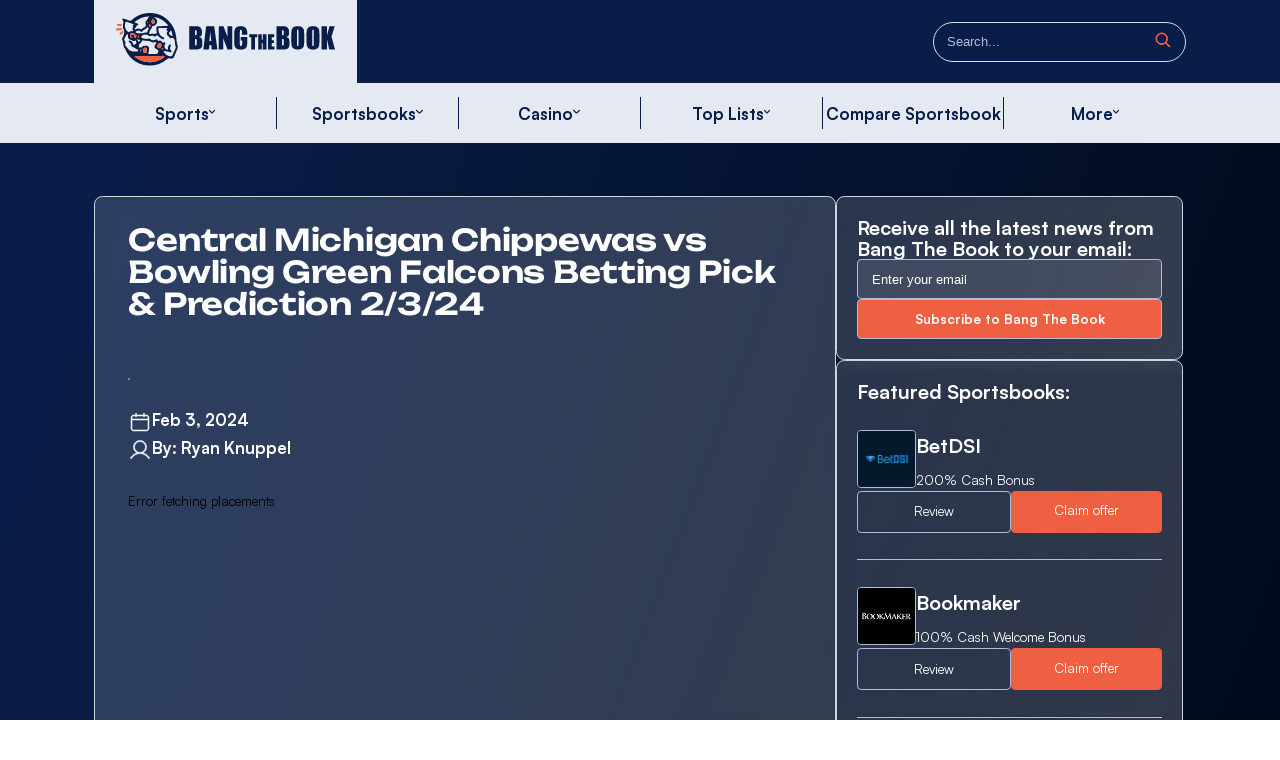

--- FILE ---
content_type: text/html; charset=utf-8
request_url: https://www.bangthebook.com/central-michigan-chippewas-vs-bowling-green-falcons-betting-pick-prediction-2-3-24
body_size: 36143
content:
<!DOCTYPE html><html lang="en"><head><meta charSet="utf-8" data-next-head=""/><link rel="shortcut icon" href="/favicon.ico" data-next-head=""/><meta name="viewport" content="width=device-width, initial-scale=1.0" data-next-head=""/><title data-next-head="">Central Michigan Chippewas vs Bowling Green Falcons Betting Pick &amp; Prediction 2/3/24 - Bang The Book</title><meta name="robots" content="index, follow, max-snippet:-1, max-image-preview:large, max-video-preview:-1" data-next-head=""/><link rel="canonical" href="https://www.bangthebook.com/central-michigan-chippewas-vs-bowling-green-falcons-betting-pick-prediction-2-3-24/" data-next-head=""/><meta property="og:locale" content="en_US" data-next-head=""/><meta property="og:type" content="article" data-next-head=""/><meta property="og:title" content="Central Michigan Chippewas vs Bowling Green Falcons Betting Pick &amp; Prediction 2/3/24 - Bang The Book" data-next-head=""/><meta property="og:description" content="Don’t miss out on the NCAA showdown between the Chippewas and Falcons. The game is starting at 5:00 ET on ESPN+, and it’s hosted by the Falcons at Stroh Center in Bowling Green, OH. Get ready to place your bets! The over/under for this game is set at 141 points, and Bowling Green is favored […]" data-next-head=""/><meta property="og:url" content="https://www.bangthebook.com/central-michigan-chippewas-vs-bowling-green-falcons-betting-pick-prediction-2-3-24/" data-next-head=""/><meta property="og:site_name" content="Bang The Book" data-next-head=""/><meta property="article:published_time" content="2024-02-03T12:10:04+00:00" data-next-head=""/><meta property="article:modified_time" content="2024-05-17T14:20:11+00:00" data-next-head=""/><meta property="og:image" content="https://www.bangthebook.com/wp-content/uploads/2024/03/BangTheBook-CBB-Game-Preview.jpg" data-next-head=""/><meta property="og:image:width" content="1200" data-next-head=""/><meta property="og:image:height" content="800" data-next-head=""/><meta property="og:image:type" content="image/jpeg" data-next-head=""/><meta name="author" content="Ryan Knuppel" data-next-head=""/><meta name="twitter:card" content="summary_large_image" data-next-head=""/><meta name="twitter:label1" content="Written by" data-next-head=""/><meta name="twitter:data1" content="Ryan Knuppel" data-next-head=""/><meta name="twitter:label2" content="Est. reading time" data-next-head=""/><meta name="twitter:data2" content="3 minutes" data-next-head=""/><script type="application/ld+json" class="yoast-schema-graph" data-next-head="">{"@context":"https://schema.org","@graph":[{"@type":"Article","@id":"https://www.bangthebook.com/central-michigan-chippewas-vs-bowling-green-falcons-betting-pick-prediction-2-3-24/#article","isPartOf":{"@id":"https://www.bangthebook.com/central-michigan-chippewas-vs-bowling-green-falcons-betting-pick-prediction-2-3-24/"},"author":{"name":"Ryan Knuppel","@id":"https://www.bangthebook.com/#/schema/person/171290b5dc75657ba084a13ecf754f75"},"headline":"Central Michigan Chippewas vs Bowling Green Falcons Betting Pick &#038; Prediction 2/3/24","datePublished":"2024-02-03T12:10:04+00:00","dateModified":"2024-05-17T14:20:11+00:00","mainEntityOfPage":{"@id":"https://www.bangthebook.com/central-michigan-chippewas-vs-bowling-green-falcons-betting-pick-prediction-2-3-24/"},"wordCount":708,"commentCount":0,"image":{"@id":"https://www.bangthebook.com/central-michigan-chippewas-vs-bowling-green-falcons-betting-pick-prediction-2-3-24/#primaryimage"},"thumbnailUrl":"https://www.bangthebook.com/wp-content/uploads/2024/03/BangTheBook-CBB-Game-Preview.jpg","articleSection":["College Basketball"],"inLanguage":"en-US","potentialAction":[{"@type":"CommentAction","name":"Comment","target":["https://www.bangthebook.com/central-michigan-chippewas-vs-bowling-green-falcons-betting-pick-prediction-2-3-24/#respond"]}]},{"@type":"WebPage","@id":"https://www.bangthebook.com/central-michigan-chippewas-vs-bowling-green-falcons-betting-pick-prediction-2-3-24/","url":"https://www.bangthebook.com/central-michigan-chippewas-vs-bowling-green-falcons-betting-pick-prediction-2-3-24/","name":"Central Michigan Chippewas vs Bowling Green Falcons Betting Pick & Prediction 2/3/24 - Bang The Book","isPartOf":{"@id":"https://www.bangthebook.com/#website"},"primaryImageOfPage":{"@id":"https://www.bangthebook.com/central-michigan-chippewas-vs-bowling-green-falcons-betting-pick-prediction-2-3-24/#primaryimage"},"image":{"@id":"https://www.bangthebook.com/central-michigan-chippewas-vs-bowling-green-falcons-betting-pick-prediction-2-3-24/#primaryimage"},"thumbnailUrl":"https://www.bangthebook.com/wp-content/uploads/2024/03/BangTheBook-CBB-Game-Preview.jpg","datePublished":"2024-02-03T12:10:04+00:00","dateModified":"2024-05-17T14:20:11+00:00","author":{"@id":"https://www.bangthebook.com/#/schema/person/171290b5dc75657ba084a13ecf754f75"},"breadcrumb":{"@id":"https://www.bangthebook.com/central-michigan-chippewas-vs-bowling-green-falcons-betting-pick-prediction-2-3-24/#breadcrumb"},"inLanguage":"en-US","potentialAction":[{"@type":"ReadAction","target":["https://www.bangthebook.com/central-michigan-chippewas-vs-bowling-green-falcons-betting-pick-prediction-2-3-24/"]}]},{"@type":"ImageObject","inLanguage":"en-US","@id":"https://www.bangthebook.com/central-michigan-chippewas-vs-bowling-green-falcons-betting-pick-prediction-2-3-24/#primaryimage","url":"https://www.bangthebook.com/wp-content/uploads/2024/03/BangTheBook-CBB-Game-Preview.jpg","contentUrl":"https://www.bangthebook.com/wp-content/uploads/2024/03/BangTheBook-CBB-Game-Preview.jpg","width":1200,"height":800},{"@type":"BreadcrumbList","@id":"https://www.bangthebook.com/central-michigan-chippewas-vs-bowling-green-falcons-betting-pick-prediction-2-3-24/#breadcrumb","itemListElement":[{"@type":"ListItem","position":1,"name":"Home","item":"https://www.bangthebook.com/"},{"@type":"ListItem","position":2,"name":"Central Michigan Chippewas vs Bowling Green Falcons Betting Pick &#038; Prediction 2/3/24"}]},{"@type":"WebSite","@id":"https://www.bangthebook.com/#website","url":"https://www.bangthebook.com/","name":"Bang The Book","description":"","potentialAction":[{"@type":"SearchAction","target":{"@type":"EntryPoint","urlTemplate":"https://www.bangthebook.com/?s={search_term_string}"},"query-input":{"@type":"PropertyValueSpecification","valueRequired":true,"valueName":"search_term_string"}}],"inLanguage":"en-US"},{"@type":"Person","@id":"https://www.bangthebook.com/#/schema/person/171290b5dc75657ba084a13ecf754f75","name":"Ryan Knuppel","image":{"@type":"ImageObject","inLanguage":"en-US","@id":"https://www.bangthebook.com/#/schema/person/image/","url":"https://secure.gravatar.com/avatar/673000616519c999f149440055b85fa756458ad2c4fe1a88e6fe135abcd2d677?s=96&d=mm&r=g","contentUrl":"https://secure.gravatar.com/avatar/673000616519c999f149440055b85fa756458ad2c4fe1a88e6fe135abcd2d677?s=96&d=mm&r=g","caption":"Ryan Knuppel"},"url":"https://www.bangthebook.com/author/knup/"}]}</script><link rel="stylesheet" type="text/css" href="https://cdnjs.cloudflare.com/ajax/libs/slick-carousel/1.6.0/slick.min.css"/><link rel="stylesheet" type="text/css" href="https://cdnjs.cloudflare.com/ajax/libs/slick-carousel/1.6.0/slick-theme.min.css"/><link rel="preconnect" href="https://translate.google.com"/><link rel="preconnect" href="https://cdnjs.cloudflare.com"/><style>
              @font-face {
                font-display: swap;
              }
            </style><link data-next-font="" rel="preconnect" href="/" crossorigin="anonymous"/><link rel="preload" href="/_next/static/css/8dd473489cba1b1c.css" as="style"/><link rel="stylesheet" href="/_next/static/css/8dd473489cba1b1c.css" data-n-g=""/><noscript data-n-css=""></noscript><script defer="" nomodule="" src="/_next/static/chunks/polyfills-42372ed130431b0a.js"></script><script src="/_next/static/chunks/webpack-36660c2f1a149ca7.js" defer=""></script><script src="/_next/static/chunks/framework-06121e066c6696d9.js" defer=""></script><script src="/_next/static/chunks/main-4418e392533536ed.js" defer=""></script><script src="/_next/static/chunks/pages/_app-db3a9475aa0e88f7.js" defer=""></script><script src="/_next/static/chunks/900-bc7e624f6c4a71ef.js" defer=""></script><script src="/_next/static/chunks/470-aa37982f73b4c1e2.js" defer=""></script><script src="/_next/static/chunks/pages/%5Bslug%5D-a6d27246b6ad15f6.js" defer=""></script><script src="/_next/static/SSoWZZXzNmLSpOChfKhDc/_buildManifest.js" defer=""></script><script src="/_next/static/SSoWZZXzNmLSpOChfKhDc/_ssgManifest.js" defer=""></script><style data-styled="" data-styled-version="6.1.8">.dSYVgE{position:relative;width:100%;z-index:1111;position:sticky;top:0;}/*!sc*/
.dSYVgE .header-container{height:10.75rem;}/*!sc*/
@media (max-width: 767px){.dSYVgE .header-container{height:3.5rem;}}/*!sc*/
.dSYVgE .header-container .top-bar{background:#081D47;}/*!sc*/
.dSYVgE .header-container .top-bar .top-bar-container{display:flex;height:6.25rem;align-items:center;justify-content:space-between;width:100%;z-index:1111;}/*!sc*/
@media (max-width: 767px){.dSYVgE .header-container .top-bar .top-bar-container{padding:0 1.25rem;flex-direction:row-reverse;box-shadow:1px 2px 4px 0px rgba(0, 0, 0, 0.25);height:3.5rem;}}/*!sc*/
.dSYVgE .header-container .top-bar .top-bar-container .site-logo{display:flex;align-items:center;justify-content:center;height:100%;background:#e5eaf2;}/*!sc*/
@media (max-width: 767px){.dSYVgE .header-container .top-bar .top-bar-container .site-logo{width:10.9375rem;}}/*!sc*/
.dSYVgE .header-container .top-bar .top-bar-container .site-logo svg{height:4rem;width:19.75rem;padding:0 1.12rem;}/*!sc*/
@media (max-width: 767px){.dSYVgE .header-container .top-bar .top-bar-container .site-logo svg{width:10.1875rem;height:2.375rem;padding:0;}}/*!sc*/
.dSYVgE .header-container .top-bar .top-bar-container .hamburger-menu{width:1.5rem;height:1.5rem;display:flex;flex-direction:column;justify-content:space-between;cursor:pointer;position:relative;z-index:10;transition:all 0.6s ease;}/*!sc*/
@media (max-width: 767px){.dSYVgE .header-container .top-bar .top-bar-container .hamburger-menu{width:1.5rem;height:1.5rem;transform:translateY(-0.2rem);}}/*!sc*/
.dSYVgE .header-container .top-bar .top-bar-container .hamburger-menu span{height:0.14rem;background-color:#3f448f;opacity:1;transform:translateY(0) rotate(0);transition:all 0.3s;border-radius:0.2rem;}/*!sc*/
@media (max-width: 767px){.dSYVgE .header-container .top-bar .top-bar-container .hamburger-menu span{height:0.2rem;background-color:#fff;}}/*!sc*/
.dSYVgE .header-container .top-bar .top-bar-container .hamburger-menu.active span:nth-child(1){transform:translateY(0.9rem) rotate(45deg);}/*!sc*/
.dSYVgE .header-container .top-bar .top-bar-container .hamburger-menu.active span:nth-child(2){opacity:0;}/*!sc*/
.dSYVgE .header-container .top-bar .top-bar-container .hamburger-menu.active span:nth-child(3){transform:translateY(-0.8rem) rotate(-45deg);}/*!sc*/
@media (max-width: 767px){.dSYVgE .header-container .top-bar .top-bar-container .hamburger-menu.active span:nth-child(1){transform:translateY(0.5rem) rotate(45deg);}.dSYVgE .header-container .top-bar .top-bar-container .hamburger-menu.active span:nth-child(3){transform:translateY(-0.8rem) rotate(-45deg);}}/*!sc*/
.dSYVgE .header-container .menu-options{height:4.5rem;background:#e5eaf2;padding:0;top:6.25rem;position:sticky;}/*!sc*/
@media (max-width: 767px){.dSYVgE .header-container .menu-options{position:fixed;top:calc(0rem + 3.5rem);left:0;width:100vw;height:calc(100vh - 3.5rem);align-items:flex-start;background:#fff;padding:1.5rem 1.25rem;transform:translate(-100%, 0px);transition:transform 0.6s cubic-bezier(0.56, 0.1, 0.34, 0.91);}.dSYVgE .header-container .menu-options.active{transform:translate(0%, 0px);}}/*!sc*/
.dSYVgE .header-container .menu-options .menu-wrapper{display:flex;width:100%;width:clamp(5rem, 100%, 82rem)!important;}/*!sc*/
@media (max-width: 767px){.dSYVgE .header-container .menu-options .menu-wrapper{flex-direction:column;gap:1.5rem;}}/*!sc*/
.dSYVgE .header-container .menu-options .menu-wrapper .item{display:flex;height:4.5rem;position:relative;align-items:center;width:16.66%;cursor:pointer;}/*!sc*/
.dSYVgE .header-container .menu-options .menu-wrapper .item:hover .parent a{color:#EF6043;}/*!sc*/
.dSYVgE .header-container .menu-options .menu-wrapper .item:hover .parent svg{transform:rotate(-180deg);transition:all 0.3s;}/*!sc*/
.dSYVgE .header-container .menu-options .menu-wrapper .item:hover .parent svg path{stroke:#EF6043;}/*!sc*/
@media (max-width: 767px){.dSYVgE .header-container .menu-options .menu-wrapper .item{width:100%;height:auto;}}/*!sc*/
.dSYVgE .header-container .menu-options .menu-wrapper .item:nth-child(1){border-left:none;}/*!sc*/
.dSYVgE .header-container .menu-options .menu-wrapper .item .parent.hide-parent{display:none!important;}/*!sc*/
.dSYVgE .header-container .menu-options .menu-wrapper .item .parent{display:inline-flex;align-items:center;justify-content:center;width:100%;gap:0.625rem;padding:0.5rem 0;border-left:1px solid #081D47;}/*!sc*/
@media (max-width: 767px){.dSYVgE .header-container .menu-options .menu-wrapper .item .parent{border-left:none;background:linear-gradient(110deg, #081D47 7.65%, #000613 100%);border-radius:0.625rem;padding:0;height:4rem;justify-content:space-between;padding:0.75rem 1rem;}}/*!sc*/
.dSYVgE .header-container .menu-options .menu-wrapper .item .parent a{text-decoration:none;color:#081D47;font-size:1.25rem;font-style:normal;font-weight:700;line-height:120%;}/*!sc*/
@media (max-width: 767px){.dSYVgE .header-container .menu-options .menu-wrapper .item .parent a{color:#fff;font-size:0.875rem;font-weight:500;display:flex;width:100%;height:100%;align-items:center;}}/*!sc*/
.dSYVgE .header-container .menu-options .menu-wrapper .item .parent a:hover{color:#EF6043;}/*!sc*/
@media (max-width: 767px){.dSYVgE .header-container .menu-options .menu-wrapper .item .parent a:hover{color:#fff;}}/*!sc*/
@media (max-width: 767px){.dSYVgE .header-container .menu-options .menu-wrapper .item .parent .arrow-btn{display:flex;right:0;position:absolute;width:3rem!important;height:4rem;border-radius:0rem 0.625rem 0.625rem 0rem;align-items:center;justify-content:center;border-left:0.1rem solid #e5eaf2;}}/*!sc*/
.dSYVgE .header-container .menu-options .menu-wrapper .item .parent span{position:relative;top:-0.2rem;width:0.5rem;}/*!sc*/
@media (max-width: 767px){.dSYVgE .header-container .menu-options .menu-wrapper .item .parent span{top:auto;width:auto;}}/*!sc*/
.dSYVgE .header-container .menu-options .menu-wrapper .item .parent span svg{width:100%;transition:all 0.3s;}/*!sc*/
@media (max-width: 767px){.dSYVgE .header-container .menu-options .menu-wrapper .item .parent span svg{display:flex;width:1rem;height:1rem;transform:rotate(270deg);}}/*!sc*/
@media (max-width: 767px){.dSYVgE .header-container .menu-options .menu-wrapper .item .parent span svg path{stroke:#fff;}}/*!sc*/
.dSYVgE .header-container .menu-options .menu-wrapper .item .childrens{pointer-events:none;visibility:hidden;opacity:0;height:auto!important;position:absolute;left:0;padding:2.5rem 6.25rem;position:fixed;border-radius:0rem 0rem 0.625rem 0.625rem;background:linear-gradient(111deg, rgba(229, 234, 242, 0.8) 0%, rgba(214, 222, 238, 0.8) 100%);backdrop-filter:blur(7.5px);top:10.75rem;width:100%;}/*!sc*/
@media (max-width: 767px){.dSYVgE .header-container .menu-options .menu-wrapper .item .childrens{height:calc(100vh - 3.5rem)!important;}}/*!sc*/
.dSYVgE .header-container .menu-options .menu-wrapper .item .go-back{font-size:0.875rem;font-style:normal;font-weight:700;line-height:1.05rem;margin-bottom:1.5rem;display:inline-flex;gap:0.5rem;color:#081D47;}/*!sc*/
@media (max-width: 767px){.dSYVgE .header-container .menu-options .menu-wrapper .item .childrens.active{top:0rem!important;padding:2rem 1.25rem!important;z-index:111111;opacity:1!important;visibility:visible!important;}}/*!sc*/
.dSYVgE .header-container .menu-options .menu-wrapper .item .active{opacity:1!important;visibility:visible;}/*!sc*/
.dSYVgE .header-container .menu-options .menu-wrapper .item .no-hover{transition:all 1s;pointer-events:none;visibility:hidden!important;opacity:0!important;}/*!sc*/
.dSYVgE .header-container .menu-options .menu-wrapper .item:hover .childrens{transition:all 1s;pointer-events:all;visibility:visible;opacity:1;}/*!sc*/
@media (max-width: 767px){.dSYVgE .header-container .menu-options .menu-wrapper .item:hover .childrens{visibility:hidden;opacity:0;}}/*!sc*/
.dSYVgE .header-container .menu-options .menu-wrapper .sports-menu .parent{border-left:none;}/*!sc*/
@media (max-width: 767px){.dSYVgE .header-container .menu-options .menu-wrapper .sports-menu .childrens ul{gap:1.5rem;}}/*!sc*/
@media (max-width: 767px){.dSYVgE .header-container .menu-options .menu-wrapper .sports-menu .childrens ul li{width:46%;}}/*!sc*/
@media (max-width: 767px){.dSYVgE .header-container .menu-options .menu-wrapper .sports-menu .childrens ul li a{width:100%;}}/*!sc*/
data-styled.g1[id="sc-beySPh"]{content:"dSYVgE,"}/*!sc*/
.lgVwTU .search-header-wrapper .bar{width:19rem;height:3rem;border-radius:6.25rem;border:1px solid #D6DEEE;display:flex;position:relative;}/*!sc*/
.lgVwTU .search-header-wrapper .bar input{width:100%;border-radius:6.25rem;outline:none;border:none;font-size:1rem;font-weight:400;line-height:1.3rem;color:#AFBDD9;padding-left:1rem;background:transparent;}/*!sc*/
.lgVwTU .search-header-wrapper .bar input::placeholder{color:#AFBDD9;}/*!sc*/
.lgVwTU .search-header-wrapper .bar .btn{position:absolute;right:1rem;top:50%;transform:translateY(-50%);z-index:111;cursor:pointer;}/*!sc*/
data-styled.g2[id="sc-guDLey"]{content:"lgVwTU,"}/*!sc*/
.dJffFs ul{padding:0;margin:0;display:flex;list-style-type:none;flex-direction:row;flex-wrap:wrap;width:100%;gap:1.5rem 2rem;}/*!sc*/
@media (max-width: 767px){.dJffFs ul{overflow-y:scroll;max-height:calc(100vh - 15rem);}}/*!sc*/
@media (max-width: 767px){.dJffFs ul li{width:100%;}}/*!sc*/
.dJffFs ul li a{display:inline-flex;align-items:center;width:19rem;height:4rem;background:linear-gradient(110deg, #081D47 7.65%, #000613 100%);border-radius:0.625rem;padding:0 1rem;gap:.5rem;color:#fff;font-size:1rem;font-weight:500;text-decoration:none;position:relative;overflow:hidden;}/*!sc*/
@media (max-width: 767px){.dJffFs ul li a{width:100%;font-size:0.875rem;font-style:normal;font-weight:700;line-height:1.05rem;}}/*!sc*/
.dJffFs ul li a:hover img{transition:all .3s;transform:scale(1.5)!important;}/*!sc*/
.dJffFs ul li a:hover .img-menu img{transform:none!important;}/*!sc*/
.dJffFs ul li a .img-menu img{width:auto;height:100%;display:flex;}/*!sc*/
@media (max-width: 1440px){.dJffFs ul li a .img-menu img{height:3rem;width:6rem;}}/*!sc*/
.dJffFs ul li a .img-menu img:hover{transform:none!important;}/*!sc*/
.dJffFs ul li a svg{width:2.5rem;height:2.5rem;display:flex;}/*!sc*/
.dJffFs ul li a img{transition:all .3s;display:none;}/*!sc*/
.dJffFs ul .top-list a{width:26rem;}/*!sc*/
.dJffFs ul .top-list a img{width:9rem;right:1rem;}/*!sc*/
.dJffFs ul .more a{width:26rem;}/*!sc*/
.dJffFs ul .more a img{width:6rem;height:5rem;right:1rem;}/*!sc*/
.dJffFs ul .img-right a{flex-direction:row-reverse;justify-content:space-between;}/*!sc*/
.dJffFs ul .img-right a svg{width:auto;height:100%;}/*!sc*/
@media (max-width: 1440px){.dJffFs ul .img-right a svg{height:3rem;width:6rem;}}/*!sc*/
.dJffFs ul .img-transparent img{width:10.875rem;height:9rem;opacity:.4;right:-1rem;position:absolute;object-fit:cover;display:block;}/*!sc*/
.dJffFs ul .img-transparent .img-menu{display:none;}/*!sc*/
.dJffFs ul .college-basketball img{width:9rem;}/*!sc*/
.dJffFs ul .horse-racing img{transform:rotate(-70deg)!important;width:8rem;}/*!sc*/
.dJffFs ul .college-football img{right:-1.5rem;}/*!sc*/
.dJffFs ul .nascar img{transform:rotate(340deg) scaleX(-1)!important;width:5rem;right:2rem;}/*!sc*/
.dJffFs ul .tennis img{transform:rotate(38deg) scaleX(-1)!important;width:8rem;right:.5rem;}/*!sc*/
.dJffFs ul .invertX a:hover img{transform:scaleX(-1) scale(1.5)!important;}/*!sc*/
.dJffFs ul .invertX img{transform:scaleX(-1);}/*!sc*/
data-styled.g3[id="sc-dmyCSP"]{content:"dJffFs,"}/*!sc*/
.gxMjqM{border-top:1px solid #AFBDD9;background-color:#081D47;z-index:1;position:relative;}/*!sc*/
.gxMjqM::before{content:"";position:absolute;width:100%;height:100%;background:linear-gradient(109deg, rgba(239, 96, 67, 0.40) 0%, rgba(239, 96, 67, 0.30) 0.01%, rgba(214, 75, 52, 0.00) 100%);z-index:-2;}/*!sc*/
.gxMjqM .lang{display:flex;flex-direction:row-reverse;}/*!sc*/
.gxMjqM .wrapper-footer{display:flex;flex-direction:column;}/*!sc*/
@media (max-width: 767px){.gxMjqM .wrapper-footer{padding:0 1.25rem;}}/*!sc*/
.gxMjqM .wrapper-footer .container-logo{display:flex;justify-content:space-between;padding:3.19rem 0 2.5rem 0;border-bottom:1px solid #AFBDD9;gap:1.74rem;}/*!sc*/
@media (max-width: 767px){.gxMjqM .wrapper-footer .container-logo .logo{text-align:center;}}/*!sc*/
@media (max-width: 767px){.gxMjqM .wrapper-footer .container-logo{flex-direction:column;gap:1.5rem;padding:2rem 0;}}/*!sc*/
.gxMjqM .wrapper-footer .container-logo .mission p{width:32.5rem;}/*!sc*/
@media (max-width: 767px){.gxMjqM .wrapper-footer .container-logo .mission p{width:100%;font-size:0.875rem;}}/*!sc*/
.gxMjqM .wrapper-footer .container-logo .contact{width:40%;text-align:right;}/*!sc*/
@media (max-width: 767px){.gxMjqM .wrapper-footer .container-logo .contact{width:100%;text-align:left;display:flex;flex-direction:row-reverse;justify-content:space-between;}}/*!sc*/
.gxMjqM .wrapper-footer .container-logo p{color:#fff;font-size:1rem;font-weight:400;font-style:normal;line-height:1.3rem;}/*!sc*/
.gxMjqM .wrapper-footer .container-logo p a{text-decoration:none;color:#fff;}/*!sc*/
.gxMjqM .wrapper-footer .container-newsletter{border-bottom:1px solid #AFBDD9;}/*!sc*/
.gxMjqM .wrapper-footer .container-rights-reserved{display:flex;justify-content:center;padding:2.5rem 0;}/*!sc*/
@media (max-width: 767px){.gxMjqM .wrapper-footer .container-rights-reserved{flex-direction:column;padding:2rem 0;gap:0.5rem;}}/*!sc*/
.gxMjqM .wrapper-footer .container-rights-reserved a,.gxMjqM .wrapper-footer .container-rights-reserved span{padding:0 2.5rem;color:#fff;font-weight:400;font-size:1rem;line-height:1.1375rem;}/*!sc*/
@media (max-width: 767px){.gxMjqM .wrapper-footer .container-rights-reserved a,.gxMjqM .wrapper-footer .container-rights-reserved span{font-size:0.875rem;padding:0;}.gxMjqM .wrapper-footer .container-rights-reserved a:nth-child(2),.gxMjqM .wrapper-footer .container-rights-reserved span:nth-child(2){order:4;}}/*!sc*/
data-styled.g5[id="sc-eDLKkx"]{content:"gxMjqM,"}/*!sc*/
.lccgxd{padding:2.5rem 0;}/*!sc*/
@media (max-width: 767px){.lccgxd{padding:2rem 0;}}/*!sc*/
.lccgxd .form-wrapper{display:flex;justify-content:space-between;position:relative;}/*!sc*/
@media (max-width: 767px){.lccgxd .form-wrapper{flex-direction:column;gap:0.5rem;}}/*!sc*/
.lccgxd .form-wrapper .form-request-message{color:#fff;margin-top:0.5rem;display:block;}/*!sc*/
.lccgxd .form-wrapper .container-title .title{margin:0 0 0.5rem 0;}/*!sc*/
.lccgxd .form-wrapper .container-title .title,.lccgxd .form-wrapper .container-title .description{color:#fff;font-size:1rem;font-weight:400;line-height:1.3rem;}/*!sc*/
.lccgxd .form-wrapper form{display:flex;width:30rem;height:3rem;}/*!sc*/
@media (max-width: 767px){.lccgxd .form-wrapper form{width:100%;height:2.5rem;}}/*!sc*/
.lccgxd .form-wrapper form input{border:1px solid #AFBDD9;background:rgba(229, 234, 242, 0.1);border-top-left-radius:0.3125rem;border-bottom-left-radius:0.3125rem;height:3rem;width:21rem;outline:none;color:#fff;padding:0 1rem;font-size:1rem;}/*!sc*/
.lccgxd .form-wrapper form input::placeholder{color:#fff;}/*!sc*/
@media (max-width: 767px){.lccgxd .form-wrapper form input{height:2.5rem;width:15rem;font-size:0.875rem;}}/*!sc*/
.lccgxd .form-wrapper form button{background:#ef6043;border:1px solid #AFBDD9;width:11rem;border-radius:0.3125rem;left:-1rem;position:relative;font-size:1rem;color:#fff;font-weight:700;line-height:1.2rem;cursor:pointer;font-family:"Satoshi";}/*!sc*/
@media (max-width: 767px){.lccgxd .form-wrapper form button{height:2.5rem;width:7.5rem;}}/*!sc*/
data-styled.g6[id="sc-jTQCzO"]{content:"lccgxd,"}/*!sc*/
.gjQdSQ .title-container h1,.gjQdSQ .title-container h2{color:#fff;font-family:Unbounded;font-size:2.25rem;font-style:normal;font-weight:600;line-height:2.475rem;letter-spacing:-0.0225rem;padding-bottom:1rem;}/*!sc*/
@media (max-width: 767px){.gjQdSQ .title-container h1,.gjQdSQ .title-container h2{font-size:1.25rem;line-height:1.375rem;}}/*!sc*/
.gjQdSQ .title-container h3,.gjQdSQ .title-container h4{font-family:Satoshi;font-size:1.5rem;font-style:normal;font-weight:700;line-height:1.725rem;color:#fff;padding-bottom:1rem;}/*!sc*/
data-styled.g12[id="sc-kFCroH"]{content:"gjQdSQ,"}/*!sc*/
.jXtPWW{padding:3rem 0;height:100%;display:flex;align-items:center;justify-content:center;}/*!sc*/
.jXtPWW .loader{width:48px;height:48px;border-radius:50%;display:inline-block;border-top:3px solid #fff;border-right:3px solid transparent;box-sizing:border-box;animation:rotation 1s linear infinite;}/*!sc*/
@keyframes rotation{0%{transform:rotate(0deg);}100%{transform:rotate(360deg);}}/*!sc*/
data-styled.g14[id="sc-csKJxZ"]{content:"jXtPWW,"}/*!sc*/
.ewvKY .promo-card{display:flex;flex-direction:column;padding:2rem 0;width:100%;padding-bottom:2rem;justify-content:space-between;border-bottom:1px solid #AFBDD9;gap:2rem;}/*!sc*/
.ewvKY .promo-card .wrapper-featured{display:flex;gap:2rem;width:100%;}/*!sc*/
.ewvKY .promo-card .wrapper-featured .thumbnail img{display:block;width:4.375rem;height:auto;border-radius:0.3125rem;border:1px solid #AFBDD9;object-fit:contain;}/*!sc*/
.ewvKY .promo-card .wrapper-featured .container{margin:auto 0;}/*!sc*/
.ewvKY .promo-card .wrapper-featured .container .title{margin-bottom:1rem;}/*!sc*/
.ewvKY .promo-card .wrapper-featured .container .title h3 a{font-size:1.5rem;font-style:normal;font-weight:700;line-height:1.725rem;color:#fff;text-decoration:none;}/*!sc*/
.ewvKY .promo-card .wrapper-featured .container .offer-label{font-size:1rem;font-style:normal;font-weight:400;line-height:1.625rem;color:#fff;}/*!sc*/
.ewvKY .promo-card .buttons{display:flex;width:auto;gap:1rem;}/*!sc*/
.ewvKY .promo-card .buttons .button{flex:1;border-radius:0.3125rem;border:1px solid #AFBDD9;}/*!sc*/
.ewvKY .promo-card .buttons .button a{display:flex;justify-content:center;align-items:center;gap:0.625rem;width:100%;height:3rem;color:#fff;text-decoration:none;}/*!sc*/
.ewvKY .promo-card .buttons .button a:hover{background:#576175;}/*!sc*/
.ewvKY .promo-card .buttons .btn-offer{background:#EF6043;border:none;}/*!sc*/
.ewvKY .promo-card .buttons .btn-offer a:hover{border-radius:0.3125rem;background:#D43B1B;}/*!sc*/
.ewvKY .promo-card .buttons .btn-readmore{display:none;}/*!sc*/
.ewvKY .last-item{border-bottom:none;}/*!sc*/
data-styled.g20[id="sc-fHejqy"]{content:"ewvKY,"}/*!sc*/
.ciCtQQ .banner-container .title h1{font-family:Unbounded;font-size:2.25rem;font-style:normal;font-weight:600;line-height:2.475rem;letter-spacing:-0.0225rem;color:#fff;margin-bottom:2.5rem;}/*!sc*/
.ciCtQQ .banner-container .thumbnail-wrapper{margin-top:2.5rem;}/*!sc*/
.ciCtQQ .banner-container .thumbnail-wrapper img{border-radius:0.625rem;border:1px solid #AFBDD9;width:100%;height:auto;}/*!sc*/
.ciCtQQ .banner-container .meta{display:flex;gap:1.5rem;flex-direction:column;padding:2rem 0;}/*!sc*/
.ciCtQQ .banner-container .meta .date,.ciCtQQ .banner-container .meta .author{display:inline-flex;gap:.5rem;width:100%;}/*!sc*/
.ciCtQQ .banner-container .meta .date span,.ciCtQQ .banner-container .meta .author span{color:#fff;font-family:Satoshi;font-size:1.25rem;font-style:normal;font-weight:700;line-height:1.5rem;}/*!sc*/
data-styled.g26[id="sc-khjJXk"]{content:"ciCtQQ,"}/*!sc*/
.gZqSCI{padding:2rem 2.5rem;position:relative;z-index:100;border-radius:0.625rem;border:1px solid #CAD7DE;background:linear-gradient(111deg, rgba(255, 255, 255, 0.15) 0%, rgba(255, 255, 255, 0.20) 100%);backdrop-filter:blur(7.5px);width:68%;}/*!sc*/
@media (max-width: 767px){.gZqSCI{padding:1.5rem 1.25rem;width:100%;}}/*!sc*/
.gZqSCI.full{width:100%;}/*!sc*/
.gZqSCI H2,.gZqSCI h3,.gZqSCI h4,.gZqSCI h5{font-size:1.25rem;font-style:normal;font-weight:700;line-height:1.5rem;color:#fff;margin:1.5rem 0;}/*!sc*/
.gZqSCI p{padding-bottom:1rem;}/*!sc*/
.gZqSCI p,.gZqSCI a{color:#fff;font-size:1rem;font-style:normal;font-weight:400;line-height:1.3rem;}/*!sc*/
.gZqSCI a{text-decoration-line:underline;}/*!sc*/
.gZqSCI strong{font-weight:800;}/*!sc*/
.gZqSCI ul li{color:#fff;}/*!sc*/
.gZqSCI figure.wp-block-image{width:100%;margin:1rem 0;}/*!sc*/
.gZqSCI figure.wp-block-table{margin:0;color:#fff;}/*!sc*/
.gZqSCI table{width:100%;}/*!sc*/
.gZqSCI .wp-content img{max-width:100%;height:auto;}/*!sc*/
data-styled.g27[id="sc-fLseNd"]{content:"gZqSCI,"}/*!sc*/
.bZsibn .featured-list-container{border-radius:0.625rem;border:1px solid #CAD7DE;background:linear-gradient(111deg, rgba(255, 255, 255, 0.15) 0%, rgba(255, 255, 255, 0.20) 100%);backdrop-filter:blur(7.5px);padding:1.5rem;}/*!sc*/
.bZsibn .featured-list-container .wrapper .title h2{font-size:1.5rem;font-style:normal;font-weight:700;line-height:1.725rem;color:#fff;}/*!sc*/
data-styled.g28[id="sc-bBkKde"]{content:"bZsibn,"}/*!sc*/
.fOyNaz .navigation-container .wrapper{display:flex;flex-direction:column;gap:2rem;}/*!sc*/
.fOyNaz .navigation-container .wrapper .previous,.fOyNaz .navigation-container .wrapper .next{border-radius:0.625rem;border:1px solid #CAD7DE;background:linear-gradient(111deg, rgba(255, 255, 255, 0.15) 0%, rgba(255, 255, 255, 0.20) 100%);backdrop-filter:blur(7.5px);padding:1.5rem;}/*!sc*/
.fOyNaz .navigation-container .wrapper .previous a,.fOyNaz .navigation-container .wrapper .next a{display:flex;gap:.5rem;color:#EF6043;text-decoration:none;font-size:1rem;font-style:normal;font-weight:700;line-height:1.2rem;}/*!sc*/
.fOyNaz .navigation-container .wrapper .previous a svg,.fOyNaz .navigation-container .wrapper .next a svg{display:block;}/*!sc*/
.fOyNaz .navigation-container .wrapper .previous a span,.fOyNaz .navigation-container .wrapper .next a span{margin-top:1.5rem;color:#fff;}/*!sc*/
data-styled.g29[id="sc-iuOOrT"]{content:"fOyNaz,"}/*!sc*/
.ldcSOj{border-radius:0.625rem;border:1px solid #CAD7DE;background:linear-gradient(111deg, rgba(255, 255, 255, 0.15) 0%, rgba(255, 255, 255, 0.20) 100%);backdrop-filter:blur(7.5px);padding:1.5rem;gap:1.5rem;display:flex;flex-direction:column;}/*!sc*/
.ldcSOj h3{font-size:1.5rem;color:#fff;}/*!sc*/
.ldcSOj .newsletter-block{padding:0;}/*!sc*/
.ldcSOj .newsletter-block .container-title{display:none;}/*!sc*/
.ldcSOj .newsletter-block .form{width:100%;}/*!sc*/
.ldcSOj .newsletter-block .form form{display:flex;gap:1.5rem;width:100%;height:auto;flex-direction:column;}/*!sc*/
.ldcSOj .newsletter-block .form form input{width:100%;border-radius:0.3125rem;}/*!sc*/
.ldcSOj .newsletter-block .form form button{width:auto;left:0;height:3rem;}/*!sc*/
.ldcSOj .newsletter-block .form form button:hover{background:#D43B1B;}/*!sc*/
data-styled.g34[id="sc-eAKtBH"]{content:"ldcSOj,"}/*!sc*/
</style></head><body><div id="__next"><main class="sc-hLQSwg cxyDEZ"><header class="sc-beySPh dSYVgE"><div class="header-container"><div class="top-bar"><div class="top-bar-container limit-container"><div class="hamburger-menu hide-on-desktop "><span class="menu-line"></span><span class="menu-line"></span><span class="menu-line"></span></div><div class="site-logo"><a href="/"><div></div></a></div><div class="sc-guDLey lgVwTU"><div class="search-header-wrapper hide-on-mobile"><div class="bar hide-on-mobile"><input type="text" placeholder="Search..." value=""/><span class="btn"><div></div></span></div></div><span class="btn hide-on-desktop"><div></div></span></div></div></div><div class="menu-options "><div class="menu-wrapper limit-container false"><div class="item sports-menu "><div class="parent "><a href="/[slug]">Sports</a><span class="open-sub-menu "><div></div></span></div><div class="childrens " style="height:0px"><div class="sc-dmyCSP dJffFs limit-container"><ul><li class="img-transparent"><a class="notranslate" href="/nfl"><div class="img-menu"><img class="" src="https://admin.bangthebook.com/wp-content/uploads/2024/02/NFL-1.svg" width="10" height="10" alt="NFL" loading="lazy"/></div>NFL<img class="" src="https://admin.bangthebook.com/wp-content/uploads/2024/02/NFL-1.svg" width="10" height="10" alt="NFL" loading="lazy"/></a></li><li class="img-transparent"><a class="notranslate" href="/mlb"><div class="img-menu"><img class="" src="https://admin.bangthebook.com/wp-content/uploads/2024/02/MLB-1.svg" width="10" height="10" alt="MLB" loading="lazy"/></div>MLB<img class="" src="https://admin.bangthebook.com/wp-content/uploads/2024/02/MLB-1.svg" width="10" height="10" alt="MLB" loading="lazy"/></a></li><li class="img-transparent"><a class="notranslate" href="/college-football"><div class="img-menu"><img class="" src="https://admin.bangthebook.com/wp-content/uploads/2024/02/College-Football-1.svg" width="10" height="10" alt="College Football" loading="lazy"/></div>College Football<img class="" src="https://admin.bangthebook.com/wp-content/uploads/2024/02/College-Football-1.svg" width="10" height="10" alt="College Football" loading="lazy"/></a></li><li class="img-transparent"><a class="notranslate" href="/golf"><div class="img-menu"><img class="" src="https://admin.bangthebook.com/wp-content/uploads/2024/02/Golf-1.svg" width="10" height="10" alt="Golf" loading="lazy"/></div>Golf<img class="" src="https://admin.bangthebook.com/wp-content/uploads/2024/02/Golf-1.svg" width="10" height="10" alt="Golf" loading="lazy"/></a></li><li class="img-transparent"><a class="notranslate" href="/college-basketball"><div class="img-menu"><img class="" src="https://admin.bangthebook.com/wp-content/uploads/2024/02/College-Basketball-1.svg" width="10" height="10" alt="College Basketball" loading="lazy"/></div>College Basketball<img class="" src="https://admin.bangthebook.com/wp-content/uploads/2024/02/College-Basketball-1.svg" width="10" height="10" alt="College Basketball" loading="lazy"/></a></li><li class="img-transparent"><a class="notranslate" href="/nhl"><div class="img-menu"><img class="" src="https://admin.bangthebook.com/wp-content/uploads/2024/02/NHL-1.svg" width="10" height="10" alt="NHL" loading="lazy"/></div>NHL<img class="" src="https://admin.bangthebook.com/wp-content/uploads/2024/02/NHL-1.svg" width="10" height="10" alt="NHL" loading="lazy"/></a></li><li class="img-transparent"><a class="notranslate" href="/nba"><div class="img-menu"><img class="" src="https://admin.bangthebook.com/wp-content/uploads/2024/02/NBA-1.svg" width="10" height="10" alt="NBA" loading="lazy"/></div>NBA<img class="" src="https://admin.bangthebook.com/wp-content/uploads/2024/02/NBA-1.svg" width="10" height="10" alt="NBA" loading="lazy"/></a></li><li class="img-transparent"><a class="notranslate" href="/formula-1"><div class="img-menu"><img class="" src="https://admin.bangthebook.com/wp-content/uploads/2024/02/Formula-1-1.svg" width="10" height="10" alt="Formula 1" loading="lazy"/></div>Formula 1<img class="" src="https://admin.bangthebook.com/wp-content/uploads/2024/02/Formula-1-1.svg" width="10" height="10" alt="Formula 1" loading="lazy"/></a></li><li class="img-transparent"><a class="notranslate" href="/horse-racing"><div class="img-menu"><img class="" src="https://admin.bangthebook.com/wp-content/uploads/2024/02/Horse-Racing-1.svg" width="10" height="10" alt="Horse Racing" loading="lazy"/></div>Horse Racing<img class="" src="https://admin.bangthebook.com/wp-content/uploads/2024/02/Horse-Racing-1.svg" width="10" height="10" alt="Horse Racing" loading="lazy"/></a></li><li class="img-transparent"><a class="notranslate" href="/nascar"><div class="img-menu"><img class="" src="https://admin.bangthebook.com/wp-content/uploads/2024/02/Nascar-1.svg" width="10" height="10" alt="Nascar" loading="lazy"/></div>Nascar<img class="" src="https://admin.bangthebook.com/wp-content/uploads/2024/02/Nascar-1.svg" width="10" height="10" alt="Nascar" loading="lazy"/></a></li><li class="img-transparent"><a class="notranslate" href="/ufc-mma"><div class="img-menu"><img class="" src="https://admin.bangthebook.com/wp-content/uploads/2024/02/UFC-MMA-1.svg" width="10" height="10" alt="UFC/MMA" loading="lazy"/></div>UFC/MMA<img class="" src="https://admin.bangthebook.com/wp-content/uploads/2024/02/UFC-MMA-1.svg" width="10" height="10" alt="UFC/MMA" loading="lazy"/></a></li><li class="img-transparent"><a class="notranslate" href="/soccer"><div class="img-menu"><img class="" src="https://admin.bangthebook.com/wp-content/uploads/2024/02/Soccer-1.svg" width="10" height="10" alt="Soccer" loading="lazy"/></div>Soccer<img class="" src="https://admin.bangthebook.com/wp-content/uploads/2024/02/Soccer-1.svg" width="10" height="10" alt="Soccer" loading="lazy"/></a></li><li class="img-transparent"><a class="notranslate" href="/wnba"><div class="img-menu"><img class="" src="https://admin.bangthebook.com/wp-content/uploads/2024/02/WNBA-1.svg" width="10" height="10" alt="WNBA" loading="lazy"/></div>WNBA<img class="" src="https://admin.bangthebook.com/wp-content/uploads/2024/02/WNBA-1.svg" width="10" height="10" alt="WNBA" loading="lazy"/></a></li><li class="img-transparent"><a class="notranslate" href="/tennis"><div class="img-menu"><img class="" src="https://admin.bangthebook.com/wp-content/uploads/2024/02/Tennis-1.svg" width="10" height="10" alt="Tennis" loading="lazy"/></div>Tennis<img class="" src="https://admin.bangthebook.com/wp-content/uploads/2024/02/Tennis-1.svg" width="10" height="10" alt="Tennis" loading="lazy"/></a></li><li class="img-transparent"><a class="notranslate" href="/politics"><div class="img-menu"><img class="" src="https://admin.bangthebook.com/wp-content/uploads/2024/02/Politics-1.svg" width="10" height="10" alt="Politics" loading="lazy"/></div>Politics<img class="" src="https://admin.bangthebook.com/wp-content/uploads/2024/02/Politics-1.svg" width="10" height="10" alt="Politics" loading="lazy"/></a></li></ul></div></div></div><div class="item sportsbooks-menu "><div class="parent "><a href="/sportsbooks">Sportsbooks</a><span class="open-sub-menu arrow-btn"><div></div></span></div><div class="childrens " style="height:0px"><div class="sc-dmyCSP dJffFs limit-container"><ul><li class="img-right"><a class="notranslate" href="/sportsbooks/betdsi"><div class="img-menu"><img class="" src="https://admin.bangthebook.com/wp-content/uploads/2024/02/1-BetDSI.svg" width="10" height="10" alt="BetDSI" loading="lazy"/></div>BetDSI<img class="" src="https://admin.bangthebook.com/wp-content/uploads/2024/02/1-BetDSI.svg" width="10" height="10" alt="BetDSI" loading="lazy"/></a></li><li class="img-right"><a class="notranslate" href="/sportsbooks/bookmaker"><div class="img-menu"><img class="" src="https://admin.bangthebook.com/wp-content/uploads/2024/02/2-Bookmaker.svg" width="10" height="10" alt="Bookmaker" loading="lazy"/></div>Bookmaker<img class="" src="https://admin.bangthebook.com/wp-content/uploads/2024/02/2-Bookmaker.svg" width="10" height="10" alt="Bookmaker" loading="lazy"/></a></li><li class="img-right"><a class="notranslate" href="/sportsbooks/betonline"><div class="img-menu"><img class="" src="https://admin.bangthebook.com/wp-content/uploads/2024/02/2-BetOnline.svg" width="10" height="10" alt="BetOnline" loading="lazy"/></div>BetOnline<img class="" src="https://admin.bangthebook.com/wp-content/uploads/2024/02/2-BetOnline.svg" width="10" height="10" alt="BetOnline" loading="lazy"/></a></li><li class="img-right"><a class="notranslate" href="/sportsbooks/bovada"><div class="img-menu"><img class="" src="https://admin.bangthebook.com/wp-content/uploads/2024/02/4-Bovada.svg" width="10" height="10" alt="Bovada" loading="lazy"/></div>Bovada<img class="" src="https://admin.bangthebook.com/wp-content/uploads/2024/02/4-Bovada.svg" width="10" height="10" alt="Bovada" loading="lazy"/></a></li><li class="img-right"><a class="notranslate" href="/sportsbooks/betanything"><div class="img-menu"><img class="" src="https://admin.bangthebook.com/wp-content/uploads/2021/06/BA-Logo-DarkMode-150x40-1.png" width="10" height="10" alt="BetAnything" loading="lazy"/></div>BetAnything<img class="" src="https://admin.bangthebook.com/wp-content/uploads/2021/06/BA-Logo-DarkMode-150x40-1.png" width="10" height="10" alt="BetAnything" loading="lazy"/></a></li><li class="img-right"><a class="notranslate" href="/sportsbooks/betus"><div class="img-menu"><img class="" src="https://admin.bangthebook.com/wp-content/uploads/2024/02/6-BetUS.svg" width="10" height="10" alt="Bet US" loading="lazy"/></div>Bet US<img class="" src="https://admin.bangthebook.com/wp-content/uploads/2024/02/6-BetUS.svg" width="10" height="10" alt="Bet US" loading="lazy"/></a></li><li class="img-right"><a class="notranslate" href="/sportsbooks/mybookie"><div class="img-menu"><img class="" src="https://admin.bangthebook.com/wp-content/uploads/2024/02/7-MyBookie.svg" width="10" height="10" alt="MyBookie" loading="lazy"/></div>MyBookie<img class="" src="https://admin.bangthebook.com/wp-content/uploads/2024/02/7-MyBookie.svg" width="10" height="10" alt="MyBookie" loading="lazy"/></a></li><li class="img-right"><a class="notranslate" href="/sportsbooks/jazzsports"><div class="img-menu"><img class="" src="https://admin.bangthebook.com/wp-content/uploads/2024/02/8-Jazz.svg" width="10" height="10" alt="JazzSports" loading="lazy"/></div>JazzSports<img class="" src="https://admin.bangthebook.com/wp-content/uploads/2024/02/8-Jazz.svg" width="10" height="10" alt="JazzSports" loading="lazy"/></a></li><li class="img-right"><a class="notranslate" href="/sportsbooks/gtbets"><div class="img-menu"><img class="" src="https://admin.bangthebook.com/wp-content/uploads/2024/02/9-GT-Bets.svg" width="10" height="10" alt="GTBets" loading="lazy"/></div>GTBets<img class="" src="https://admin.bangthebook.com/wp-content/uploads/2024/02/9-GT-Bets.svg" width="10" height="10" alt="GTBets" loading="lazy"/></a></li></ul></div></div></div><div class="item casino-menu "><div class="parent "><a href="/casinos">Casino</a><span class="open-sub-menu arrow-btn"><div></div></span></div><div class="childrens " style="height:0px"><div class="sc-dmyCSP dJffFs limit-container"><ul><li class="img-right"><a class="notranslate" href="/casinos/wildcasino"><div class="img-menu"><img class="" src="https://admin.bangthebook.com/wp-content/uploads/2024/02/1-Wild-Casino.svg" width="10" height="10" alt="Wild Casino" loading="lazy"/></div>Wild Casino<img class="" src="https://admin.bangthebook.com/wp-content/uploads/2024/02/1-Wild-Casino.svg" width="10" height="10" alt="Wild Casino" loading="lazy"/></a></li><li class="img-right"><a class="notranslate" href="/casinos/betonline-casino"><div class="img-menu"><img class="" src="https://admin.bangthebook.com/wp-content/uploads/2024/02/3-BetOnline.svg" width="10" height="10" alt="BetOnline Casino" loading="lazy"/></div>BetOnline Casino<img class="" src="https://admin.bangthebook.com/wp-content/uploads/2024/02/3-BetOnline.svg" width="10" height="10" alt="BetOnline Casino" loading="lazy"/></a></li><li class="img-right"><a class="notranslate" href="/casinos/ignition-casino"><div class="img-menu"><img class="" src="https://admin.bangthebook.com/wp-content/uploads/2024/02/3-Ignition.svg" width="10" height="10" alt="Ignition Casino" loading="lazy"/></div>Ignition Casino<img class="" src="https://admin.bangthebook.com/wp-content/uploads/2024/02/3-Ignition.svg" width="10" height="10" alt="Ignition Casino" loading="lazy"/></a></li><li class="img-right"><a class="notranslate" href="/casinos/slotslv"><div class="img-menu"><img class="" src="https://admin.bangthebook.com/wp-content/uploads/2024/02/4-Slots.LV_.svg" width="10" height="10" alt="Slots.LV Casino" loading="lazy"/></div>Slots.LV Casino<img class="" src="https://admin.bangthebook.com/wp-content/uploads/2024/02/4-Slots.LV_.svg" width="10" height="10" alt="Slots.LV Casino" loading="lazy"/></a></li><li class="img-right"><a class="notranslate" href="/casinos/superslots"><div class="img-menu"><img class="" src="https://admin.bangthebook.com/wp-content/uploads/2024/02/5-Super-Slots.svg" width="10" height="10" alt="Super Slots" loading="lazy"/></div>Super Slots<img class="" src="https://admin.bangthebook.com/wp-content/uploads/2024/02/5-Super-Slots.svg" width="10" height="10" alt="Super Slots" loading="lazy"/></a></li><li class="img-right"><a class="notranslate" href="/casinos/cafe-casino"><div class="img-menu"><img class="" src="https://admin.bangthebook.com/wp-content/uploads/2024/02/6-Cafe-Casino.svg" width="10" height="10" alt="Cafe Casino" loading="lazy"/></div>Cafe Casino<img class="" src="https://admin.bangthebook.com/wp-content/uploads/2024/02/6-Cafe-Casino.svg" width="10" height="10" alt="Cafe Casino" loading="lazy"/></a></li><li class="img-right"><a class="notranslate" href="/casinos/joe-fortune-casino"><div class="img-menu"><img class="" src="https://admin.bangthebook.com/wp-content/uploads/2024/02/7-Joe-Fortune.svg" width="10" height="10" alt="Joe Fortune" loading="lazy"/></div>Joe Fortune<img class="" src="https://admin.bangthebook.com/wp-content/uploads/2024/02/7-Joe-Fortune.svg" width="10" height="10" alt="Joe Fortune" loading="lazy"/></a></li><li class="img-right"><a class="notranslate" href="/casinos/bovada-casino"><div class="img-menu"><img class="" src="https://admin.bangthebook.com/wp-content/uploads/2024/02/8-Bovada-Casino.svg" width="10" height="10" alt="Bovada Casino" loading="lazy"/></div>Bovada Casino<img class="" src="https://admin.bangthebook.com/wp-content/uploads/2024/02/8-Bovada-Casino.svg" width="10" height="10" alt="Bovada Casino" loading="lazy"/></a></li><li class="img-right"><a class="notranslate" href="/casinos/high-roller-casino-review-new-user-bonus-promotions"><div class="img-menu"><img class="" src="https://admin.bangthebook.com/wp-content/uploads/2024/02/9.-HighRoller.svg" width="10" height="10" alt="High Roller Casino" loading="lazy"/></div>High Roller Casino<img class="" src="https://admin.bangthebook.com/wp-content/uploads/2024/02/9.-HighRoller.svg" width="10" height="10" alt="High Roller Casino" loading="lazy"/></a></li></ul></div></div></div><div class="item top-lists-menu "><div class="parent "><a href="/">Top Lists</a><span class="open-sub-menu "><div></div></span></div><div class="childrens " style="height:0px"><div class="sc-dmyCSP dJffFs limit-container"><ul><li class="img-transparent"><a class="notranslate" href="/sportsbooks/us"><div class="img-menu"><img class="" src="https://admin.bangthebook.com/wp-content/uploads/2024/04/1.-Best-US-Sportsbooks.svg" width="10" height="10" alt="Best US Sportsbooks" loading="lazy"/></div>Best US Sportsbooks<img class="" src="https://admin.bangthebook.com/wp-content/uploads/2024/04/1.-Best-US-Sportsbooks.svg" width="10" height="10" alt="Best US Sportsbooks" loading="lazy"/></a></li><li class="img-transparent"><a class="notranslate" href="/sportsbooks/top"><div class="img-menu"><img class="" src="https://admin.bangthebook.com/wp-content/uploads/2024/04/2.-Top-10-Sportsbooks.svg" width="10" height="10" alt="Top 10 Sportbooks" loading="lazy"/></div>Top 10 Sportbooks<img class="" src="https://admin.bangthebook.com/wp-content/uploads/2024/04/2.-Top-10-Sportsbooks.svg" width="10" height="10" alt="Top 10 Sportbooks" loading="lazy"/></a></li><li class="img-transparent"><a class="notranslate" href="/betting-sites"><div class="img-menu"><img class="" src="https://admin.bangthebook.com/wp-content/uploads/2024/04/6.-Top-Betting-Sites.svg" width="10" height="10" alt="Top Betting Sites" loading="lazy"/></div>Top Betting Sites<img class="" src="https://admin.bangthebook.com/wp-content/uploads/2024/04/6.-Top-Betting-Sites.svg" width="10" height="10" alt="Top Betting Sites" loading="lazy"/></a></li><li class="img-transparent"><a class="notranslate" href="/sportsbooks/best-online-teaser-sportsbooks"><div class="img-menu"><img class="" src="https://admin.bangthebook.com/wp-content/uploads/2024/04/5.-Best-Teaser-Sportsbooks.svg" width="10" height="10" alt="Best Teaser Sportsbooks" loading="lazy"/></div>Best Teaser Sportsbooks<img class="" src="https://admin.bangthebook.com/wp-content/uploads/2024/04/5.-Best-Teaser-Sportsbooks.svg" width="10" height="10" alt="Best Teaser Sportsbooks" loading="lazy"/></a></li><li class="img-transparent"><a class="notranslate" href="/sportsbooks/top-parlay-sportsbooks"><div class="img-menu"><img class="" src="https://admin.bangthebook.com/wp-content/uploads/2024/04/4.-Best-Parlay-Betting-Sites.svg" width="10" height="10" alt="Best Parlay Betting Sites" loading="lazy"/></div>Best Parlay Betting Sites<img class="" src="https://admin.bangthebook.com/wp-content/uploads/2024/04/4.-Best-Parlay-Betting-Sites.svg" width="10" height="10" alt="Best Parlay Betting Sites" loading="lazy"/></a></li><li class="img-transparent"><a class="notranslate" href="/sportsbooks/top-5-bitcoin-sportsbooks"><div class="img-menu"><img class="" src="https://admin.bangthebook.com/wp-content/uploads/2024/04/3.-Bitcoin-Sportsbooks.svg" width="10" height="10" alt="Bitcoin Sportsbooks" loading="lazy"/></div>Bitcoin Sportsbooks<img class="" src="https://admin.bangthebook.com/wp-content/uploads/2024/04/3.-Bitcoin-Sportsbooks.svg" width="10" height="10" alt="Bitcoin Sportsbooks" loading="lazy"/></a></li></ul></div></div></div><div class="item compare-sportsbook-menu "><div class="parent "><a href="/compare-sportsbook">Compare Sportsbook</a></div></div><div class="item more-menu "><div class="parent "><a href="/">More</a><span class="open-sub-menu "><div></div></span></div><div class="childrens " style="height:0px"><div class="sc-dmyCSP dJffFs limit-container"><ul><li class=""><a class="notranslate" href="/strategy"><div class="img-menu"><img class="" src="https://admin.bangthebook.com/wp-content/uploads/2024/02/1.-Sport-Betting-Articles.svg" width="10" height="10" alt="Sport Betting Articles" loading="lazy"/></div>Sport Betting Articles<img class="" src="https://admin.bangthebook.com/wp-content/uploads/2024/02/1.-Sport-Betting-Articles.svg" width="10" height="10" alt="Sport Betting Articles" loading="lazy"/></a></li><li class=""><a class="notranslate" href="/bitcoin"><div class="img-menu"><img class="" src="https://admin.bangthebook.com/wp-content/uploads/2024/02/2.-Bitcoin.svg" width="10" height="10" alt="Bitcoin" loading="lazy"/></div>Bitcoin<img class="" src="https://admin.bangthebook.com/wp-content/uploads/2024/02/2.-Bitcoin.svg" width="10" height="10" alt="Bitcoin" loading="lazy"/></a></li><li class=""><a class="notranslate" href="/news"><div class="img-menu"><img class="" src="https://admin.bangthebook.com/wp-content/uploads/2024/02/3.-News.svg" width="10" height="10" alt="News" loading="lazy"/></div>News<img class="" src="https://admin.bangthebook.com/wp-content/uploads/2024/02/3.-News.svg" width="10" height="10" alt="News" loading="lazy"/></a></li></ul></div></div></div></div></div></div></header><section class="main-section"><div style="opacity:0"><article class="article-post limit-container deploy"><section class="sc-fLseNd gZqSCI"><section class="sc-khjJXk ciCtQQ"><div class="banner-container"><div class="sc-kFCroH gjQdSQ"><div id="Central Michigan Chippewas vs Bowling Green Falcons Betting Pick &amp; Prediction 2/3/24" class="title-container" data-aos="fade-right" data-aos-delay="100"><h1>Central Michigan Chippewas vs Bowling Green Falcons Betting Pick & Prediction 2/3/24</h1></div></div><div class="thumbnail-wrapper"><img class="" src="https://admin.bangthebook.com/wp-content/uploads/2024/03/BangTheBook-CBB-Game-Preview-1024x683.jpg" width="1200" height="800" alt="" loading="lazy"/></div><div class="meta"><div class="date"><div></div><span>Feb 3, 2024</span></div><div class="author"><div></div><span>By: <!-- -->Ryan Knuppel</span></div></div></div></section><div>Loading...</div></section><aside><div class="sc-eAKtBH ldcSOj newsletter-wrapper background box"><h3>Receive all the latest news from Bang The Book to your email:</h3><div class="sc-jTQCzO lccgxd newsletter-block"><div class="form-wrapper"><div class="container-title"><div class="title"><span>SUBSCRIBE TO OUR NEWSLETTER</span></div><div class="description"><span>The latest news, articles and reviews, sent straight to your inbox.</span></div></div><div class="form"><form method="GET"><div class="inputs"><input id="mail" type="email" name="mail" placeholder="Enter your email"/></div><button class="btn-send" type="submit">Subscribe to Bang The Book</button></form></div></div></div></div><section class="sc-bBkKde bZsibn featured"><div class="featured-list-container"><div class="wrapper"><div class="title" data-aos="fade-right"><h2>Featured Sportsbooks:</h2></div><div class="promo-container"><div class="sc-fHejqy ewvKY"><div class="promo-card undefined " data-aos="fade-up" data-aos-delay="0"><div class="wrapper-featured"><div class="thumbnail"><a href="/sportsbooks/betdsi"><img class="" src="https://admin.bangthebook.com/wp-content/uploads/2024/02/BetSDSI.png" width="500" height="500" alt="BetDSI" loading="lazy"/></a></div><div class="container"><div class="title"><h3><a href="/sportsbooks/betdsi">BetDSI</a></h3></div><div class="offer-label"><span>200% Cash Bonus</span></div></div></div><div class="buttons"><div class="button btn-readmore"><a href="/sportsbooks/betdsi">Read more</a></div><div class="button btn-review"><a href="/sportsbooks/betdsi">Review</a></div><div class="button btn-offer"><a target="_blank" href="https://www.bangthebook.com/s/betdsi/">Claim offer</a></div></div></div></div><div class="sc-fHejqy ewvKY"><div class="promo-card undefined " data-aos="fade-up" data-aos-delay="0"><div class="wrapper-featured"><div class="thumbnail"><a href="/sportsbooks/bookmaker"><img class="" src="https://admin.bangthebook.com/wp-content/uploads/2021/02/BookMaker.webp" width="435" height="435" alt="BookMaker" loading="lazy"/></a></div><div class="container"><div class="title"><h3><a href="/sportsbooks/bookmaker">Bookmaker</a></h3></div><div class="offer-label"><span>100% Cash Welcome Bonus</span></div></div></div><div class="buttons"><div class="button btn-readmore"><a href="/sportsbooks/bookmaker">Read more</a></div><div class="button btn-review"><a href="/sportsbooks/bookmaker">Review</a></div><div class="button btn-offer"><a target="_blank" href="https://www.bangthebook.com/s/bookmaker/">Claim offer</a></div></div></div></div><div class="sc-fHejqy ewvKY"><div class="promo-card undefined " data-aos="fade-up" data-aos-delay="0"><div class="wrapper-featured"><div class="thumbnail"><a href="/sportsbooks/betus"><img class="" src="https://admin.bangthebook.com/wp-content/uploads/2024/02/BetUS.jpg" width="500" height="500" alt="BetUS" loading="lazy"/></a></div><div class="container"><div class="title"><h3><a href="/sportsbooks/betus">Bet US</a></h3></div><div class="offer-label"><span>125% SignUp Bonus up to $2500</span></div></div></div><div class="buttons"><div class="button btn-readmore"><a href="/sportsbooks/betus">Read more</a></div><div class="button btn-review"><a href="/sportsbooks/betus">Review</a></div><div class="button btn-offer"><a target="_blank" href="https://admin.bangthebook.com/recommends/betus/">Claim offer</a></div></div></div></div><div class="sc-fHejqy ewvKY"><div class="promo-card undefined " data-aos="fade-up" data-aos-delay="0"><div class="wrapper-featured"><div class="thumbnail"><a href="/sportsbooks/betonline"><img class="" src="https://admin.bangthebook.com/wp-content/uploads/2021/04/BO-homepage-1024x419.png" width="1140" height="467" alt="Thumbnail" loading="lazy"/></a></div><div class="container"><div class="title"><h3><a href="/sportsbooks/betonline">BetOnline</a></h3></div><div class="offer-label"><span>BetOnline’s No Strings Welcome Offer – Up to $250 in Free Bets + 100 Free Spins</span></div></div></div><div class="buttons"><div class="button btn-readmore"><a href="/sportsbooks/betonline">Read more</a></div><div class="button btn-review"><a href="/sportsbooks/betonline">Review</a></div><div class="button btn-offer"><a target="_blank" href="https://www.bangthebook.com/s/betonline/">Claim offer</a></div></div></div></div><div class="sc-fHejqy ewvKY"><div class="promo-card undefined last-item" data-aos="fade-up" data-aos-delay="0"><div class="wrapper-featured"><div class="thumbnail"><a href="/sportsbooks/bovada"><img class="" src="https://admin.bangthebook.com/wp-content/uploads/2024/02/Bovada.png" width="516" height="515" alt="Bovada" loading="lazy"/></a></div><div class="container"><div class="title"><h3><a href="/sportsbooks/bovada">Bovada</a></h3></div><div class="offer-label"><span>Join Now for a Exclusive Signup Bonus Up To $4500!</span></div></div></div><div class="buttons"><div class="button btn-readmore"><a href="/sportsbooks/bovada">Read more</a></div><div class="button btn-review"><a href="/sportsbooks/bovada">Review</a></div><div class="button btn-offer"><a target="_blank" href="https://www.bangthebook.com/s/bovada/">Claim offer</a></div></div></div></div></div></div></div></section><div class="sc-csKJxZ jXtPWW loader-container" color="white"><span class="loader"></span></div><section class="sc-iuOOrT fOyNaz"><div class="navigation-container"><div class="wrapper"><div class="previous"><a href="/miami-oh-redhawks-vs-ohio-bobcats-betting-pick-prediction-2-3-24"><div></div>Read Previous Article</a><a href="/miami-oh-redhawks-vs-ohio-bobcats-betting-pick-prediction-2-3-24"><span>Miami (OH) RedHawks vs Ohio Bobcats Betting Pick &#038; Prediction 2/3/24</span></a></div><div class="next"><a href="/ball-state-cardinals-vs-western-michigan-broncos-betting-pick-prediction-2-3-24">Read Next Article<div></div></a><a href="/ball-state-cardinals-vs-western-michigan-broncos-betting-pick-prediction-2-3-24"><span>Ball State Cardinals vs Western Michigan Broncos Betting Pick &#038; Prediction 2/3/24</span></a></div></div></div></section></aside></article></div></section><footer class="sc-eDLKkx gxMjqM"><div class="wrapper-footer limit-container"><div class="container-logo"><div class="logo"><div></div></div><div class="mission"><p>Our mission at BangTheBook is to create a sports website where fans can read insightful analysis and predictions, share their views, share their experiences and above all, keep it real.</p></div><div class="contact"><div class="lang"></div><p>CONTACT INFORMATION:<br/><a href="/cdn-cgi/l/email-protection#2e5d4f424b5d6e4c4f40495a464b4c414145004d4143"><span class="__cf_email__" data-cfemail="5c2f3d30392f1c3e3d323b2834393e333337723f3331">[email&#160;protected]</span></a></p></div></div><div class="container-newsletter"><div class="sc-jTQCzO lccgxd newsletter-block"><div class="form-wrapper"><div class="container-title"><div class="title"><span>SUBSCRIBE TO OUR NEWSLETTER</span></div><div class="description"><span>The latest news, articles and reviews, sent straight to your inbox.</span></div></div><div class="form"><form method="GET"><div class="inputs"><input id="mail" type="email" name="mail" placeholder="Enter your email"/></div><button class="btn-send" type="submit">Subscribe</button></form></div></div></div></div><div class="container-rights-reserved"><a href="/privacy-policy">PRIVACY POLICY</a><span>ALL RIGHTS RESERVED © BANG THE BOOK 2025</span><span>TERMS &amp; CONDITIONS</span></div></div></footer></main></div><script data-cfasync="false" src="/cdn-cgi/scripts/5c5dd728/cloudflare-static/email-decode.min.js"></script><script id="__NEXT_DATA__" type="application/json">{"props":{"pageProps":{"page":{"code":"page_not_found"},"post":{"ID":31121,"post_title":"Central Michigan Chippewas vs Bowling Green Falcons Betting Pick \u0026 Prediction 2/3/24","thumbnail":{"url_full":"https://admin.bangthebook.com/wp-content/uploads/2024/03/BangTheBook-CBB-Game-Preview.jpg","url_medium":"https://admin.bangthebook.com/wp-content/uploads/2024/03/BangTheBook-CBB-Game-Preview-1024x683.jpg","url_thumbnail":"https://admin.bangthebook.com/wp-content/uploads/2024/03/BangTheBook-CBB-Game-Preview-300x200.jpg","width":1200,"height":800,"alt":"","caption":"","author":"","id":8870},"author":"Ryan Knuppel","category":{"name":"College Basketball","id":189,"slug":"/category/college-basketball/1"},"publish_date":"Feb 3, 2024","blocks":[],"content":"\u003cp\u003eDon't miss out on the NCAA showdown between the Chippewas and Falcons. The game is starting at 5:00 ET on ESPN+, and it's hosted by the Falcons at Stroh Center in Bowling Green, OH. Get ready to place your bets! The over/under for this game is set at 141 points, and Bowling Green is favored by -7 vs. Central Michigan in a Mid-American conference matchup.\u003c/p\u003e\u003ch3\u003eCENTRAL MICHIGAN CHIPPEWAS VS BOWLING GREEN FALCONS BETTING PICK\u003c/h3\u003e\u003cp\u003eThe Pick: Bowling Green Falcons -7\u003c/p\u003e\u003cp\u003eThis game will be played at Stroh Center at 5:00 ET on Saturday, February 3rd.\u003c/p\u003e\u003ch3\u003eWHY BET THE BOWLING GREEN FALCONS:\u003c/h3\u003e\u003cul\u003e\u003cli\u003eWe have this one finishing with a projected score of 76-68 in favor of the Falcons.\u003c/li\u003e\u003cli\u003eNot only will Bowling Green pick up the win, but look for them to cover at -7.\u003c/li\u003e\u003cli\u003eThe over/under is currently sitting at 141 points, and we like the over with a projected 144 points.\u003c/li\u003e\u003c/ul\u003e\u003ch3\u003eDo the Chippewas Stand a Chance in Bowling Green?\u003c/h3\u003e\u003cp\u003eCentral Michigan is coming off a 62-55 win over Western Michigan and has won three straight games. The Chippewas have a 12-9 record this season, including a 6-2 mark in Mid-American Conference play.\u003c/p\u003e\n\n\u003cp\u003eOn the road, Central Michigan is 5-7 this season, and over their last 10 road games, they are 5-5. As the underdog, the Chippewas have a 6-7 record.\u003c/p\u003e\u003cp\u003eAs the underdog this season, Central Michigan has gone 6-7 vs. the spread. On the road, the Chippewas are 5-7 ATS and they are 2-1 in their last three road games vs. the spread. Overall, Central Michigan's ATS record is 10-9.\u003c/p\u003e\u003cp\u003eCentral Michigan's over/under record this season is 6-12-1, and today's line of 141 is lower than the average OU line in their games (142.3). So far, 14 of their games have finished with fewer points than today's line. Over their last three games, the average scoring total is 134 points.\u003c/p\u003e\u003cp\u003eIn contrast to their season average of 67.6 points per game, the Central Michigan had a below average performance. They scored 62 points against Western Michigan and had a field goal percentage of 42.1%. The team's top scorer is Anthony Pritchard, who comes into today's matchup with an average of 14.6, while Brian Taylor also maintains a PPG average of 12.2 leading up to the game.\u003c/p\u003e\u003cp\u003eThe Chippewas' defense is presently ranked 157th nationally, allowing an average of 71.5 points per contest. So far, the Central Michigan defense is giving up an average of 9.2 offensive rebounds per game and are turning teams over 11.8 times per game (571st).\u003c/p\u003e\u003ch3\u003eWill the Falcons Win at Home?\u003c/h3\u003e\u003cp\u003eAt home this season, Bowling Green has gone 9-3, and over their last 10 games at home, they are 9-1. For the year, they are 15-6. Bowling Green has been the favorite 11 times and has gone 9-2 in those games. Their average scoring margin at home is +7.3.\u003c/p\u003e\n\n\u003cp\u003eThis season, Bowling Green has gone 6-3 in Mid-American Conference games compared to 9-3 in non-conference games. In their last game, they beat Ball State by a score of 81-72.\u003c/p\u003e\u003cp\u003eWhen looking at Bowling Green's ATS record this season, they are currently 9-10. At home, their ATS mark sits at 6-6. Over their last 10 games as the favorite, the Falcons are just 4-6 vs. the spread.\u003c/p\u003e\u003cp\u003eOn the season, the over/under record for Bowling Green games sits at 13-6, and the average scoring total in their games is 149.4 points. Today's over/under line of 141 is lower than their season average OU line of 147.9. Over their last three games, the average scoring total is 162 points, and their OU record over their last 10 games is a perfect 9-0.\u003c/p\u003e\u003cp\u003eBowling Green's offense is coming off a good game, putting up 81 points vs. Ball State. Overall, they hit 51.8% of their shots from the field and went 15/20 from the free-throw line. Leading the team in scoring is Marcus Hill, who is averaging 21.1 heading into today's matchup. Additionally, Rashaun Agee also maintains a PPG average of 12.4 heading into game.\u003c/p\u003e\u003cp\u003eBowling Green's defense is currently in line with the NCAA average for points allowed, allowing an average of 71.7 points per game. On average, opposing teams are hitting 6.7 threes per game vs. Central Michigan. This has come on three-point shooting percentage of 33.2%.\u003c/p\u003e","navigation":{"previous":{"url":"miami-oh-redhawks-vs-ohio-bobcats-betting-pick-prediction-2-3-24","title":"Miami (OH) RedHawks vs Ohio Bobcats Betting Pick \u0026#038; Prediction 2/3/24"},"next":{"url":"ball-state-cardinals-vs-western-michigan-broncos-betting-pick-prediction-2-3-24","title":"Ball State Cardinals vs Western Michigan Broncos Betting Pick \u0026#038; Prediction 2/3/24"}},"yoast":"\u003c!-- This site is optimized with the Yoast SEO plugin v26.7 - https://yoast.com/wordpress/plugins/seo/ --\u003e\n\u003ctitle\u003eCentral Michigan Chippewas vs Bowling Green Falcons Betting Pick \u0026amp; Prediction 2/3/24 - Bang The Book\u003c/title\u003e\n\u003cmeta name=\"robots\" content=\"index, follow, max-snippet:-1, max-image-preview:large, max-video-preview:-1\" /\u003e\n\u003clink rel=\"canonical\" href=\"https://admin.bangthebook.com/central-michigan-chippewas-vs-bowling-green-falcons-betting-pick-prediction-2-3-24/\" /\u003e\n\u003cmeta property=\"og:locale\" content=\"en_US\" /\u003e\n\u003cmeta property=\"og:type\" content=\"article\" /\u003e\n\u003cmeta property=\"og:title\" content=\"Central Michigan Chippewas vs Bowling Green Falcons Betting Pick \u0026amp; Prediction 2/3/24 - Bang The Book\" /\u003e\n\u003cmeta property=\"og:description\" content=\"Don\u0026#8217;t miss out on the NCAA showdown between the Chippewas and Falcons. The game is starting at 5:00 ET on ESPN+, and it\u0026#8217;s hosted by the Falcons at Stroh Center in Bowling Green, OH. Get ready to place your bets! The over/under for this game is set at 141 points, and Bowling Green is favored [\u0026hellip;]\" /\u003e\n\u003cmeta property=\"og:url\" content=\"https://admin.bangthebook.com/central-michigan-chippewas-vs-bowling-green-falcons-betting-pick-prediction-2-3-24/\" /\u003e\n\u003cmeta property=\"og:site_name\" content=\"Bang The Book\" /\u003e\n\u003cmeta property=\"article:published_time\" content=\"2024-02-03T12:10:04+00:00\" /\u003e\n\u003cmeta property=\"article:modified_time\" content=\"2024-05-17T14:20:11+00:00\" /\u003e\n\u003cmeta property=\"og:image\" content=\"https://admin.bangthebook.com/wp-content/uploads/2024/03/BangTheBook-CBB-Game-Preview.jpg\" /\u003e\n\t\u003cmeta property=\"og:image:width\" content=\"1200\" /\u003e\n\t\u003cmeta property=\"og:image:height\" content=\"800\" /\u003e\n\t\u003cmeta property=\"og:image:type\" content=\"image/jpeg\" /\u003e\n\u003cmeta name=\"author\" content=\"Ryan Knuppel\" /\u003e\n\u003cmeta name=\"twitter:card\" content=\"summary_large_image\" /\u003e\n\u003cmeta name=\"twitter:label1\" content=\"Written by\" /\u003e\n\t\u003cmeta name=\"twitter:data1\" content=\"Ryan Knuppel\" /\u003e\n\t\u003cmeta name=\"twitter:label2\" content=\"Est. reading time\" /\u003e\n\t\u003cmeta name=\"twitter:data2\" content=\"3 minutes\" /\u003e\n\u003cscript type=\"application/ld+json\" class=\"yoast-schema-graph\"\u003e{\"@context\":\"https://schema.org\",\"@graph\":[{\"@type\":\"Article\",\"@id\":\"https://admin.bangthebook.com/central-michigan-chippewas-vs-bowling-green-falcons-betting-pick-prediction-2-3-24/#article\",\"isPartOf\":{\"@id\":\"https://admin.bangthebook.com/central-michigan-chippewas-vs-bowling-green-falcons-betting-pick-prediction-2-3-24/\"},\"author\":{\"name\":\"Ryan Knuppel\",\"@id\":\"https://admin.bangthebook.com/#/schema/person/171290b5dc75657ba084a13ecf754f75\"},\"headline\":\"Central Michigan Chippewas vs Bowling Green Falcons Betting Pick \u0026#038; Prediction 2/3/24\",\"datePublished\":\"2024-02-03T12:10:04+00:00\",\"dateModified\":\"2024-05-17T14:20:11+00:00\",\"mainEntityOfPage\":{\"@id\":\"https://admin.bangthebook.com/central-michigan-chippewas-vs-bowling-green-falcons-betting-pick-prediction-2-3-24/\"},\"wordCount\":708,\"commentCount\":0,\"image\":{\"@id\":\"https://admin.bangthebook.com/central-michigan-chippewas-vs-bowling-green-falcons-betting-pick-prediction-2-3-24/#primaryimage\"},\"thumbnailUrl\":\"https://admin.bangthebook.com/wp-content/uploads/2024/03/BangTheBook-CBB-Game-Preview.jpg\",\"articleSection\":[\"College Basketball\"],\"inLanguage\":\"en-US\",\"potentialAction\":[{\"@type\":\"CommentAction\",\"name\":\"Comment\",\"target\":[\"https://admin.bangthebook.com/central-michigan-chippewas-vs-bowling-green-falcons-betting-pick-prediction-2-3-24/#respond\"]}]},{\"@type\":\"WebPage\",\"@id\":\"https://admin.bangthebook.com/central-michigan-chippewas-vs-bowling-green-falcons-betting-pick-prediction-2-3-24/\",\"url\":\"https://admin.bangthebook.com/central-michigan-chippewas-vs-bowling-green-falcons-betting-pick-prediction-2-3-24/\",\"name\":\"Central Michigan Chippewas vs Bowling Green Falcons Betting Pick \u0026 Prediction 2/3/24 - Bang The Book\",\"isPartOf\":{\"@id\":\"https://admin.bangthebook.com/#website\"},\"primaryImageOfPage\":{\"@id\":\"https://admin.bangthebook.com/central-michigan-chippewas-vs-bowling-green-falcons-betting-pick-prediction-2-3-24/#primaryimage\"},\"image\":{\"@id\":\"https://admin.bangthebook.com/central-michigan-chippewas-vs-bowling-green-falcons-betting-pick-prediction-2-3-24/#primaryimage\"},\"thumbnailUrl\":\"https://admin.bangthebook.com/wp-content/uploads/2024/03/BangTheBook-CBB-Game-Preview.jpg\",\"datePublished\":\"2024-02-03T12:10:04+00:00\",\"dateModified\":\"2024-05-17T14:20:11+00:00\",\"author\":{\"@id\":\"https://admin.bangthebook.com/#/schema/person/171290b5dc75657ba084a13ecf754f75\"},\"breadcrumb\":{\"@id\":\"https://admin.bangthebook.com/central-michigan-chippewas-vs-bowling-green-falcons-betting-pick-prediction-2-3-24/#breadcrumb\"},\"inLanguage\":\"en-US\",\"potentialAction\":[{\"@type\":\"ReadAction\",\"target\":[\"https://admin.bangthebook.com/central-michigan-chippewas-vs-bowling-green-falcons-betting-pick-prediction-2-3-24/\"]}]},{\"@type\":\"ImageObject\",\"inLanguage\":\"en-US\",\"@id\":\"https://admin.bangthebook.com/central-michigan-chippewas-vs-bowling-green-falcons-betting-pick-prediction-2-3-24/#primaryimage\",\"url\":\"https://admin.bangthebook.com/wp-content/uploads/2024/03/BangTheBook-CBB-Game-Preview.jpg\",\"contentUrl\":\"https://admin.bangthebook.com/wp-content/uploads/2024/03/BangTheBook-CBB-Game-Preview.jpg\",\"width\":1200,\"height\":800},{\"@type\":\"BreadcrumbList\",\"@id\":\"https://admin.bangthebook.com/central-michigan-chippewas-vs-bowling-green-falcons-betting-pick-prediction-2-3-24/#breadcrumb\",\"itemListElement\":[{\"@type\":\"ListItem\",\"position\":1,\"name\":\"Home\",\"item\":\"https://admin.bangthebook.com/\"},{\"@type\":\"ListItem\",\"position\":2,\"name\":\"Central Michigan Chippewas vs Bowling Green Falcons Betting Pick \u0026#038; Prediction 2/3/24\"}]},{\"@type\":\"WebSite\",\"@id\":\"https://admin.bangthebook.com/#website\",\"url\":\"https://admin.bangthebook.com/\",\"name\":\"Bang The Book\",\"description\":\"\",\"potentialAction\":[{\"@type\":\"SearchAction\",\"target\":{\"@type\":\"EntryPoint\",\"urlTemplate\":\"https://admin.bangthebook.com/?s={search_term_string}\"},\"query-input\":{\"@type\":\"PropertyValueSpecification\",\"valueRequired\":true,\"valueName\":\"search_term_string\"}}],\"inLanguage\":\"en-US\"},{\"@type\":\"Person\",\"@id\":\"https://admin.bangthebook.com/#/schema/person/171290b5dc75657ba084a13ecf754f75\",\"name\":\"Ryan Knuppel\",\"image\":{\"@type\":\"ImageObject\",\"inLanguage\":\"en-US\",\"@id\":\"https://admin.bangthebook.com/#/schema/person/image/\",\"url\":\"https://secure.gravatar.com/avatar/673000616519c999f149440055b85fa756458ad2c4fe1a88e6fe135abcd2d677?s=96\u0026d=mm\u0026r=g\",\"contentUrl\":\"https://secure.gravatar.com/avatar/673000616519c999f149440055b85fa756458ad2c4fe1a88e6fe135abcd2d677?s=96\u0026d=mm\u0026r=g\",\"caption\":\"Ryan Knuppel\"},\"url\":\"https://admin.bangthebook.com/author/knup/\"}]}\u003c/script\u003e\n\u003c!-- / Yoast SEO plugin. --\u003e"},"yoast":"\u003c!-- This site is optimized with the Yoast SEO plugin v26.7 - https://yoast.com/wordpress/plugins/seo/ --\u003e\n\u003ctitle\u003eCentral Michigan Chippewas vs Bowling Green Falcons Betting Pick \u0026amp; Prediction 2/3/24 - Bang The Book\u003c/title\u003e\n\u003cmeta name=\"robots\" content=\"index, follow, max-snippet:-1, max-image-preview:large, max-video-preview:-1\" /\u003e\n\u003clink rel=\"canonical\" href=\"https://www.bangthebook.com/central-michigan-chippewas-vs-bowling-green-falcons-betting-pick-prediction-2-3-24/\" /\u003e\n\u003cmeta property=\"og:locale\" content=\"en_US\" /\u003e\n\u003cmeta property=\"og:type\" content=\"article\" /\u003e\n\u003cmeta property=\"og:title\" content=\"Central Michigan Chippewas vs Bowling Green Falcons Betting Pick \u0026amp; Prediction 2/3/24 - Bang The Book\" /\u003e\n\u003cmeta property=\"og:description\" content=\"Don\u0026#8217;t miss out on the NCAA showdown between the Chippewas and Falcons. The game is starting at 5:00 ET on ESPN+, and it\u0026#8217;s hosted by the Falcons at Stroh Center in Bowling Green, OH. Get ready to place your bets! The over/under for this game is set at 141 points, and Bowling Green is favored [\u0026hellip;]\" /\u003e\n\u003cmeta property=\"og:url\" content=\"https://www.bangthebook.com/central-michigan-chippewas-vs-bowling-green-falcons-betting-pick-prediction-2-3-24/\" /\u003e\n\u003cmeta property=\"og:site_name\" content=\"Bang The Book\" /\u003e\n\u003cmeta property=\"article:published_time\" content=\"2024-02-03T12:10:04+00:00\" /\u003e\n\u003cmeta property=\"article:modified_time\" content=\"2024-05-17T14:20:11+00:00\" /\u003e\n\u003cmeta property=\"og:image\" content=\"https://www.bangthebook.com/wp-content/uploads/2024/03/BangTheBook-CBB-Game-Preview.jpg\" /\u003e\n\t\u003cmeta property=\"og:image:width\" content=\"1200\" /\u003e\n\t\u003cmeta property=\"og:image:height\" content=\"800\" /\u003e\n\t\u003cmeta property=\"og:image:type\" content=\"image/jpeg\" /\u003e\n\u003cmeta name=\"author\" content=\"Ryan Knuppel\" /\u003e\n\u003cmeta name=\"twitter:card\" content=\"summary_large_image\" /\u003e\n\u003cmeta name=\"twitter:label1\" content=\"Written by\" /\u003e\n\t\u003cmeta name=\"twitter:data1\" content=\"Ryan Knuppel\" /\u003e\n\t\u003cmeta name=\"twitter:label2\" content=\"Est. reading time\" /\u003e\n\t\u003cmeta name=\"twitter:data2\" content=\"3 minutes\" /\u003e\n\u003cscript type=\"application/ld+json\" class=\"yoast-schema-graph\"\u003e{\"@context\":\"https://schema.org\",\"@graph\":[{\"@type\":\"Article\",\"@id\":\"https://www.bangthebook.com/central-michigan-chippewas-vs-bowling-green-falcons-betting-pick-prediction-2-3-24/#article\",\"isPartOf\":{\"@id\":\"https://www.bangthebook.com/central-michigan-chippewas-vs-bowling-green-falcons-betting-pick-prediction-2-3-24/\"},\"author\":{\"name\":\"Ryan Knuppel\",\"@id\":\"https://www.bangthebook.com/#/schema/person/171290b5dc75657ba084a13ecf754f75\"},\"headline\":\"Central Michigan Chippewas vs Bowling Green Falcons Betting Pick \u0026#038; Prediction 2/3/24\",\"datePublished\":\"2024-02-03T12:10:04+00:00\",\"dateModified\":\"2024-05-17T14:20:11+00:00\",\"mainEntityOfPage\":{\"@id\":\"https://www.bangthebook.com/central-michigan-chippewas-vs-bowling-green-falcons-betting-pick-prediction-2-3-24/\"},\"wordCount\":708,\"commentCount\":0,\"image\":{\"@id\":\"https://www.bangthebook.com/central-michigan-chippewas-vs-bowling-green-falcons-betting-pick-prediction-2-3-24/#primaryimage\"},\"thumbnailUrl\":\"https://www.bangthebook.com/wp-content/uploads/2024/03/BangTheBook-CBB-Game-Preview.jpg\",\"articleSection\":[\"College Basketball\"],\"inLanguage\":\"en-US\",\"potentialAction\":[{\"@type\":\"CommentAction\",\"name\":\"Comment\",\"target\":[\"https://www.bangthebook.com/central-michigan-chippewas-vs-bowling-green-falcons-betting-pick-prediction-2-3-24/#respond\"]}]},{\"@type\":\"WebPage\",\"@id\":\"https://www.bangthebook.com/central-michigan-chippewas-vs-bowling-green-falcons-betting-pick-prediction-2-3-24/\",\"url\":\"https://www.bangthebook.com/central-michigan-chippewas-vs-bowling-green-falcons-betting-pick-prediction-2-3-24/\",\"name\":\"Central Michigan Chippewas vs Bowling Green Falcons Betting Pick \u0026 Prediction 2/3/24 - Bang The Book\",\"isPartOf\":{\"@id\":\"https://www.bangthebook.com/#website\"},\"primaryImageOfPage\":{\"@id\":\"https://www.bangthebook.com/central-michigan-chippewas-vs-bowling-green-falcons-betting-pick-prediction-2-3-24/#primaryimage\"},\"image\":{\"@id\":\"https://www.bangthebook.com/central-michigan-chippewas-vs-bowling-green-falcons-betting-pick-prediction-2-3-24/#primaryimage\"},\"thumbnailUrl\":\"https://www.bangthebook.com/wp-content/uploads/2024/03/BangTheBook-CBB-Game-Preview.jpg\",\"datePublished\":\"2024-02-03T12:10:04+00:00\",\"dateModified\":\"2024-05-17T14:20:11+00:00\",\"author\":{\"@id\":\"https://www.bangthebook.com/#/schema/person/171290b5dc75657ba084a13ecf754f75\"},\"breadcrumb\":{\"@id\":\"https://www.bangthebook.com/central-michigan-chippewas-vs-bowling-green-falcons-betting-pick-prediction-2-3-24/#breadcrumb\"},\"inLanguage\":\"en-US\",\"potentialAction\":[{\"@type\":\"ReadAction\",\"target\":[\"https://www.bangthebook.com/central-michigan-chippewas-vs-bowling-green-falcons-betting-pick-prediction-2-3-24/\"]}]},{\"@type\":\"ImageObject\",\"inLanguage\":\"en-US\",\"@id\":\"https://www.bangthebook.com/central-michigan-chippewas-vs-bowling-green-falcons-betting-pick-prediction-2-3-24/#primaryimage\",\"url\":\"https://www.bangthebook.com/wp-content/uploads/2024/03/BangTheBook-CBB-Game-Preview.jpg\",\"contentUrl\":\"https://www.bangthebook.com/wp-content/uploads/2024/03/BangTheBook-CBB-Game-Preview.jpg\",\"width\":1200,\"height\":800},{\"@type\":\"BreadcrumbList\",\"@id\":\"https://www.bangthebook.com/central-michigan-chippewas-vs-bowling-green-falcons-betting-pick-prediction-2-3-24/#breadcrumb\",\"itemListElement\":[{\"@type\":\"ListItem\",\"position\":1,\"name\":\"Home\",\"item\":\"https://www.bangthebook.com/\"},{\"@type\":\"ListItem\",\"position\":2,\"name\":\"Central Michigan Chippewas vs Bowling Green Falcons Betting Pick \u0026#038; Prediction 2/3/24\"}]},{\"@type\":\"WebSite\",\"@id\":\"https://www.bangthebook.com/#website\",\"url\":\"https://www.bangthebook.com/\",\"name\":\"Bang The Book\",\"description\":\"\",\"potentialAction\":[{\"@type\":\"SearchAction\",\"target\":{\"@type\":\"EntryPoint\",\"urlTemplate\":\"https://www.bangthebook.com/?s={search_term_string}\"},\"query-input\":{\"@type\":\"PropertyValueSpecification\",\"valueRequired\":true,\"valueName\":\"search_term_string\"}}],\"inLanguage\":\"en-US\"},{\"@type\":\"Person\",\"@id\":\"https://www.bangthebook.com/#/schema/person/171290b5dc75657ba084a13ecf754f75\",\"name\":\"Ryan Knuppel\",\"image\":{\"@type\":\"ImageObject\",\"inLanguage\":\"en-US\",\"@id\":\"https://www.bangthebook.com/#/schema/person/image/\",\"url\":\"https://secure.gravatar.com/avatar/673000616519c999f149440055b85fa756458ad2c4fe1a88e6fe135abcd2d677?s=96\u0026d=mm\u0026r=g\",\"contentUrl\":\"https://secure.gravatar.com/avatar/673000616519c999f149440055b85fa756458ad2c4fe1a88e6fe135abcd2d677?s=96\u0026d=mm\u0026r=g\",\"caption\":\"Ryan Knuppel\"},\"url\":\"https://www.bangthebook.com/author/knup/\"}]}\u003c/script\u003e\n\u003c!-- / Yoast SEO plugin. --\u003e","categoryData":null,"recents":{"posts":[{"ID":327,"post_title":"BetDSI","slug":"betdsi","category":"sportsbooks","thumbnail":{"url_full":"https://admin.bangthebook.com/wp-content/uploads/2024/02/BetSDSI.png","url_medium":"https://admin.bangthebook.com/wp-content/uploads/2024/02/BetSDSI.png","url_thumbnail":"https://admin.bangthebook.com/wp-content/uploads/2024/02/BetSDSI-300x300.png","width":500,"height":500,"alt":"BetDSI","caption":"","author":"","id":409},"author":"","publish_date":"Jan 21, 2021","acf_fields":{"review":"\u003cp\u003eFounded back in 1998, BetDSI is now celebrating 25 years of online sports betting and online casino gambling. It is known for being one of the most trusted and respected names in this industry, it’s always rewarding both new and existing players.\u003c/p\u003e\n\u003cp\u003eBetDSI has continued to grow and evolve over time, and all of the changes have created one of the best platforms for online wagering. The BetDSI Sportsbook continues to have plenty of betting options, and the BetDSI online casino has some great games to play.\u003c/p\u003e\n\u003cp\u003eNot only will you always find a great BetDSI promo code for both the sportsbook, and the casino, but this operator will stand out from others in the industry in many different ways. This BetDSI review will cover some of the top features of this online gambling giant, along with the great bonuses and promotions that are available.\u003c/p\u003e\n","pros_and_cons":{"pros":"\u003cul\u003e\n\u003cli\u003eTrusted and Respected By Players\u003c/li\u003e\n\u003cli\u003eMassive Welcome Bonuses and Promotions\u003c/li\u003e\n\u003cli\u003eHuge List of Available Betting Markets\u003c/li\u003e\n\u003cli\u003eBetPoints Loyalty Program\u003c/li\u003e\n\u003cli\u003eWide Range of Payment Options\u003c/li\u003e\n\u003c/ul\u003e\n","cons":"\u003cul\u003e\n\u003cli\u003eLarge Rollover Requirements on Bonuses\u003c/li\u003e\n\u003cli\u003eGraphics Tend to Lag at Times\u003c/li\u003e\n\u003c/ul\u003e\n"},"banking_options":"\u003cp\u003eThe banking options found at BetDSI are terrific as there are at least 12 different ways to make a deposit. While there aren’t as many different withdrawal options available, BetDSI still makes it pretty easy to get your money.\u003c/p\u003e\n\u003cp\u003eEach of the banking options offered by BetDSI are going to come with different limits and fees, and it’s important to choose the one that works the best for you. Here is a look at the banking options you can find at BetDSI and all of the necessary information.\u003c/p\u003e\n\u003cp\u003e\u003cstrong\u003eDeposit Options:\u003c/strong\u003e\u003c/p\u003e\n\u003cul\u003e\n\u003cli\u003eAmerican Express: $25 minimum, $499 Maximum. Limits include $2,000 Daily, $4,000 Weekly, $8,000 Monthly.\u003c/li\u003e\n\u003cli\u003eBitcoin: Minimum $10, Maximum $50,000. No limits applied\u003c/li\u003e\n\u003cli\u003eECO: Minimum $100, Maximum $1,000. No limits\u003c/li\u003e\n\u003cli\u003eMastercard: $50 Minimum, $999 Maximum. Limits vary between $4,000-$20,000 monthly\u003c/li\u003e\n\u003cli\u003eNeteller: $100 Minimum, $10,000 Maximum. No limits\u003c/li\u003e\n\u003cli\u003eVerified by Visa: No minimum or maximum. Limits include $2,000 Daily, $4,000 Weekly, $8,000 Monthly.\u003c/li\u003e\n\u003cli\u003eVISA: $50 Minimum, $2,500 Maximum. Limits include $2,500 daily, $5,000 weekly, and $10,000 monthly\u003c/li\u003e\n\u003cli\u003eWestern Union: $100 Minimum, $500 Maximum. No Limits.\u003c/li\u003e\n\u003cli\u003eWire Transfer: $2,500 Minimum, No Maximum Deposit.\u003c/li\u003e\n\u003c/ul\u003e\n\u003cp\u003e\u003cstrong\u003eWithdrawal Options:\u003c/strong\u003e\u003c/p\u003e\n\u003cul\u003e\n\u003cli\u003eBank Draft (US Mail): $100 Minimum, $3,000 Maximum. Only one payout request every seven days. $50 fee applied\u003c/li\u003e\n\u003cli\u003eECO: $100 Minimum, $1,000 Maximum, Only one payout request every seven days. No fees associated with this option.\u003c/li\u003e\n\u003cli\u003eBitcoin: $50 Minimum, $500 Maximum, 1 payout request daily, 5 requests weekly, and 25 requests monthly. No fees\u003c/li\u003e\n\u003c/ul\u003e\n","customer_support":"\u003cp\u003eCustomer support is one way in which BetDSI really excels as the operator makes it easy for customers to get some help. There are three different ways to reach out to customer support, and it’s really up to the bettor to decide which one works best for them.\u003c/p\u003e\n\u003cp\u003eThere is a toll-free number available from BetDSI and live representatives are waiting on the other end to answer questions. There could be a significant wait time depending on the time of day that you are calling.\u003c/p\u003e\n\u003cp\u003eBetDSI also offers a couple of different email addresses when trying to reach customer support. That will allow you to choose what group you want to contact in an effort to get the best answer.\u003c/p\u003e\n\u003cp\u003eThe best way to get in touch with customer support is to use the live chat feature that is available directly on the website. Live chat is another option that might come with a wait time, but you will leave that conversation with an answer or the support that you needed.\u003c/p\u003e\n","limits":"\u003cp\u003eThe fact that there is a great BetDSI promo code available for new customers does tend to cover up some of the cons of this operator. There are no live streaming options available from BetDSI, and that’s something that will hopefully be added in the future.\u003c/p\u003e\n\u003cp\u003eWhile live streaming might not be available, there are plenty of great live betting options found at the sportsbook. Nearly all of the betting markets will have some live betting options available as well, and this has become a popular way to wager on sports.\u003c/p\u003e\n\u003cp\u003eWhen trying out the live betting option at BetDSI Sportsbook, you will likely find that it works better than making a pregame wager. BetDSI makes it very easy to find all of the games with live betting options available, and you can make the bets quickly and easily.\u003c/p\u003e\n","conclu_recomm":"\u003cp\u003eThis BetDSI review covered many of the top features of the sportsbook, and it’s really hard to beat in this industry. There is a reason that BetDSI has been a leader for 25 years as it has always been able to set the tone in this industry.\u003c/p\u003e\n\u003cp\u003eIf you are looking for an online sportsbook then BetDSI should be the operator that you go with. You will never run out of betting options to explore, and there are some great bonuses and promotions to keep you in the game.\u003c/p\u003e\n\u003cp\u003eWhile BetDSI could always improve in certain areas, you are going to have a great overall experience when using BetDSI to wager on sports.\u003c/p\u003e\n","website_and_mobile_experience":"\u003cp\u003eThe website and mobile experience you will get at BetDSI is similar to other options on the market, but there is one pretty big drawback here. BetDSI has not yet launched a mobile betting app, and that’s something that might need to be added in the future.\u003cbr /\u003e\nOverall, you will find that things are laid out in a pretty good way on the BetDSI website, and there is a mobile version of the site available. All of the main menu options can be found at the top of the landing page, and that makes for pretty easy navigation.\u003cbr /\u003e\nBetDSI has continued to improve its technology over the last 25 years, and that has allowed it to create a much smoother overall betting experience. It can be difficult to find specific sports at times, but there is a search bar included to make things a bit easier.\u003cbr /\u003e\nThe landing page is pretty smooth at BetDSI and you aren’t going to be overwhelmed with options once you first login. From there it’s really going to be up to you to decide where you want to go.\u003c/p\u003e\n","additional_features":"\u003cp\u003eThe Loyalty Rewards program at BetDSI is another terrific feature of this operator, and it’s simple to earn points. BetPoints are handed out every single time that a wager is placed, and those points can then be redeemed for a wide range of prizes.\u003cbr /\u003e\nThere are also tiers in the loyalty rewards program, and each step offers up some better prizes or rewards. This is a program that is open to everyone, and you track your points by logging into your account.\u003cbr /\u003e\nBetDSI also offers contests at different points throughout the year, and some of those can be free to enter. Just be sure to keep a close eye on the contests tab on the website in order to unlock some great opportunities.\u003c/p\u003e\n","faqs":[{"question":"When was BetDSI Founded?","answer":"BetDSI was founded back in 1998 and it is celebrating 25 years in the online gambling industry."},{"question":"Is crypto a form of currency that is accepted?","answer":"Yes, BetDSI will accept cryptocurrency as a form of payment when making a deposit. Bitcoin or other forms of crypto can be selected when beginning the deposit process. "},{"question":"Does BetDSI offer live streaming?","answer":"No, you will not find any live streaming options available at BetDSI Sportsbook, but live betting is available. BetDSI offers live betting on a wide range of sporting events."},{"question":"Is there a mobile app offered from BetDSI?","answer":"There is currently no mobile app offered by BetDSI, but there is a mobile friendly version of the sportsbook. If you access BetDSI on your mobile device then it will look and feel similar to a mobile betting app. "},{"question":"Is BetDSI accepting customers from the United States?","answer":"Yes, BetDSI has been open to customers of the United States for 25 years, and most of the features are geared for bettors from this country."}],"bonus_table":[{"bonus_type":"Sportsbook Bonus","bonus_description":"200% Cash Bonus"},{"bonus_type":"Casino Bonus","bonus_description":"100% Casino Bonus"},{"bonus_type":"Racebook Bonus","bonus_description":"8% Daily Cash Back"},{"bonus_type":"Reloads","bonus_description":"30% Cash Bonus at Sportsbook"},{"bonus_type":"BetDSI Promo Code","bonus_description":"200BANG"}],"latest_promotions_offers":"\u003cp\u003eYou don’t have to look very hard to find a BetDSI promo code as it’s one of the first you see when visiting the site. Typically a BetDSI bonus doesn’t last a long time as this operator is always looking to change things up in order to compete with other companies.\u003c/p\u003e\n\u003cp\u003eYou will find a BetDSI promo code for the racebook, sportsbook, and online casino, and that’s something that stands out from others in this industry. Not only do the new customers get rewarded at BetDSI, but there is also some options available to existing customers.\u003c/p\u003e\n\u003cdiv\u003e\n\u003ctable\u003e\n\u003ctbody\u003e\n\u003ctr\u003e\n\u003ctd\u003eBetDSI Bonus Information:\u003c/p\u003e\n\u003cul\u003e\n\u003cli\u003e200% Cash Bonus\u003c/li\u003e\n\u003c/ul\u003e\n\u003c/td\u003e\n\u003c/tr\u003e\n\u003ctr\u003e\n\u003ctd\u003eDeposit promo:\u003c/p\u003e\n\u003cul\u003e\n\u003cli\u003eUp to $400\u003c/li\u003e\n\u003c/ul\u003e\n\u003c/td\u003e\n\u003c/tr\u003e\n\u003ctr\u003e\n\u003ctd\u003eBetDSI Promo Code:\u003c/p\u003e\n\u003cul\u003e\n\u003cli\u003e200BANG\u003c/li\u003e\n\u003c/ul\u003e\n\u003c/td\u003e\n\u003c/tr\u003e\n\u003c/tbody\u003e\n\u003c/table\u003e\n\u003c/div\u003e\n\u003chr /\u003e\n\u003cp\u003e\u003cstrong\u003eSportsbook Offer: 200% Cash Bonus:\u003c/strong\u003e\u003c/p\u003e\n\u003cp\u003eThe BetDSI Sportsbook has really turned into the main focus for players from the United States, and there is an enticing offer to get things started off. New customers at BetDSI are eligible for a welcome bonus of up to $400 and it comes in the form of a 200% cash bonus.\u003c/p\u003e\n\u003cp\u003eThis is a massive offer, but it does come with a 25x rollover requirement before the bonus funds are going to be paid out. Additional winnings that come from the original bets will be included in the rollover amount as well.\u003c/p\u003e\n\u003cp\u003e\u003cstrong\u003e30% Reload Bonus:\u003c/strong\u003e\u003c/p\u003e\n\u003cp\u003eThe hope for any sports bettor is to never see all of their initial funds disappear, but that definitely happens for some. BetDSI Sportsbook has a plan in place for that, and they are offering a 30% reload bonus up to $2,500.\u003c/p\u003e\n\u003cp\u003eThis isn’t as great of an initial offer in terms of the match as the original deposit bonus, but the overall value can be greater. The rollover requirements for this promotion is just 10x the bonus, and that means that the funds could be unlocked sooner.\u003c/p\u003e\n\u003chr /\u003e\n\u003cp\u003e\u003cstrong\u003e100% Casino Bonus:\u003c/strong\u003e\u003c/p\u003e\n\u003cp\u003eThere is a BetDSI promo code available at the online casino as well, and it’s a pretty substantial offer to new players. There is a 100% casino bonus available to new customers, and it comes with a max bonus of up to $1,500.\u003c/p\u003e\n\u003cp\u003eThe rollover requirements for this promotion from BetDSI is 40x the initial bonus, but that’s pretty typical at online casinos. This is a way to load up on casino credits before every playing your favorite game.\u003c/p\u003e\n\u003chr /\u003e\n\u003cp\u003e\u003cstrong\u003e8% Daily Cash Back at Racebook:\u003c/strong\u003e\u003c/p\u003e\n\u003cp\u003eThere is a BetDSI bonus available at the racebook as well, and it’s an offer that is pretty unique in terms of value. For all exotic wagers that are placed at BetDSI, customers will receive 8% daily cash back on those bets.\u003c/p\u003e\n\u003cp\u003eThere are no rebates given on D and E tracks, but this is still a tremendous offer that new customers should be looking to take advantage of.\u003c/p\u003e\n","sports_betting":"\u003cp\u003eBetDSI is focused on adding customers from the United States, and all of the biggest games from that country will be available. That includes events at both the professional and collegiate levels, and there will be hundreds of options to choose from on any given day.\u003c/p\u003e\n\u003cp\u003eWhile the focus might be on sporting events from the U.S., BetDSI will also offer some great international betting markets as well. If there is an event taking place in any of the following sports, you can expect BetDSI to have some odds available:\u003c/p\u003e\n\u003cul\u003e\n\u003cli\u003eAuto Racing\u003c/li\u003e\n\u003cli\u003eBaseball\u003c/li\u003e\n\u003cli\u003eBasketball\u003c/li\u003e\n\u003cli\u003eBoxing\u003c/li\u003e\n\u003cli\u003eCricket\u003c/li\u003e\n\u003cli\u003eDarts\u003c/li\u003e\n\u003cli\u003eEsports\u003c/li\u003e\n\u003cli\u003e Football\u003c/li\u003e\n\u003cli\u003e Golf\u003c/li\u003e\n\u003cli\u003e Handball\u003c/li\u003e\n\u003cli\u003eHorse Racing\u003c/li\u003e\n\u003cli\u003eRugby League\u003c/li\u003e\n\u003cli\u003eRugby Union\u003c/li\u003e\n\u003cli\u003e Soccer\u003c/li\u003e\n\u003cli\u003eTennis\u003c/li\u003e\n\u003c/ul\u003e\n\u003cp\u003eOne of the unique betting options that you will find at BetDSI is a wide array of esports betting markets. That’s one area in which BetDSI tends to stand out compared to other sportsbooks, and there are new esports leagues and tournaments being added at all times.\u003c/p\u003e\n\u003cp\u003eBetDSI is also going to stand out in the different betting types that are available, and this is another list that tends to grow over time. If you have seen a betting type at another sportsbook then you can assume that BetDSI has that available as well.\u003c/p\u003e\n\u003cp\u003eSome of the betting types you will find at BetDSI include:\u003c/p\u003e\n\u003cul\u003e\n\u003cli\u003eMoneyline\u003c/li\u003e\n\u003cli\u003eOver/Under\u003c/li\u003e\n\u003cli\u003eSpread\u003c/li\u003e\n\u003cli\u003eParlays\u003c/li\u003e\n\u003cli\u003eFutures\u003c/li\u003e\n\u003cli\u003eTeasers\u003c/li\u003e\n\u003cli\u003eProps\u003c/li\u003e\n\u003cli\u003eLive Betting\u003c/li\u003e\n\u003c/ul\u003e\n","live_betting":"\u003cp\u003eThe fact that there is a great BetDSI promo code available for new customers does tend to cover up some of the cons of this operator. There are no live streaming options available from BetDSI, and that’s something that will hopefully be added in the future. While live streaming might not be available, there are plenty of great live betting options found at the sportsbook.\u003c/p\u003e\n\u003cp\u003eWhen trying out the live betting option at BetDSI Sportsbook, you will likely find that it works better than making a pregame wager. BetDSI makes it very easy to find all of the games with live betting options available, and you can make the bets quickly and easily.\u003c/p\u003e\n","image_category":"https://admin.bangthebook.com/wp-content/uploads/2024/02/1-BetDSI.svg","offer_label":"200% Cash Bonus","offer_link":"https://www.bangthebook.com/s/betdsi/","game_offerings":"","qualifications":{"features":"80","banking":"70","website_and_mobile_experience":"50","customer_support":"50"}},"yoast":"\u003c!-- This site is optimized with the Yoast SEO plugin v26.7 - https://yoast.com/wordpress/plugins/seo/ --\u003e\n\u003ctitle\u003eBetDSI Promo Code \u0026amp; Bonus Offers\u003c/title\u003e\n\u003cmeta name=\"description\" content=\"Get the best BetDSI promo code \u0026amp; bonus offers around at BangTheBook.com -- we have a 200% Cash Bonus using 200BANG promo code.\" /\u003e\n\u003cmeta name=\"robots\" content=\"index, follow, max-snippet:-1, max-image-preview:large, max-video-preview:-1\" /\u003e\n\u003clink rel=\"canonical\" href=\"https://admin.bangthebook.com/sportsbooks/betdsi\" /\u003e\n\u003cmeta property=\"og:locale\" content=\"en_US\" /\u003e\n\u003cmeta property=\"og:type\" content=\"article\" /\u003e\n\u003cmeta property=\"og:title\" content=\"BetDSI Promo Code \u0026amp; Bonus Offers\" /\u003e\n\u003cmeta property=\"og:description\" content=\"Get the best BetDSI promo code \u0026amp; bonus offers around at BangTheBook.com -- we have a 200% Cash Bonus using 200BANG promo code.\" /\u003e\n\u003cmeta property=\"og:url\" content=\"https://admin.bangthebook.com/sportsbooks/betdsi\" /\u003e\n\u003cmeta property=\"og:site_name\" content=\"Bang The Book\" /\u003e\n\u003cmeta property=\"article:modified_time\" content=\"2026-01-15T18:53:02+00:00\" /\u003e\n\u003cmeta property=\"og:image\" content=\"https://admin.bangthebook.com/wp-content/uploads/2024/02/BetSDSI.png\" /\u003e\n\t\u003cmeta property=\"og:image:width\" content=\"500\" /\u003e\n\t\u003cmeta property=\"og:image:height\" content=\"500\" /\u003e\n\t\u003cmeta property=\"og:image:type\" content=\"image/png\" /\u003e\n\u003cmeta name=\"twitter:card\" content=\"summary_large_image\" /\u003e\n\u003cmeta name=\"twitter:label1\" content=\"Est. reading time\" /\u003e\n\t\u003cmeta name=\"twitter:data1\" content=\"1 minute\" /\u003e\n\u003cscript type=\"application/ld+json\" class=\"yoast-schema-graph\"\u003e{\"@context\":\"https://schema.org\",\"@graph\":[{\"@type\":\"WebPage\",\"@id\":\"https://admin.bangthebook.com/reviews/betdsi/\",\"url\":\"https://admin.bangthebook.com/sportsbooks/betdsi\",\"name\":\"BetDSI Promo Code \u0026 Bonus Offers\",\"isPartOf\":{\"@id\":\"https://admin.bangthebook.com/#website\"},\"primaryImageOfPage\":{\"@id\":\"https://admin.bangthebook.com/sportsbooks/betdsi#primaryimage\"},\"image\":{\"@id\":\"https://admin.bangthebook.com/sportsbooks/betdsi#primaryimage\"},\"thumbnailUrl\":\"https://admin.bangthebook.com/wp-content/uploads/2024/02/BetSDSI.png\",\"datePublished\":\"2021-01-21T00:06:41+00:00\",\"dateModified\":\"2026-01-15T18:53:02+00:00\",\"description\":\"Get the best BetDSI promo code \u0026 bonus offers around at BangTheBook.com -- we have a 200% Cash Bonus using 200BANG promo code.\",\"breadcrumb\":{\"@id\":\"https://admin.bangthebook.com/sportsbooks/betdsi#breadcrumb\"},\"inLanguage\":\"en-US\",\"potentialAction\":[{\"@type\":\"ReadAction\",\"target\":[\"https://admin.bangthebook.com/sportsbooks/betdsi\"]}]},{\"@type\":\"ImageObject\",\"inLanguage\":\"en-US\",\"@id\":\"https://admin.bangthebook.com/sportsbooks/betdsi#primaryimage\",\"url\":\"https://admin.bangthebook.com/wp-content/uploads/2024/02/BetSDSI.png\",\"contentUrl\":\"https://admin.bangthebook.com/wp-content/uploads/2024/02/BetSDSI.png\",\"width\":500,\"height\":500,\"caption\":\"BetDSI\"},{\"@type\":\"BreadcrumbList\",\"@id\":\"https://admin.bangthebook.com/sportsbooks/betdsi#breadcrumb\",\"itemListElement\":[{\"@type\":\"ListItem\",\"position\":1,\"name\":\"Home\",\"item\":\"https://admin.bangthebook.com/\"},{\"@type\":\"ListItem\",\"position\":2,\"name\":\"Reviews\",\"item\":\"https://admin.bangthebook.com/reviews/\"},{\"@type\":\"ListItem\",\"position\":3,\"name\":\"BetDSI\"}]},{\"@type\":\"WebSite\",\"@id\":\"https://admin.bangthebook.com/#website\",\"url\":\"https://admin.bangthebook.com/\",\"name\":\"Bang The Book\",\"description\":\"\",\"potentialAction\":[{\"@type\":\"SearchAction\",\"target\":{\"@type\":\"EntryPoint\",\"urlTemplate\":\"https://admin.bangthebook.com/?s={search_term_string}\"},\"query-input\":{\"@type\":\"PropertyValueSpecification\",\"valueRequired\":true,\"valueName\":\"search_term_string\"}}],\"inLanguage\":\"en-US\"}]}\u003c/script\u003e\n\u003c!-- / Yoast SEO plugin. --\u003e"},{"ID":346,"post_title":"Bookmaker","slug":"bookmaker","category":"sportsbooks","thumbnail":{"url_full":"https://admin.bangthebook.com/wp-content/uploads/2021/02/BookMaker.webp","url_medium":"https://admin.bangthebook.com/wp-content/uploads/2021/02/BookMaker.webp","url_thumbnail":"https://admin.bangthebook.com/wp-content/uploads/2021/02/BookMaker-300x300.webp","width":435,"height":435,"alt":"BookMaker","caption":"","author":"","id":51580},"author":"","publish_date":"Feb 21, 2021","acf_fields":{"review":"\u003cp\u003eYou have already gotten a look at what to expect when you find a Bookmaker promo code, but there is so much more that you can find. This Bookmaker review will cover all of the top features of the operator, and also point out some areas that could be improved.\u003c/p\u003e\n\u003cp\u003eBookmaker dates all the way back to 1985, but that obviously pre-dates the internet. Bookmaker Sportsbook was first brought online in 1996, and it has been a leader in this space since that time.\u003c/p\u003e\n\u003cp\u003eThere is so much to explore when looking at Bookmaker, and it’s a company that has continued to grow and expand over time. If you can’t find a betting option at Bookmaker then you probably aren’t going to find it anywhere else.\u003c/p\u003e\n","pros_and_cons":{"pros":"\u003cul\u003e\n\u003cli\u003eLong list of Bookmaker promo codes to choose from\u003c/li\u003e\n\u003cli\u003eLong list of Bookmaker promo codes to choose from\u003c/li\u003e\n\u003cli\u003eExcellent ongoing promotions for customers\u003c/li\u003e\n\u003cli\u003eSome of the best betting odds and lines in the industry\u003c/li\u003e\n\u003cli\u003eGreat customer support team\u003c/li\u003e\n\u003c/ul\u003e\n","cons":"\u003cul\u003e\n\u003cli\u003eNo mobile app available\u003c/li\u003e\n\u003cli\u003eNot as many international betting options\u003c/li\u003e\n\u003c/ul\u003e\n"},"banking_options":"\u003cp\u003eThe banking options at Bookmaker are pretty extensive, and you will find that the entire banking process is safe and convenient. Nearly all of the popular online banking options are going to be available, and crypto can be used as well.\u003c/p\u003e\n\u003cp\u003eEach of the banking options offered by Bookmaker will come with a different limit and fee, and you do need to consider that when doing your banking. Meeting the limit is the first important step, but you also need to factor in the fees that you will be required to pay.\u003c/p\u003e\n\u003cp\u003eHere are some of the deposit options that you will see offered from Bookmaker:\u003c/p\u003e\n\u003cul\u003e\n\u003cli\u003eVisa: $50 Minimum, $2,500 Maximum- Limit of $8,000 per month\u003c/li\u003e\n\u003cli\u003eBitcoin: $10 Minimum, $10,000 Maximum- No fees associated\u003c/li\u003e\n\u003cli\u003eBank Wire: $2,500 Minimum with no maximum amount\u003c/li\u003e\n\u003c/ul\u003e\n\u003cp\u003eThere are going to be some other deposit methods offered as well, and you can find all of the banking information after you have logged into your account.\u003c/p\u003e\n\u003cp\u003eMaking a withdrawal from Bookmaker is a relatively easy process as well, but you do have to watch out for fees there also. Using Bitcoin or another form of crypto when requesting a withdrawal is the only option that doesn’t come with a fee.\u003c/p\u003e\n\u003cp\u003eIf you want to request your money via check, you are going to find that there is a $750 minimum, and the maximum amount you can get is $3,500. There is also a $50 fee associated with this request, and you need to take that into consideration.\u003c/p\u003e\n","customer_support":"\u003cp\u003eSince \u003ca href=\"https://spookyexpress.com/sportsbooks/bookmaker/\"\u003eBookmaker\u003c/a\u003e has been around for more than 25 years, this company knows just how important it is to keep the customers happy. There is 24/7 customer support available at Bookmaker, and three different ways to get in touch with a real representative.\u003c/p\u003e\n\u003cp\u003eFor those that are not needing an immediate answer, sending an email to the customer support team should deliver a more detailed answer. This is one area in which you might get a delayed response from Bookmaker depending on how many emails the company is receiving.\u003c/p\u003e\n\u003cp\u003eLive chat is another option that is available, or you can always make a phone call to speak with someone directly. Depending on the amount of people seeking an answer from customer support, you could find that you are waiting a bit to get that answer.\u003c/p\u003e\n\u003cp\u003eOverall, you will be pleased with the customer support that is offered from Bookmaker although you might not get an immediate answer.\u003c/p\u003e\n","limits":"\u003cp\u003eThe betting limits set by Bookmaker aren’t really even going to apply to most customers on the high side, as they are some of the largest maximum limits in the industry. Bookmaker requires each bet to be at least $1, but the maximum daily limit for a bettor is $20,000.\u003c/p\u003e\n\u003cp\u003eThat maximum limit can actually be raised if needed, but it will require a conversation with the customer support team. For most people, wagering anywhere close to $20,000 in a day is not going to be something that happens.\u003c/p\u003e\n\u003cp\u003eThe odds at Bookmaker are going to compare very favorably to other online sportsbooks, both pre-game and in-game wagering. Bookmaker has its own odds team that calculates what the odds and betting lines should be as those accordingly.\u003c/p\u003e\n","conclu_recomm":"\u003cp\u003eThis Bookmaker review touched on most of the top features and functions of the site, but there are other reasons to use this operator as well. You don’t last more than 25 years in this industry without doing everything well, and that’s exactly what Bookmaker has been able to deliver.\u003c/p\u003e\n\u003cp\u003eThere are still some areas in which Bookmaker can improve, but you are going to be extremely satisfied if you choose to do your online gambling with Bookmaker. Be sure to get a Bookmaker promo code when signing up for a new account, and continue to check out all of the bonuses and promotions available to existing customers as well.\u003c/p\u003e\n\u003cp\u003eYou aren’t going to be disappointed with the betting options or the betting lines that you get from Bookmaker.\u003c/p\u003e\n","website_and_mobile_experience":"\u003cp\u003eOne of the first things that you will notice when visiting the Bookmaker website is that the graphic designs are pretty basic and boring. That is an area in which Bookmaker can improve in the future, but the company is simply trying to focus on providing the best overall sports betting experience.\u003c/p\u003e\n\u003cp\u003eThe site is very easy to navigate at Bookmaker, although they did just launch a new version of the website that can cause some issues. Everything is laid out in an organized manner, and there are menus on the left and top of the page to guide you.\u003c/p\u003e\n\u003cp\u003eBookmaker has not yet released a mobile app, but don’t expect that to be coming out anytime soon either. If you are searching for a Bookmaker promo code then you are going to have to do that searching online.\u003c/p\u003e\n\u003cp\u003eIf you access Bookmaker from your mobile device then it will automatically switch you to the mobile-friendly version. That does make it even easier to navigate, although it would be even easier with a mobile app.\u003c/p\u003e\n","additional_features":"\u003cp\u003eThe sportsbook and online casino are the two main features of Bookmaker, but there is also a great race book offered by the operator. The racebook will feature horse races from all over the world, and there are many different betting types to explore.\u003c/p\u003e\n\u003cp\u003eLive poker can also be found at Bookmaker, and there are tables that have many different betting limits on them. If you are already in the online casino then you will find that it’s not hard to slip into the live poker room.\u003c/p\u003e\n\u003cp\u003eBookmaker has a loyalty rewards program available, but it’s not for every single player. There are different tiers to this program based on points that are earned, and not everyone is going to qualify to take part in this feature.\u003c/p\u003e\n","faqs":[{"question":"Does Bookmaker accept cryptocurrency?","answer":"Yes, in fact Bookmaker has some promo codes to those customers that use crypto as their form of deposit, and it’s a great way to score a big bonus. Be sure to check out all of the crypto options when banking at Bookmaker."},{"question":"Is live chat an available customer service option?","answer":"Yes, live chat is one of the three ways to get in touch with the customer support team at Bookmaker. You can also use the email address that is provided, or reach out to them via telephone 24 hours a day, seven days a week. "},{"question":"Can I visit the sportsbook and casino at Bookmaker?","answer":"Absolutely. Bookmaker has been a leader in online gambling for more than 25 years and that includes both sports betting and online casino gambling. "},{"question":"Is there a mobile app available?","answer":"No, Bookmaker does not offer a mobile app, but the website does come with a mobile-friendly version. You will be able to unlock all of the mobile-friendly features when visiting Bookmaker from your mobile device. "},{"question":"Does Bookmaker offer betting on U.S. sporting events?","answer":"Yes, Bookmaker will have betting options available for all of the top sporting events and leagues in the United States. You can also find betting markets on international events, but U.S. sports are the main focus of this operator. "}],"bonus_table":[{"bonus_type":"Sportsbook Bonus","bonus_description":"100% up to $500"},{"bonus_type":"Casino Bonus","bonus_description":"15% Cash, 50% Casino"},{"bonus_type":"Racebook Bonus","bonus_description":"8% Daily Cash Back"},{"bonus_type":"Reloads","bonus_description":"20% Cash Reload"},{"bonus_type":"Bookmaker Promo Code","bonus_description":"BTB100"}],"sports_betting":"\u003cp\u003eYou will find betting options on both U.S. and international markets at Bookmaker, but there is a major focus on the top U.S. events. Bookmaker has continued to add new sports to its list of betting markets throughout the years, and it’s hard to imagine a sport that isn’t offered by this operator.\u003c/p\u003e\n\u003cp\u003eNearly all of the sports offered from this operator will satisfy a Bookmaker promo code requirement, and nearly every league in each sport will be available as well. Here are some of the top sports you will see offered at Bookmaker:\u003c/p\u003e\n\u003cul\u003e\n\u003cli\u003eAuto Racing\u003c/li\u003e\n\u003cli\u003eBaseball\u003c/li\u003e\n\u003cli\u003eBasketball\u003c/li\u003e\n\u003cli\u003eBoxing\u003c/li\u003e\n\u003cli\u003eCricket\u003c/li\u003e\n\u003cli\u003eDarts\u003c/li\u003e\n\u003cli\u003eGolf\u003c/li\u003e\n\u003cli\u003eHockey\u003c/li\u003e\n\u003cli\u003eMMA\u003c/li\u003e\n\u003cli\u003eMotorsports\u003c/li\u003e\n\u003cli\u003eSoccer\u003c/li\u003e\n\u003cli\u003eTable Tennis\u003c/li\u003e\n\u003cli\u003eTennis\u003c/li\u003e\n\u003c/ul\u003e\n\u003cp\u003eSince Bookmaker tends to focus on the top U.S. sports more than international events, you will see events and tournaments around March Madness and the Super Bowl every year. There are always exciting contests being offered from Bookmaker during this time, and that’s when you will want to get involved.\u003c/p\u003e\n\u003cp\u003eNot only will you find plenty of sports to wager on at Bookmaker, but you will also be able to use many different betting options. If you have seen the betting type offered by another operator then you can almost guarantee that Bookmaker has it as well.\u003c/p\u003e\n\u003cp\u003eOne of the things that does stick out with Bookmaker is the fact that you will be able to find future betting odds for nearly every single sport. That’s not going to be the case with other companies, and it’s just another reason to choose Bookmaker.\u003c/p\u003e\n","live_betting":"\u003cp\u003eIf you are hoping to live stream sporting events through Bookmaker Sportsbook then you are going to find that this option isn’t going to be available. It’s just something that hasn’t been added yet to the Bookmaker site, and it’s one of the biggest cons that you are going to find.\u003c/p\u003e\n\u003cp\u003eEven though there is no live streaming available, there are plenty of live betting options on all of the major sporting events. Not only will Bookmaker offer many betting types for live events, but it is also known to have some of the best odds in the industry.\u003c/p\u003e\n\u003cp\u003eThe live betting feature offered from Bookmaker Sportsbook is terrific, and the interactive bet slip makes it easy to get the wager in quickly. That’s obviously important when it comes to live betting because those odds will disappear in a hurry.\u003c/p\u003e\n","latest_promotions_offers":"\u003cp\u003eYou don’t have to look very hard to find a Bookmaker bonus as they are offered for every different form of betting found on the site. It’s very common to see a large welcome bonus for the sportsbook or the online casino, but you can also get a reload bonus as well.\u003c/p\u003e\n\u003cp\u003eAlong with the standard Bookmaker promo code that is available to new customers, you will also find some great promotions being run and offered by this operator. Be sure to check out the promotions tab at all times to ensure that you aren’t missing out on something.\u003c/p\u003e\n\u003cdiv\u003e\n\u003ctable\u003e\n\u003ctbody\u003e\n\u003ctr\u003e\n\u003ctd\u003eBookmaker Bonus Information:\u003c/p\u003e\n\u003cul\u003e\n\u003cli\u003e\u003cstrong\u003eBookmaker Sportsbook\u003c/strong\u003e – 100% Cash User Sign Up, $500\u003c/li\u003e\n\u003cli\u003e\u003cstrong\u003eBookmaker Casino\u003c/strong\u003e – 15% Cash \u0026amp; 50% Casino, $1600\u003c/li\u003e\n\u003c/ul\u003e\n\u003c/td\u003e\n\u003c/tr\u003e\n\u003ctr\u003e\n\u003ctd\u003eBookmaker Promo Code:\u003c/p\u003e\n\u003cul\u003e\n\u003cli\u003eFor Sportsbook: \u003ca class=\"thirstylink\" title=\"bookmaker\" href=\"https://admin.bangthebook.com/recommends/bookmaker/\" target=\"\" rel=\"nofollow\" data-linkid=\"668785\" data-nojs=\"false\"\u003e\u003cstrong\u003eBTB100\u003c/strong\u003e\u003c/a\u003e\u003c/li\u003e\n\u003cli\u003eFor Casino: \u003ca class=\"thirstylink\" title=\"bookmaker\" href=\"https://admin.bangthebook.com/recommends/bookmaker/\" target=\"\" rel=\"nofollow\" data-linkid=\"668785\" data-nojs=\"false\"\u003e\u003cstrong\u003eCAS150\u003c/strong\u003e\u003c/a\u003e\u003c/li\u003e\n\u003c/ul\u003e\n\u003c/td\u003e\n\u003c/tr\u003e\n\u003c/tbody\u003e\n\u003c/table\u003e\n\u003c/div\u003e\n\u003cp class=\"wp-block-heading\"\u003e\u003cstrong\u003e50% Sportsbook Deposit Bonus\u003c/strong\u003e\u003c/p\u003e\n\u003cp\u003eFor those looking to play at Bookmaker Sportsbook, you will be happy to know that there is a pretty massive welcome bonus available. The deposit welcome bonus at Bookmaker is worth up to $1,000 for all new customers that make an initial deposit.\u003c/p\u003e\n\u003cp class=\"wp-block-heading\"\u003e\u003cstrong\u003e100% Casino Bonus\u003c/strong\u003e\u003c/p\u003e\n\u003cp\u003eThere is also a Bookmaker promo code at the casino, and it’s an even bigger offer than what you will get from the sportsbook. All new customers that make their first deposit at Bookmaker casino are eligible for a 100% deposit bonus up to $1,000.\u003c/p\u003e\n\u003cp\u003eWhat’s even better with this bonus is that you can actually get this 100% deposit bonus on the first three deposits that you make at the site.\u003c/p\u003e\n\u003cp class=\"wp-block-heading\"\u003e\u003cstrong\u003e100% Crypto Bonus\u003c/strong\u003e\u003c/p\u003e\n\u003cp\u003eFor those that are wanting to make a deposit using crypto, Bookmaker should be the number one choice. New customers will receive a 100% deposit bonus up to $1,000 on the first crypto deposit that is made.\u003c/p\u003e\n\u003cp\u003eThis Bookmaker bonus allows customers to double their investment just for simply using crypto.\u003c/p\u003e\n\u003cp class=\"wp-block-heading\"\u003e\u003cstrong\u003e$1,000,000 in Monthly Prizes\u003c/strong\u003e\u003c/p\u003e\n\u003cp\u003eA unique way to score a Bookmaker bonus is to compete in the tournaments and contests that are always taking place throughout the site. There are both paid and free contests to enter, and Bookmaker is paying out $1,000,000 in monthly prizes to their most loyal customers.\u003c/p\u003e\n","image_category":"https://admin.bangthebook.com/wp-content/uploads/2024/02/2-Bookmaker.svg","offer_label":"100% Cash Welcome Bonus","offer_link":"https://www.bangthebook.com/s/bookmaker/","qualifications":{"features":"80","banking":"70","website_and_mobile_experience":"50","customer_support":"50"},"game_offerings":""},"yoast":"\u003c!-- This site is optimized with the Yoast SEO plugin v26.7 - https://yoast.com/wordpress/plugins/seo/ --\u003e\n\u003ctitle\u003eBookmaker - Bang The Book\u003c/title\u003e\n\u003cmeta name=\"robots\" content=\"index, follow, max-snippet:-1, max-image-preview:large, max-video-preview:-1\" /\u003e\n\u003clink rel=\"canonical\" href=\"https://admin.bangthebook.com/sportsbooks/bookmaker\" /\u003e\n\u003cmeta property=\"og:locale\" content=\"en_US\" /\u003e\n\u003cmeta property=\"og:type\" content=\"article\" /\u003e\n\u003cmeta property=\"og:title\" content=\"Bookmaker - Bang The Book\" /\u003e\n\u003cmeta property=\"og:url\" content=\"https://admin.bangthebook.com/sportsbooks/bookmaker\" /\u003e\n\u003cmeta property=\"og:site_name\" content=\"Bang The Book\" /\u003e\n\u003cmeta property=\"article:modified_time\" content=\"2026-01-15T18:56:00+00:00\" /\u003e\n\u003cmeta property=\"og:image\" content=\"https://admin.bangthebook.com/wp-content/uploads/2021/02/BookMaker.webp\" /\u003e\n\t\u003cmeta property=\"og:image:width\" content=\"435\" /\u003e\n\t\u003cmeta property=\"og:image:height\" content=\"435\" /\u003e\n\t\u003cmeta property=\"og:image:type\" content=\"image/webp\" /\u003e\n\u003cmeta name=\"twitter:card\" content=\"summary_large_image\" /\u003e\n\u003cmeta name=\"twitter:label1\" content=\"Est. reading time\" /\u003e\n\t\u003cmeta name=\"twitter:data1\" content=\"1 minute\" /\u003e\n\u003cscript type=\"application/ld+json\" class=\"yoast-schema-graph\"\u003e{\"@context\":\"https://schema.org\",\"@graph\":[{\"@type\":\"WebPage\",\"@id\":\"https://admin.bangthebook.com/reviews/bookmaker/\",\"url\":\"https://admin.bangthebook.com/sportsbooks/bookmaker\",\"name\":\"Bookmaker - Bang The Book\",\"isPartOf\":{\"@id\":\"https://admin.bangthebook.com/#website\"},\"primaryImageOfPage\":{\"@id\":\"https://admin.bangthebook.com/sportsbooks/bookmaker#primaryimage\"},\"image\":{\"@id\":\"https://admin.bangthebook.com/sportsbooks/bookmaker#primaryimage\"},\"thumbnailUrl\":\"https://admin.bangthebook.com/wp-content/uploads/2021/02/BookMaker.webp\",\"datePublished\":\"2021-02-21T00:07:07+00:00\",\"dateModified\":\"2026-01-15T18:56:00+00:00\",\"breadcrumb\":{\"@id\":\"https://admin.bangthebook.com/sportsbooks/bookmaker#breadcrumb\"},\"inLanguage\":\"en-US\",\"potentialAction\":[{\"@type\":\"ReadAction\",\"target\":[\"https://admin.bangthebook.com/sportsbooks/bookmaker\"]}]},{\"@type\":\"ImageObject\",\"inLanguage\":\"en-US\",\"@id\":\"https://admin.bangthebook.com/sportsbooks/bookmaker#primaryimage\",\"url\":\"https://admin.bangthebook.com/wp-content/uploads/2021/02/BookMaker.webp\",\"contentUrl\":\"https://admin.bangthebook.com/wp-content/uploads/2021/02/BookMaker.webp\",\"width\":435,\"height\":435,\"caption\":\"BookMaker\"},{\"@type\":\"BreadcrumbList\",\"@id\":\"https://admin.bangthebook.com/sportsbooks/bookmaker#breadcrumb\",\"itemListElement\":[{\"@type\":\"ListItem\",\"position\":1,\"name\":\"Home\",\"item\":\"https://admin.bangthebook.com/\"},{\"@type\":\"ListItem\",\"position\":2,\"name\":\"Reviews\",\"item\":\"https://admin.bangthebook.com/reviews/\"},{\"@type\":\"ListItem\",\"position\":3,\"name\":\"Bookmaker\"}]},{\"@type\":\"WebSite\",\"@id\":\"https://admin.bangthebook.com/#website\",\"url\":\"https://admin.bangthebook.com/\",\"name\":\"Bang The Book\",\"description\":\"\",\"potentialAction\":[{\"@type\":\"SearchAction\",\"target\":{\"@type\":\"EntryPoint\",\"urlTemplate\":\"https://admin.bangthebook.com/?s={search_term_string}\"},\"query-input\":{\"@type\":\"PropertyValueSpecification\",\"valueRequired\":true,\"valueName\":\"search_term_string\"}}],\"inLanguage\":\"en-US\"}]}\u003c/script\u003e\n\u003c!-- / Yoast SEO plugin. --\u003e"},{"ID":347,"post_title":"Bet US","slug":"betus","category":"sportsbooks","thumbnail":{"url_full":"https://admin.bangthebook.com/wp-content/uploads/2024/02/BetUS.jpg","url_medium":"https://admin.bangthebook.com/wp-content/uploads/2024/02/BetUS.jpg","url_thumbnail":"https://admin.bangthebook.com/wp-content/uploads/2024/02/BetUS-300x300.jpg","width":500,"height":500,"alt":"BetUS","caption":"","author":"","id":396},"author":"","publish_date":"Mar 21, 2021","acf_fields":{"review":"\u003cp\u003eBetUS Sportsbooks is currently celebrating its 30th year in the industry, and that means that customers are going to see some great promotions. Founded back in 1994, BetUS has emerged as one of leader in online gambling, especially when it comes to sports betting.\u003c/p\u003e\n\u003cp\u003eThis \u003ca href=\"https://sportsbooks.ag/review/betus/\"\u003eBetUS review\u003c/a\u003e is going to cover all of the top features of the site, and of course discuss a BetUS promo code that you are going to find. BetUS has continued to grow and get better over time, and that’s not something that will ever be changing.\u003c/p\u003e\n\u003cp\u003eIt is important to note that you will usually see a different BetUS bonus being offered each month, but joining the 30th anniversary celebration has come with massive offers.\u003c/p\u003e\n","pros_and_cons":{"pros":"\u003cul\u003e\n\u003cli\u003eLong list of BetUS promo codes available\u003c/li\u003e\n\u003cli\u003e24/7 Customer Service\u003c/li\u003e\n\u003cli\u003eFast Payouts\u003c/li\u003e\n\u003cli\u003eSports betting, online casino, live poker, horse race betting all available\u003c/li\u003e\n\u003cli\u003e30 years of experience in the online gambling industry.\u003c/li\u003e\n\u003c/ul\u003e\n","cons":"\u003cul\u003e\n\u003cli\u003eLimited withdrawal options\u003c/li\u003e\n\u003cli\u003eBonuses expire quickly\u003c/li\u003e\n\u003c/ul\u003e\n"},"banking_options":"\u003cp class=\"nitro-offscreen\"\u003eThe amount of banking options offered by BetUS is pretty extensive although those are going to fall mostly into just two categories. Nearly all of the banking options available at BetUS are either going to be credit card transactions or those that are done with cryptocurrency.\u003c/p\u003e\n\u003cp class=\"nitro-offscreen\"\u003eWhen it comes to a credit card transaction, the minimum deposit required is going to be $20, and there is a maximum deposit of $1,500. Most other online sportsbooks are going to require some sort of fee for a credit card transaction, but that’s not the case with BetUS.\u003c/p\u003e\n\u003cp class=\"nitro-offscreen\"\u003eCrypto deposits at BetUS Sportsbook have a minimum of $20 and the maximum deposit that is allowed is $5,000. That gives customers a wide range of deposits that can be made, and that’s something that most people are looking for.\u003c/p\u003e\n\u003cp class=\"nitro-offscreen\"\u003eBitcoin is one of the most popular withdrawal methods offered by BetUS as well, and there is no fee associated with making this request. When trying to get a withdrawal via cryptocurrency, you are able to request between $50 and $5,000.\u003c/p\u003e\n\u003cp class=\"nitro-offscreen\"\u003eA bank transfer or courier check are two other withdrawal options you can find at BetUS, and they don’t require a fee either. The minimum withdrawal for those options is $50, and the maximum is $3,000.\u003c/p\u003e\n\u003cp class=\"nitro-offscreen\"\u003eThere might be some other banking options offered by BetUS Sportsbook, and you will want to check out all of the options before you decide which option to choose.\u003c/p\u003e\n","customer_support":"\u003cp\u003eWhen it comes to customer support, perhaps no other operator does it any better than what you get from BetUS. There are customer services representatives available 24 hours a day, seven days a week, and that is extremely important.\u003c/p\u003e\n\u003cp\u003eEven though BetUS Sportsbook provides an experience that is typically great, there are still instances in which customers are going to have a question. When that happens, there are three different ways to get in touch with the customer support team from BetUS.\u003c/p\u003e\n\u003cp\u003eIf you need to get an answer right away then the best form of customer support to use is live chat as you will immediately be connected to a representative. Making a phone call is another way to ensure that you are speaking to someone right away, but there could be a long wait depending on the queue of other customers needing help.\u003c/p\u003e\n\u003cp\u003eYou can also reach out to customer support via email, and you should expect to receive an answer within 24 hours of sending the original message.\u003c/p\u003e\n","limits":"\u003cp\u003eBetUS is known to accept players of all different skill levels, and they are willing to accept wagers of many different amounts. Even though BetUS does encourage customers to use their own discretion when making bets, there is a maximum bet limit of $5,000 that is set.\u003c/p\u003e\n\u003cp\u003eBetUS Sportsbook also makes it known that it can enforce different betting limits at any time for a sports bettor, and no notice needs to be given. This doesn’t happen often at BetUS though, as bettors will be able to make bets all the way up to that number.\u003c/p\u003e\n\u003cp\u003eWhen comparing the odds from BetUS with some of the other operators in this industry, you are going to see that BetUS compares favorably. This is one of the things that BetUS is known for, and it has helped it carve out a huge spot in the market over the last 30 years.\u003c/p\u003e\n","conclu_recomm":"\u003cp\u003eThis BetUS review has covered a lot of the top features of this operator, and you should have noticed that very few things need to be improved. BetUS has made changes and improvements throughout the 30 years in operation, and it’s committed to always being one of the best options in the iGaming industry.\u003c/p\u003e\n\u003cp\u003eIt can be a bit difficult to get your payouts from BetUS, but there are so many great banking options that it sort of cancels that out. You aren’t going to find another operator in the iGaming industry with more betting options, and that’s one thing that sets BetUS apart.\u003c/p\u003e\n\u003cp\u003eYou aren’t going to have any real issues if you choose BetUS as your sports betting or online casino provider, and it’s going to be a great experience. It’s worth your time to sign up with our \u003ca href=\"https://spookyexpress.com/sportsbooks/betus/\"\u003eBetUS promo code\u003c/a\u003e today to take advantage of all of the great bonuses and promotions that are available.\u003c/p\u003e\n","website_and_mobile_experience":"\u003cp\u003eWhen you access the website of this sportsbook, you won’t have to look hard for a BetUS promo code. That’s because all of the latest offers are going to be right at the top, and there will be a scrolling menu so you know what options are available to you.\u003c/p\u003e\n\u003cp\u003eEverything at BetUS Sportsbook is laid out in a great way and the menus make it extremely easy to find what you are looking for. There is also a search bar available, and that is the best option if you need to find something in a hurry.\u003c/p\u003e\n\u003cp\u003eThe one disappointing thing about BetUS is the fact that there is no mobile app available, but that’s pretty common for sportsbooks like this. BetUS does have a mobile version available when accessing this site on a mobile device, and it works extremely well.\u003c/p\u003e\n\u003cp\u003eBoth the traditional website and the mobile app are all going to work well when accessing BetUS.\u003c/p\u003e\n","additional_features":"\u003cp\u003eAs you will see when looking at a BetUS promo code, the sportsbook isn’t the only great online gambling option offered from BetUS. You can also find an online casino, live poker, and a racebook, and all are among the best in the industry.\u003c/p\u003e\n\u003cp\u003eBetUS has a loyalty rewards program available to customers as well, but it’s really only for those bettors that spend a lot of time wagering on sports. If that is you then you will notice that you are able to unlock some great prizes or rewards.\u003c/p\u003e\n\u003cp\u003eAnother thing that BetUS Sportsbook does well is keeping in contact with customers, and this is typically done through the mail. Before every big season, BetUS has been known to send out mailing to customers to get them primed and ready for a season.\u003c/p\u003e\n","faqs":[{"question":"Does BetUS Sportsbook have a mobile app?","answer":"BetUS does not offer a mobile app for any of its iGaming platforms, but there is a good option for those that are accessing the site on a mobile device. There is a mobile version of the traditional website available and it works extremely well. "},{"question":"Is there a welcome bonus available from BetUS?","answer":"Yes, there are several welcome bonuses available from BetUS, and they are all some massive offers to take advantage of. Be sure to check out the list of bonuses and promotions before making a deposit on the site. "},{"question":"Will there be live betting options available at BetUS?","answer":"Absolutely. BetUS Sportsbook has a long list of live betting options available, and you can typically find them for every single sport that is listed. Live betting odds do come and go quickly and you have to be ready to make a bet in a hurry. "},{"question":"Can I use crypto when making a deposit?","answer":"BetUS has a terrific and extensive banking system, and crypto is expected as a form of currency. You can actually get some bigger deposit bonuses when using crypto than you would with using a credit card. "},{"question":"Does BetUS have 24/7 customer service?","answer":"Yes, BetUS does have customer service available 24/7, and there are three different ways to get in touch with the team. Customers will be able to get in touch with customer service via telephone, email, or live chat."}],"bonus_table":[{"bonus_type":"Sportsbook Bonus","bonus_description":"125% up to $2,500"},{"bonus_type":"Casino Bonus","bonus_description":"250% Up to $5,000"},{"bonus_type":"Racebook Bonus","bonus_description":"Money Back Special"},{"bonus_type":"Reloads","bonus_description":"Up to %50 Reload"},{"bonus_type":"BetUS Promo Code","bonus_description":"BTB"}],"sports_betting":"\u003cp class=\"nitro-offscreen\"\u003eSince BetUS Sportsbook has been around for 30 years, it has continued to add new sports and betting options to keep customers happy. If you can’t find a betting option at BetUS Sportsbook on a given day, then you can usually assume that the sport is not being played.\u003c/p\u003e\n\u003cp class=\"nitro-offscreen\"\u003eHere is a list of sports that you are going to see offered when visiting the BetUS Sportsbook:\u003c/p\u003e\n\u003cul class=\"nitro-offscreen\"\u003e\n\u003cli\u003eAuto Racing\u003c/li\u003e\n\u003cli\u003eBaseball\u003c/li\u003e\n\u003cli\u003eBasketball\u003c/li\u003e\n\u003cli\u003eCricket\u003c/li\u003e\n\u003cli\u003eCycling\u003c/li\u003e\n\u003cli\u003eDarts\u003c/li\u003e\n\u003cli\u003eFootball\u003c/li\u003e\n\u003cli\u003eHandball\u003c/li\u003e\n\u003cli\u003eHockey\u003c/li\u003e\n\u003cli\u003eHorse Racing\u003c/li\u003e\n\u003cli\u003eGolf\u003c/li\u003e\n\u003cli\u003eLacrosse\u003c/li\u003e\n\u003cli\u003eMartial Arts\u003c/li\u003e\n\u003cli\u003eMotor Sports\u003c/li\u003e\n\u003cli\u003eOlympics (Summer and Winter)\u003c/li\u003e\n\u003cli\u003eRugby\u003c/li\u003e\n\u003cli\u003eSoccer\u003c/li\u003e\n\u003cli\u003eSurfing\u003c/li\u003e\n\u003cli\u003eTable Tennis\u003c/li\u003e\n\u003cli\u003eTennis\u003c/li\u003e\n\u003cli\u003eWrestling\u003c/li\u003e\n\u003c/ul\u003e\n\u003cp class=\"nitro-offscreen\"\u003eThere could be more options added at anytime by BetUS Sportsbook as well, and there is also a completely different category out there. BetUS has recently added esports betting, and the list of esports betting markets has continued to grow.\u003c/p\u003e\n\u003cp class=\"nitro-offscreen\"\u003eNot only will BetUS offer a wide range of sports and activities to wager on, but there will also be some great betting types featured. All of the most popular betting options can be found at BetUS, and there will also be some live betting options offered as well.\u003c/p\u003e\n\u003cp class=\"nitro-offscreen\"\u003eMost of the sports listed above will all come with a long list of betting options, and that’s a huge win for sports bettors. If you are planning to visit BetUS, here are some of the bets that you should be looking to make:\u003c/p\u003e\n\u003cul class=\"nitro-offscreen\"\u003e\n\u003cli\u003eMoneyline\u003c/li\u003e\n\u003cli\u003eSpread\u003c/li\u003e\n\u003cli\u003eOver/Under\u003c/li\u003e\n\u003cli\u003eProps\u003c/li\u003e\n\u003cli\u003eFutures\u003c/li\u003e\n\u003cli\u003eParlays\u003c/li\u003e\n\u003cli\u003eSame Game Parlays\u003c/li\u003e\n\u003cli\u003eTeasers\u003c/li\u003e\n\u003cli\u003eLive Bets\u003c/li\u003e\n\u003c/ul\u003e\n","live_betting":"\u003cp\u003eWhen it comes to live betting, perhaps no other operator has better options than what you are going to find from BetUS Sportsbook. With such an extensive list of betting options offered from this operator, it should come as no surprise that’s its also a leader in live betting.\u003c/p\u003e\n\u003cp\u003eThe live betting options are easy to find at BetUS as they are actually going to be featured on the site. Be sure to be ready to make some bets in a hurry as the live betting odds are going to come and go quickly.\u003c/p\u003e\n\u003cp\u003eLive streaming of sporting events is not offered at BetUS, and that’s something that would be nice if it were to be added in the future. Live streaming does actually make live betting easier as you are able to follow along with a game, and then place bets from the same location.\u003c/p\u003e\n","latest_promotions_offers":"\u003cp class=\"nitro-offscreen\"\u003eIf you were ever going to take advantage of a BetUS promo code then now would be the time to get that done. You are going to find a BetUS bonus for all of the different forms of gambling that are offered, and they are huge deals.\u003c/p\u003e\n\u003cp class=\"nitro-offscreen\"\u003eMake sure that you are reading all of the terms and conditions that are set for each offer to ensure that you are meeting those requirements.\u003c/p\u003e\n\u003cdiv\u003e\n\u003ctable\u003e\n\u003ctbody\u003e\n\u003ctr\u003e\n\u003ctd\u003eBetUS Bonus Information:\u003c/p\u003e\n\u003cul\u003e\n\u003cli\u003e\u003cstrong\u003eBetUS Sportsbook\u003c/strong\u003e – 125% New User Sign Up Bonus Up To $2500\u003c/li\u003e\n\u003cli\u003e\u003cstrong\u003eCasino Crypto\u003c/strong\u003e – 250% Crypto Bonus Up to $5000\u003c/li\u003e\n\u003c/ul\u003e\n\u003c/td\u003e\n\u003c/tr\u003e\n\u003ctr\u003e\n\u003ctd\u003eBetUS Promo Code:\u003c/p\u003e\n\u003cul\u003e\n\u003cli\u003eFor Sportsbook: \u003ca class=\"thirstylink\" title=\"betus\" href=\"https://admin.bangthebook.com/recommends/betus/\" target=\"\" rel=\"nofollow\" data-linkid=\"699012\" data-nojs=\"false\"\u003e\u003cstrong\u003eBTB\u003c/strong\u003e\u003c/a\u003e\u003c/li\u003e\n\u003cli\u003eFor Casino Crypto: \u003ca href=\"https://record.revmasters.com/_DIMgNuxxaTepIGTXMAzA3mNd7ZgqdRLk/1/\"\u003e\u003cstrong\u003eCAS250\u003c/strong\u003e\u003c/a\u003e\u003c/li\u003e\n\u003c/ul\u003e\n\u003c/td\u003e\n\u003c/tr\u003e\n\u003c/tbody\u003e\n\u003c/table\u003e\n\u003c/div\u003e\n\u003cp class=\"wp-block-heading nitro-offscreen\"\u003e\u003cstrong\u003eUp to 125% Signup Bonus\u003c/strong\u003e\u003c/p\u003e\n\u003cp class=\"nitro-offscreen\"\u003eThe first BetUS promo code to check out is the massive welcome offer that comes when signing up at the sportsbook. All new customers are eligible to receive bonus worth up to 125% on the first deposit, and that includes a 100% bonus at the sportsbook.\u003c/p\u003e\n\u003cp class=\"nitro-offscreen\"\u003eThe minimum deposit that is required at BetUS for this promotion is $100, and the maximum bonus that can be received is $2,500. This BetUS promo code also comes with up to 30 risk-free bets depending on how much money is deposited.\u003c/p\u003e\n\u003cp class=\"wp-block-heading nitro-offscreen\"\u003e\u003cstrong\u003e200% Crypto Bonus\u003c/strong\u003e\u003c/p\u003e\n\u003cp class=\"nitro-offscreen\"\u003eBetUS Sportsbook accepts cryptocurrency as a form of payment, and you will find that it really is the best option to use. This is another bonus that requires a minimum deposit of at least $100, with a maximum deposit match of $2,500.\u003c/p\u003e\n\u003cp class=\"nitro-offscreen\"\u003eJust like with the sportsbook bonus mentioned above, the BetUS bonus could come with up to 30 risk-free bets depending on how much you are wanting to deposit.\u003c/p\u003e\n\u003cp class=\"wp-block-heading nitro-offscreen\"\u003e\u003cstrong\u003e250% Casino Bonus\u003c/strong\u003e\u003c/p\u003e\n\u003cp class=\"nitro-offscreen\"\u003eNot only is BetUS Sportsbook one of the best in the industry, but the online casino is terrific as well. The deposit bonus for those looking to play at the casino is a 250% deposit bonus, and the maximum value on that offer is $5,000.\u003c/p\u003e\n\u003cp class=\"nitro-offscreen\"\u003eThere is a 40x rollover on this offer from BetUS, but the minimum deposit required is just $100. If you plan to play at the online casino at BetUS then this is an offer that you can’t miss out on.\u003c/p\u003e\n\u003cp class=\"wp-block-heading nitro-offscreen\"\u003e\u003cstrong\u003eHuge Reload Bonuses\u003c/strong\u003e\u003c/p\u003e\n\u003cp class=\"nitro-offscreen\"\u003eBetUS wants to keep its current customers happy and there is a huge reload bonus available. Current customers at BetUS are going to see some great options when they are looking to reload their account with funds.\u003c/p\u003e\n\u003cul class=\"nitro-offscreen\"\u003e\n\u003cli\u003e10% Sportsbook Reload Bonus\u003c/li\u003e\n\u003cli\u003e20% Casino Reload Bonus\u003c/li\u003e\n\u003cli\u003e100% Crypto Reload Bonus\u003c/li\u003e\n\u003c/ul\u003e\n","image_category":"https://admin.bangthebook.com/wp-content/uploads/2024/02/6-BetUS.svg","offer_label":"125% SignUp Bonus up to $2500","offer_link":"https://admin.bangthebook.com/recommends/betus/","qualifications":{"features":"80","banking":"70","website_and_mobile_experience":"50","customer_support":"50"},"game_offerings":""},"yoast":"\u003c!-- This site is optimized with the Yoast SEO plugin v26.7 - https://yoast.com/wordpress/plugins/seo/ --\u003e\n\u003ctitle\u003eBet US - Bang The Book\u003c/title\u003e\n\u003cmeta name=\"robots\" content=\"index, follow, max-snippet:-1, max-image-preview:large, max-video-preview:-1\" /\u003e\n\u003clink rel=\"canonical\" href=\"https://admin.bangthebook.com/sportsbooks/betus\" /\u003e\n\u003cmeta property=\"og:locale\" content=\"en_US\" /\u003e\n\u003cmeta property=\"og:type\" content=\"article\" /\u003e\n\u003cmeta property=\"og:title\" content=\"Bet US - Bang The Book\" /\u003e\n\u003cmeta property=\"og:url\" content=\"https://admin.bangthebook.com/sportsbooks/betus\" /\u003e\n\u003cmeta property=\"og:site_name\" content=\"Bang The Book\" /\u003e\n\u003cmeta property=\"article:modified_time\" content=\"2025-08-25T21:00:51+00:00\" /\u003e\n\u003cmeta property=\"og:image\" content=\"https://admin.bangthebook.com/wp-content/uploads/2024/02/BetUS.jpg\" /\u003e\n\t\u003cmeta property=\"og:image:width\" content=\"500\" /\u003e\n\t\u003cmeta property=\"og:image:height\" content=\"500\" /\u003e\n\t\u003cmeta property=\"og:image:type\" content=\"image/jpeg\" /\u003e\n\u003cmeta name=\"twitter:card\" content=\"summary_large_image\" /\u003e\n\u003cmeta name=\"twitter:label1\" content=\"Est. reading time\" /\u003e\n\t\u003cmeta name=\"twitter:data1\" content=\"1 minute\" /\u003e\n\u003cscript type=\"application/ld+json\" class=\"yoast-schema-graph\"\u003e{\"@context\":\"https://schema.org\",\"@graph\":[{\"@type\":\"WebPage\",\"@id\":\"https://admin.bangthebook.com/reviews/betus/\",\"url\":\"https://admin.bangthebook.com/sportsbooks/betus\",\"name\":\"Bet US - Bang The Book\",\"isPartOf\":{\"@id\":\"https://admin.bangthebook.com/#website\"},\"primaryImageOfPage\":{\"@id\":\"https://admin.bangthebook.com/sportsbooks/betus#primaryimage\"},\"image\":{\"@id\":\"https://admin.bangthebook.com/sportsbooks/betus#primaryimage\"},\"thumbnailUrl\":\"https://admin.bangthebook.com/wp-content/uploads/2024/02/BetUS.jpg\",\"datePublished\":\"2021-03-21T00:07:22+00:00\",\"dateModified\":\"2025-08-25T21:00:51+00:00\",\"breadcrumb\":{\"@id\":\"https://admin.bangthebook.com/sportsbooks/betus#breadcrumb\"},\"inLanguage\":\"en-US\",\"potentialAction\":[{\"@type\":\"ReadAction\",\"target\":[\"https://admin.bangthebook.com/sportsbooks/betus\"]}]},{\"@type\":\"ImageObject\",\"inLanguage\":\"en-US\",\"@id\":\"https://admin.bangthebook.com/sportsbooks/betus#primaryimage\",\"url\":\"https://admin.bangthebook.com/wp-content/uploads/2024/02/BetUS.jpg\",\"contentUrl\":\"https://admin.bangthebook.com/wp-content/uploads/2024/02/BetUS.jpg\",\"width\":500,\"height\":500,\"caption\":\"BetUS\"},{\"@type\":\"BreadcrumbList\",\"@id\":\"https://admin.bangthebook.com/sportsbooks/betus#breadcrumb\",\"itemListElement\":[{\"@type\":\"ListItem\",\"position\":1,\"name\":\"Home\",\"item\":\"https://admin.bangthebook.com/\"},{\"@type\":\"ListItem\",\"position\":2,\"name\":\"Reviews\",\"item\":\"https://admin.bangthebook.com/reviews/\"},{\"@type\":\"ListItem\",\"position\":3,\"name\":\"Bet US\"}]},{\"@type\":\"WebSite\",\"@id\":\"https://admin.bangthebook.com/#website\",\"url\":\"https://admin.bangthebook.com/\",\"name\":\"Bang The Book\",\"description\":\"\",\"potentialAction\":[{\"@type\":\"SearchAction\",\"target\":{\"@type\":\"EntryPoint\",\"urlTemplate\":\"https://admin.bangthebook.com/?s={search_term_string}\"},\"query-input\":{\"@type\":\"PropertyValueSpecification\",\"valueRequired\":true,\"valueName\":\"search_term_string\"}}],\"inLanguage\":\"en-US\"}]}\u003c/script\u003e\n\u003c!-- / Yoast SEO plugin. --\u003e"},{"ID":22586,"post_title":"BetOnline","slug":"betonline","category":"sportsbooks","thumbnail":{"url_full":"https://admin.bangthebook.com/wp-content/uploads/2021/04/BO-homepage.png","url_medium":"https://admin.bangthebook.com/wp-content/uploads/2021/04/BO-homepage-1024x419.png","url_thumbnail":"https://admin.bangthebook.com/wp-content/uploads/2021/04/BO-homepage-300x123.png","width":1140,"height":467,"alt":"","caption":"","author":"","id":57101},"author":"","publish_date":"Apr 22, 2021","acf_fields":{"offer_label":"BetOnline’s No Strings Welcome Offer – Up to $250 in Free Bets + 100 Free Spins","offer_link":"https://www.bangthebook.com/s/betonline/","bonus_table":[{"bonus_type":"Sportsbook Bonus","bonus_description":" Up to $250 in Free Bets + 100 Free Spins"},{"bonus_type":"Casino Bonus","bonus_description":"100% Casino Bonus"},{"bonus_type":"Reloads","bonus_description":"25-30% Crypto Reloads"},{"bonus_type":"Bonus Code","bonus_description":"FREE250"}],"review":"\u003cp\u003eIt’s not very hard to find a BetOnline promo code, and it really doesn’t matter what form of online gambling you are looking to get into. This is just one way in which BetOnline stands out from others in the industry, but there are some other ways as well.\u003c/p\u003e\n\u003cp\u003eBetOnline Sportsbook is celebrating 25 years in the industry, and it has grown into one of the best options that you are going to find when trying to bet on sports. There are still some things that could be improved from BetOnline, but not enough that you will really have much to complain about.\u003c/p\u003e\n\u003cp\u003eThis BetOnline review is going to cover all of the top features found on the site, and you will also find out more information about the BetOnline bonus offers that are available.\u003c/p\u003e\n","pros_and_cons":{"pros":"\u003cul\u003e\n\u003cli\u003eHuge Deposit Bonuses Available\u003c/li\u003e\n\u003cli\u003eLive Dealer Casino Games\u003c/li\u003e\n\u003cli\u003eEarly Betting Lines\u003c/li\u003e\n\u003cli\u003eGreat Banking Options\u003c/li\u003e\n\u003cli\u003eTrusted and Safe\u003c/li\u003e\n\u003c/ul\u003e\n","cons":"\u003cul\u003e\n\u003cli\u003eCustomer Service Can be Slow to Respond\u003c/li\u003e\n\u003cli\u003eFees on Most Banking Options\u003c/li\u003e\n\u003c/ul\u003e\n"},"game_offerings":"","sports_betting":"\u003cul\u003e\n\u003cli\u003eAussie Rules Football\u003c/li\u003e\n\u003cli\u003eBaseball\u003c/li\u003e\n\u003cli\u003eBasketball\u003c/li\u003e\n\u003cli\u003eBoxing\u003c/li\u003e\n\u003cli\u003eCricket\u003c/li\u003e\n\u003cli\u003eDarts\u003c/li\u003e\n\u003cli\u003eesports\u003c/li\u003e\n\u003cli\u003eFootball\u003c/li\u003e\n\u003cli\u003eGolf\u003c/li\u003e\n\u003cli\u003eHockey\u003c/li\u003e\n\u003cli\u003eHorse Racing\u003c/li\u003e\n\u003cli\u003eMMA\u003c/li\u003e\n\u003cli\u003eMotorsports\u003c/li\u003e\n\u003cli\u003eRugby\u003c/li\u003e\n\u003cli\u003eSoccer\u003c/li\u003e\n\u003cli\u003eTable Tennis\u003c/li\u003e\n\u003cli\u003eTennis\u003c/li\u003e\n\u003c/ul\u003e\n\u003cp\u003eEven though the focus for BetOnline is always going to be on the top sports and leagues in the United States, there will be plenty of international options as well. BetOnline will always be keeping an eye on the sports calendar to offer the most bets on the biggest tournaments or events.\u003c/p\u003e\n\u003cp\u003eWhen it comes to the betting options that you will find from BetOnline, that’s going to be an impressive list as well. BetOnline is going to feature all of the most common and popular betting options, and those will be available for most sporting events.\u003c/p\u003e\n\u003cul\u003e\n\u003cli\u003eMoneyline\u003c/li\u003e\n\u003cli\u003eTotals\u003c/li\u003e\n\u003cli\u003eSpreads\u003c/li\u003e\n\u003cli\u003eFutures\u003c/li\u003e\n\u003cli\u003eProps\u003c/li\u003e\n\u003cli\u003eParlays\u003c/li\u003e\n\u003cli\u003eTeasers\u003c/li\u003e\n\u003cli\u003eLive Betting\u003c/li\u003e\n\u003c/ul\u003e\n","banking_options":"\u003cp\u003e\u003c!-- wp:paragraph --\u003e\u003c/p\u003e\n\u003cp\u003eWhen it comes to banking options offered from BetOnline, the one thing that stands out is the sheer number of available options. It might look on the surface that banking at BetOnline is going to be a great experience, but that’s not necessarily the case.\u003c/p\u003e\n\u003cp\u003e\u003c!-- /wp:paragraph --\u003e\u003c/p\u003e\n\u003cp\u003e\u003c!-- wp:paragraph --\u003e\u003c/p\u003e\n\u003cp\u003eBetOnline accepts 18 different forms of cryptocurrency as a payment method, and crypto is really the best way to go. There are no fees associated with this option, and that’s not the case for some of the other ways to fund an account.\u003c/p\u003e\n\u003cp\u003e\u003c!-- /wp:paragraph --\u003e\u003c/p\u003e\n\u003cp\u003e\u003c!-- wp:paragraph --\u003e\u003c/p\u003e\n\u003cp\u003eAll of the major credit cards are accepted as a form of deposit at BetOnline, but that’s going to come with a fee of more than 9%. You can also choose to fund your account through a wire transfer, but the minimum amount for that method is $1,000.\u003c/p\u003e\n\u003cp\u003e\u003c!-- /wp:paragraph --\u003e\u003c/p\u003e\n\u003cp\u003e\u003c!-- wp:paragraph --\u003e\u003c/p\u003e\n\u003cp\u003eJust like with making a deposit, you are going to want to use crypto when looking to get your money back. Money orders can be made at BetOnline, but you are going to see fees ranging from $20-$80 with this option.\u003c/p\u003e\n\u003cp\u003e\u003c!-- /wp:paragraph --\u003e\u003c/p\u003e\n\u003cp\u003e\u003c!-- wp:paragraph --\u003e\u003c/p\u003e\n\u003cp\u003eIt can take up to two days to process your withdrawal request if you choose crypto, but at least you aren’t going to have to pay the big fees.\u003c/p\u003e\n\u003cp\u003e\u003c!-- /wp:paragraph --\u003e\u003c/p\u003e\n","customer_support":"\u003cp\u003e\u003c!-- wp:paragraph --\u003e\u003c/p\u003e\n\u003cp\u003eBetOnline does offer three different ways to get in touch with customer support, and there is actually an option before doing that. BetOnline has an FAQ section on the site, and that is where you can get some answers to the most basic questions.\u003c/p\u003e\n\u003cp\u003e\u003c!-- /wp:paragraph --\u003e\u003c/p\u003e\n\u003cp\u003e\u003c!-- wp:paragraph --\u003e\u003c/p\u003e\n\u003cp\u003eThe best way to get in touch with customer support at BetOnline is to use the phone number that is provided, and you should get an answer in a timely manner. You might be put on hold though, depending on how many other people are trying to get help.\u003c/p\u003e\n\u003cp\u003e\u003c!-- /wp:paragraph --\u003e\u003c/p\u003e\n\u003cp\u003e\u003c!-- wp:paragraph --\u003e\u003c/p\u003e\n\u003cp\u003eThere is also a live chat feature on the website, but you might run into some issues with this. This is another form of communication that might come with a wait, and it can be hard to get a good answer.\u003c/p\u003e\n\u003cp\u003e\u003c!-- /wp:paragraph --\u003e\u003c/p\u003e\n\u003cp\u003e\u003c!-- wp:paragraph --\u003e\u003c/p\u003e\n\u003cp\u003eFinally, you can always send an email to customer support as well, and you should expect to get an answer within 24 hours. An email will give you a chance to explain your issue better, but you’ll have to wait for that response.\u003c/p\u003e\n\u003cp\u003e\u003c!-- /wp:paragraph --\u003e\u003c/p\u003e\n\u003cp\u003e\u003c!-- wp:paragraph --\u003e\u003c/p\u003e\n\u003cp\u003eThe customer support team at BetOnline could use a bit of work, as we have found that they don’t always provide good answers. It’s nice that they have three different ways to contact them, but some improvements are needed.\u003c/p\u003e\n\u003cp\u003e\u003c!-- /wp:paragraph --\u003e\u003c/p\u003e\n","limits":"\u003cp\u003e\u003c!-- wp:paragraph --\u003e\u003c/p\u003e\n\u003cp\u003eWhen it comes to the betting lines and odds from BetOnline, there is one thing that really stands out. BetOnline tends to get the odds out before any other operator, and that can prove to be a big key depending on when you want to make a wager.\u003c/p\u003e\n\u003cp\u003e\u003c!-- /wp:paragraph --\u003e\u003c/p\u003e\n\u003cp\u003e\u003c!-- wp:paragraph --\u003e\u003c/p\u003e\n\u003cp\u003eOverall, the betting odds are going to be comparable with some other sportsbooks, especially with live betting. BetOnline tends to try to beat other competitors when the NFL odds are posted, and that’s a nice thing for those that want to bet on that sport.\u003c/p\u003e\n\u003cp\u003e\u003c!-- /wp:paragraph --\u003e\u003c/p\u003e\n\u003cp\u003e\u003c!-- wp:paragraph --\u003e\u003c/p\u003e\n\u003cp\u003eBetOnline doesn’t accept any wagers less than $1, and the maximum wager that can be placed at the site is $25,000. There are some other betting limits in place for other sports, but that’s the maximum bet that you will ever see.\u003c/p\u003e\n\u003cp\u003e\u003c!-- /wp:paragraph --\u003e\u003c/p\u003e\n\u003cp\u003e\u003c!-- wp:paragraph --\u003e\u003c/p\u003e\n\u003cp\u003eJust like with other sportsbooks, BetOnline does reserve the right to refuse any wagers for any reason. BetOnline Sportsbook can also place betting limits on a customer’s account at any time.\u003c/p\u003e\n\u003cp\u003e\u003c!-- /wp:paragraph --\u003e\u003c/p\u003e\n","live_betting":"\u003cp\u003e\u003c!-- wp:paragraph --\u003e\u003c/p\u003e\n\u003cp\u003eLive betting is one of the menu options at the top of the page at BetOnline, and that is where you will find all of those odds. There is going to be an extensive amount of live betting options available at BetOnline, and they will come from sporting events all throughout the world.\u003c/p\u003e\n\u003cp\u003e\u003c!-- /wp:paragraph --\u003e\u003c/p\u003e\n\u003cp\u003e\u003c!-- wp:paragraph --\u003e\u003c/p\u003e\n\u003cp\u003eThe one thing that would make live betting at BetOnline a better option is if there would be a way to live stream games. That’s not currently an option at BetOnline, but you should expect to see some version of live streaming added by BetOnline at some point.\u003c/p\u003e\n\u003cp\u003e\u003c!-- /wp:paragraph --\u003e\u003c/p\u003e\n","conclu_recomm":"\u003cp\u003e\u003c!-- wp:paragraph --\u003e\u003c/p\u003e\n\u003cp\u003eBetOnline has been in the online gambling industry for 25 years, and there is a reason that it has lasted that long. You might not find anything outstanding when looking at BetOnline, but it will provide you with a solid overall experience.\u003c/p\u003e\n\u003cp\u003e\u003c!-- /wp:paragraph --\u003e\u003c/p\u003e\n\u003cp\u003e\u003c!-- wp:paragraph --\u003e\u003c/p\u003e\n\u003cp\u003eBetOnline has continued to change and adapt through the last 25 years, and that has allowed it to stay competitive. This really is a great sportsbook for many different types of sports bettors as you will find plenty of betting options available.\u003c/p\u003e\n\u003cp\u003e\u003c!-- /wp:paragraph --\u003e\u003c/p\u003e\n\u003cp\u003e\u003c!-- wp:paragraph --\u003e\u003c/p\u003e\n\u003cp\u003eWhile BetOnline still has some things that could be changed or improved moving forward, you are going to enjoy signing up for a new account. Make sure you take advantage of a BetOnline bonus when signing up to give yourself a nice boost before doing any wagering.\u003c/p\u003e\n\u003cp\u003e\u003c!-- /wp:paragraph--\u003e\u003c/p\u003e\n","latest_promotions_offers":"\u003cp\u003e\u003c!-- wp:paragraph --\u003e\u003c/p\u003e\n\u003cp\u003eRegardless of what type of online gambling you plan to do, you are going to see a BetOnline promo code available, especially when first signing up. Not only does BetOnline have some bonuses available for new customers, but current customers will get some offers as well.\u003c/p\u003e\n\u003cp\u003eHere is a look at some of the BetOnline bonus options that are available to you, but be warned that some of these offers will come and go quickly.\u003c/p\u003e\n\u003cfigure class=\"wp-block-table is-style-stripes\"\u003e\n\u003ctable\u003e\n\u003cthead\u003e\n\u003ctr\u003e\n\u003cth\u003eBetOnline Bonus Information\u003c/th\u003e\n\u003cth\u003eDeposit Promo\u003c/th\u003e\n\u003cth\u003eBetOnline Promo Code\u003c/th\u003e\n\u003c/tr\u003e\n\u003c/thead\u003e\n\u003ctbody\u003e\n\u003ctr\u003e\n\u003ctd\u003e\u003cstrong\u003eBetOnline Sportsbook \u003c/strong\u003e– 50% Welcome Bonus\u003c/td\u003e\n\u003ctd\u003eUp to $1,000\u003c/td\u003e\n\u003ctd\u003e\u003cstrong\u003e\u003ca class=\"thirstylink\" title=\"betonline\" href=\"https://admin.bangthebook.com/recommends/betonline/\" target=\"\" rel=\"nofollow\" data-linkid=\"668780\" data-nojs=\"false\"\u003eBTB\u003c/a\u003e\u003c/strong\u003e\u003c/td\u003e\n\u003c/tr\u003e\n\u003c/tbody\u003e\n\u003c/table\u003e\n\u003c/figure\u003e\n\u003ch3 class=\"wp-block-heading\"\u003e50% Sports Welcome Bonus\u003c/h3\u003e\n\u003cp\u003eOne of the first BetOnline promo codes to take advantage of comes on the sportsbook side of things, and it’s a pretty big offer. New customers will receive a 50% deposit bonus of the first deposit made at Betonline Sportsbook, and the value of that offer is up to $1,000.\u003c/p\u003e\n\u003ch3 class=\"wp-block-heading\"\u003e100% Casino Deposit Bonus\u003c/h3\u003e\n\u003cp\u003eWhile the offer at BetOnline Sportsbook is a nice feature, you are going to get even more value at the online casino. Your first deposit at the online casino will be 100% matched from $25 all the way up to $1,000.\u003c/p\u003e\n\u003ch3 class=\"wp-block-heading\"\u003e100% First Time Crypto Bonus\u003c/h3\u003e\n\u003cp\u003eBetOnline wants to encourage people to use crypto when doing their banking, and that is why they have a BetOnline promo code for that. You will only receive a one-time bonus when making a deposit with crypto, but there is a 100% deposit match available for all new customers.\u003c/p\u003e\n\u003ch3 class=\"wp-block-heading\"\u003eRisk-Free at the Racebook\u003c/h3\u003e\n\u003cp\u003eYou might not even realize that there is a racebook available at BetOnline, but there is one that is available. All new customers at the BetOnline racebook will receive a risk-free bet worth up to $25 that can be used to wager on horse racing events.\u003c/p\u003e\n\u003cp\u003e\u003c!-- /wp:heading --\u003e\u003c/p\u003e\n","website_and_mobile_experience":"\u003cp\u003e\u003c!-- wp:paragraph --\u003e\u003c/p\u003e\n\u003cp\u003eBetOnline does not currently offer a mobile app that can be downloaded, but there is one that is in the works. It’s unclear when that is going to happen, but that would make the overall mobile experience much better.\u003c!-- /wp:paragraph --\u003e\u003c!-- wp:paragraph --\u003e\u003c/p\u003e\n\u003cp\u003eThere is a way to save a mobile friendly version of the BetOnline Sportsbook to your device, but that’s not really necessary. BetOnline has the technology in place to recognize that you are using a mobile device and then it will pop up as the browser.\u003c!-- /wp:paragraph --\u003e\u003c!-- wp:paragraph --\u003e\u003c/p\u003e\n\u003cp\u003eThe overall customer experience at the BetOnline website is sufficient, but you can’t really say that it stands out. It’s pretty easy to navigate around the site, and there is a search bar as well if you need to look for one specific thing.\u003c!-- /wp:paragraph --\u003e\u003c!-- wp:paragraph --\u003e\u003c/p\u003e\n\u003cp\u003eBetOnline has been working to make some upgrades and improvements to the website as well, and that should help increase the overall customer experience.\u003c/p\u003e\n\u003cp\u003e\u003c!-- /wp:paragraph --\u003e\u003c/p\u003e\n","additional_features":"\u003cp\u003e\u003c!-- wp:paragraph --\u003e\u003c/p\u003e\n\u003cp\u003eThis BetOnline review has covered many of the top features of the site, but there are some additional things to point out as well. BetOnline does have a loyalty rewards program available, and that’s a way for customers to score additional rewards at certain times.\u003c/p\u003e\n\u003cp\u003e\u003c!-- /wp:paragraph --\u003e\u003c/p\u003e\n\u003cp\u003e\u003c!-- wp:paragraph --\u003e\u003c/p\u003e\n\u003cp\u003eBetOnline is also giving customers a big bonus for referring friends, and that\u0026#8217;s another way to score some great deals. The BetOnline Sportsbook is obviously a massive draw, but there are so many other ways to wager as well.\u003c/p\u003e\n\u003cp\u003e\u003c!-- /wp:paragraph --\u003e\u003c/p\u003e\n\u003cp\u003e\u003c!-- wp:paragraph --\u003e\u003c/p\u003e\n\u003cp\u003eYou are going to see live dealer casino games offered from BetOnline, and poker is offered as well. Another thing that BetOnline does better than some others is have an extensive list of esports betting options for customers.\u003c/p\u003e\n\u003cp\u003e\u003c!-- /wp:paragraph --\u003e\u003c/p\u003e\n","faqs":[{"question":"Is there a BetOnline promo code?","answer":"Yes, you will find a BetOnline promo code for the sportsbook, casino, racebook, and poker portion of the site. When you are making your first deposit, be sure to enter a promo code so that you unlock the best offer that is available."},{"question":"Does BetOnline Sportsbook offer live betting?","answer":"Absolutely, BetOnline has live betting options for nearly every single sport that is offered, especially the top U.S. sports. Live betting odds and lines are posted in real-time so there might be some instances where the betting action is off."},{"question":"How do I get help from customer support?","answer":"You can either make a phone call, send and email, or try to use the live chat feature that is offered from BetOnline. All three of those options will connect you with an actual customer support representative."},{"question":"Does BetOnline have a mobile app?","answer":"No, there is not a mobile app available from BetOnline, but the company is working on trying to add one in the future. There is a mobile-friendly version available at BetOnline, and it is extremely easy to navigate."},{"question":"Are U.S. customers accepted?","answer":"Yes, BetOnline has been accepting customers from the US for 20+ years, and it remains a great option to this day. Since U.S. players are accepted by BetOnline, you are going to find that most of the betting options come from the top sports in this country."}],"image_category":"https://admin.bangthebook.com/wp-content/uploads/2024/02/2-BetOnline.svg","qualifications":{"features":"80","banking":"70","website_and_mobile_experience":"50","customer_support":"50"}},"yoast":"\u003c!-- This site is optimized with the Yoast SEO plugin v26.7 - https://yoast.com/wordpress/plugins/seo/ --\u003e\n\u003ctitle\u003eBetOnline - Bang The Book\u003c/title\u003e\n\u003cmeta name=\"robots\" content=\"index, follow, max-snippet:-1, max-image-preview:large, max-video-preview:-1\" /\u003e\n\u003clink rel=\"canonical\" href=\"https://admin.bangthebook.com/sportsbooks/betonline\" /\u003e\n\u003cmeta property=\"og:locale\" content=\"en_US\" /\u003e\n\u003cmeta property=\"og:type\" content=\"article\" /\u003e\n\u003cmeta property=\"og:title\" content=\"BetOnline - Bang The Book\" /\u003e\n\u003cmeta property=\"og:url\" content=\"https://admin.bangthebook.com/sportsbooks/betonline\" /\u003e\n\u003cmeta property=\"og:site_name\" content=\"Bang The Book\" /\u003e\n\u003cmeta property=\"article:modified_time\" content=\"2026-01-15T18:53:31+00:00\" /\u003e\n\u003cmeta property=\"og:image\" content=\"https://admin.bangthebook.com/wp-content/uploads/2021/04/BO-homepage.png\" /\u003e\n\t\u003cmeta property=\"og:image:width\" content=\"1140\" /\u003e\n\t\u003cmeta property=\"og:image:height\" content=\"467\" /\u003e\n\t\u003cmeta property=\"og:image:type\" content=\"image/png\" /\u003e\n\u003cmeta name=\"twitter:card\" content=\"summary_large_image\" /\u003e\n\u003cmeta name=\"twitter:label1\" content=\"Est. reading time\" /\u003e\n\t\u003cmeta name=\"twitter:data1\" content=\"1 minute\" /\u003e\n\u003cscript type=\"application/ld+json\" class=\"yoast-schema-graph\"\u003e{\"@context\":\"https://schema.org\",\"@graph\":[{\"@type\":\"WebPage\",\"@id\":\"https://admin.bangthebook.com/reviews/betonline/\",\"url\":\"https://admin.bangthebook.com/sportsbooks/betonline\",\"name\":\"BetOnline - Bang The Book\",\"isPartOf\":{\"@id\":\"https://admin.bangthebook.com/#website\"},\"primaryImageOfPage\":{\"@id\":\"https://admin.bangthebook.com/sportsbooks/betonline#primaryimage\"},\"image\":{\"@id\":\"https://admin.bangthebook.com/sportsbooks/betonline#primaryimage\"},\"thumbnailUrl\":\"https://admin.bangthebook.com/wp-content/uploads/2021/04/BO-homepage.png\",\"datePublished\":\"2021-04-22T22:37:00+00:00\",\"dateModified\":\"2026-01-15T18:53:31+00:00\",\"breadcrumb\":{\"@id\":\"https://admin.bangthebook.com/sportsbooks/betonline#breadcrumb\"},\"inLanguage\":\"en-US\",\"potentialAction\":[{\"@type\":\"ReadAction\",\"target\":[\"https://admin.bangthebook.com/sportsbooks/betonline\"]}]},{\"@type\":\"ImageObject\",\"inLanguage\":\"en-US\",\"@id\":\"https://admin.bangthebook.com/sportsbooks/betonline#primaryimage\",\"url\":\"https://admin.bangthebook.com/wp-content/uploads/2021/04/BO-homepage.png\",\"contentUrl\":\"https://admin.bangthebook.com/wp-content/uploads/2021/04/BO-homepage.png\",\"width\":1140,\"height\":467},{\"@type\":\"BreadcrumbList\",\"@id\":\"https://admin.bangthebook.com/sportsbooks/betonline#breadcrumb\",\"itemListElement\":[{\"@type\":\"ListItem\",\"position\":1,\"name\":\"Home\",\"item\":\"https://admin.bangthebook.com/\"},{\"@type\":\"ListItem\",\"position\":2,\"name\":\"Reviews\",\"item\":\"https://admin.bangthebook.com/reviews/\"},{\"@type\":\"ListItem\",\"position\":3,\"name\":\"BetOnline\"}]},{\"@type\":\"WebSite\",\"@id\":\"https://admin.bangthebook.com/#website\",\"url\":\"https://admin.bangthebook.com/\",\"name\":\"Bang The Book\",\"description\":\"\",\"potentialAction\":[{\"@type\":\"SearchAction\",\"target\":{\"@type\":\"EntryPoint\",\"urlTemplate\":\"https://admin.bangthebook.com/?s={search_term_string}\"},\"query-input\":{\"@type\":\"PropertyValueSpecification\",\"valueRequired\":true,\"valueName\":\"search_term_string\"}}],\"inLanguage\":\"en-US\"}]}\u003c/script\u003e\n\u003c!-- / Yoast SEO plugin. --\u003e"},{"ID":348,"post_title":"Bovada","slug":"bovada","category":"sportsbooks","thumbnail":{"url_full":"https://admin.bangthebook.com/wp-content/uploads/2024/02/Bovada.png","url_medium":"https://admin.bangthebook.com/wp-content/uploads/2024/02/Bovada.png","url_thumbnail":"https://admin.bangthebook.com/wp-content/uploads/2024/02/Bovada-300x300.png","width":516,"height":515,"alt":"Bovada","caption":"","author":"","id":397},"author":"","publish_date":"May 21, 2021","acf_fields":{"review":"\u003cp\u003eThere are some big names in the online sports betting industry, and Bovada Sportsbook would definitely fall into that group. Bovada was first founded back in 2011, and it has become a leader in this industry over the last 10+ years.\u003c/p\u003e\n\u003cp\u003eThis Bovada review will cover all of the basics of the site, along with talking about the massive bonuses and promotions that can be found. You don’t become a leader in this industry without doing nearly everything well, and that’s what Bovada continues to be.\u003c/p\u003e\n\u003cp\u003eBe sure to start your journey at this sportsbook with a great Bovada promo code and then continue to rack up the promotions as you continue to come back.\u003c/p\u003e\n","pros_and_cons":{"pros":"\u003cul\u003e\n\u003cli\u003eOver 10+ years of experience\u003c/li\u003e\n\u003cli\u003eGreat reward program\u003c/li\u003e\n\u003cli\u003eHuge Crypto Deposit Bonus\u003c/li\u003e\n\u003cli\u003eProgressive Jackpot Games at Casino\u003c/li\u003e\n\u003cli\u003e24/7 Customer Service Available\u003c/li\u003e\n\u003c/ul\u003e\n","cons":"\u003cul\u003e\n\u003cli\u003eLimited live betting options\u003c/li\u003e\n\u003cli\u003eNo Reload Bonuses Available\u003c/li\u003e\n\u003c/ul\u003e\n"},"banking_options":"\u003cp class=\"nitro-offscreen\"\u003eWhen you go and look at the banking options offered by Bovada, you might be overwhelmed with all of the options. Before really diving into the options that are listed, it’s important to know what using crypto will always be the best option for both deposits and withdrawals.\u003c/p\u003e\n\u003cp class=\"nitro-offscreen\"\u003eWhen it comes to making a deposit at Bovada Sportsbook, the minimum deposit that is required is just $10. The reason for using crypto to make a deposit is that the maximum you can deposit is $5,000.\u003c/p\u003e\n\u003cp class=\"nitro-offscreen\"\u003eMost of the other deposit options at Bovada Sportsbook come with a minimum transaction of at least $20. A credit card payment is accepted by Bovada, but it will come with a fee, and the maximum that can be deposited is just $1,500.\u003c/p\u003e\n\u003cp class=\"nitro-offscreen\"\u003eWhen it comes to making a withdrawal request, this is another area in which you will want to use crypto as it will get money in your pocket the quickest. A crypto payout will also require just a $10 minimum and there is no limit to the amount that you can receive.\u003c/p\u003e\n\u003cp class=\"nitro-offscreen\"\u003eAnother option is to receive a check by courier, but you have to request between $100-$3,000 and it could take more than a week to actually receive that money. Bovada is not short on banking options, but there are some limits if you aren’t wanting to use crypto.\u003c/p\u003e\n","customer_support":"\u003cp\u003eCustomer support is something that you hope you never have to use, but you also want an operator to have a good customer support team just in case. The Bovada Sportsbook customer support team isn’t one of the best features, but it’s certainly good enough.\u003c/p\u003e\n\u003cp\u003eThere are three different ways to get in touch with customer support, and that’s important to note with this Bovada review. Live chat is going to be the option that you want to use if you need an answer in a hurry, but you still might have to wait a bit to get an answer.\u003c/p\u003e\n\u003cp\u003eYou can also make a phone call to Bovada, and there are going to be live representatives ready to answer the phone. You shouldn’t have to wait very long if you make a call, but there is a good chance that some sort of wait will be needed.\u003c/p\u003e\n\u003cp\u003eFinally, you can send an email to Bovada, and you should receive a response within 24 hours. The fact that there are three customer support options is great, but you might still find things to complain about.\u003c/p\u003e\n\u003cp\u003eWhen reaching out to customer support, we found that the response times tend to be longer than some others, and the answers aren’t always that helpful. You might have to work hard, but at some point you should be able to get the help you need.\u003c/p\u003e\n","limits":"\u003cp\u003eKnowing what the betting limits are at Bovada Sportsbook is important as you need to know how much you are eligible to wager. Not only does Bovada have a maximum bet that you can make, but there is also a minimum betting amount set.\u003c/p\u003e\n\u003cp\u003eThe minimum wager at Bovada is $0.50, and that applies to every single wagering type that is available. When it comes to the maximum bet that can be placed at Bovada, things tend to be a bit more complicated.\u003c/p\u003e\n\u003cp\u003eThe maximum bet that can be placed at Bovada is $2,500 and that is only if you are making a wager on an NFL game. The maximum bet for other sports is just $2,000, and you will want to check out those limits before you start betting.\u003c/p\u003e\n\u003cp\u003eAs mentioned in a previous section of this Bovada review, the odds that you see posted from this operator are going to compare very favorably with other sites. If you are someone that shops around and looks for the best odds, you will typically come back to Bovada to make your bets.\u003c/p\u003e\n","conclu_recomm":"\u003cp\u003eThere are certainly some things that Bovada can improve on, but they really stand out in the things that they do well. It’s hard to find an online sportsbook with more wagering options, and that’s really the best reason to visit Bovada Sportsbook.\u003c/p\u003e\n\u003cp\u003eIt is a bit disappointing that there aren’t more live betting options available at Bovada, but there are enough to give you some bets to make. Be sure to start out with a Bovada promo code and you are going to be well on your way to a good gaming experience.\u003c/p\u003e\n\u003cp\u003eThis operator has shown the ability and willingness to improve over time, and that will continue to make it one of the best sports betting options on the market.\u003c/p\u003e\n","website_and_mobile_experience":"\u003cp\u003eWhen you first access the Bovada Sportsbook website, you are going to notice that it looks pretty plain. That is actually a good thing as you aren’t going to be overwhelmed by odds on the landing page.\u003c/p\u003e\n\u003cp\u003eAlong the top of the page you will see a scrolling menu that lists a Bovada promo code for each of the wagering options that are available. You can also quickly switch back and forth between the sportsbook, live poker room, or online casino.\u003c/p\u003e\n\u003cp\u003eIt’s pretty easy to navigate the website, and you can also use the search bar to help you find what you are looking for. The betting options are all organized by sport, and that gives you an idea of what options are available with a quick glance.\u003c/p\u003e\n\u003cp\u003eYou aren’t going to find a mobile app available from Bovada, and that can make things a bit challenging when using a mobile device. There is a mobile-friendly version of the website, but it’s still not going to be as nice as using a standalone mobile app.\u003c/p\u003e\n\u003cp\u003eThe mobile app will mirror what you see when accessing the website on a computer, and things are going to be easy to find.\u003c/p\u003e\n","additional_features":"\u003cp\u003eWhile the Bovada Sportsbook is clearly one of the biggest draws, you are going to see so many other different ways to enjoy gaming. The Bovada online casino is second to none in the industry, and it’s constantly being updated with new games.\u003c/p\u003e\n\u003cp\u003eYou are also going to find live poker games on Bovada, and those games will keep you entertained with a chance to win money for hours. A race book can also be found at Bovada, and all of the top races from around the world are going to be featured.\u003c/p\u003e\n\u003cp\u003eFor the bettors that continue to come back to Bovada, there is a way to rack up loyalty rewards points that can then be used for additional bonuses and promotions. It’s easy to rack up the points, and you will automatically be enrolled when creating a deposit.\u003c/p\u003e\n\u003cp\u003eYou will want to spend plenty of time at Bovada to check out all of the features available.\u003c/p\u003e\n","faqs":[{"question":"Are customers from the United States accepted at Bovada?","answer":"Absolutely, Bovada Sportsbook has been accepting players from the United States since launching in 2011. Since that is the case, all of the top U.S. sporting events will be featured."},{"question":"Is there a mobile app offered from Bovada?","answer":"No, technically there is no standalone mobile app available from Bovada, but it will still work extremely well on your mobile device. Simply visit Bovada from a phone or a tablet and the mobile-friendly version is going to automatically pop up. "},{"question":"Can I use crypto to make a deposit at Bovada?","answer":"There are many forms of cryptocurrency accepted at Bovada, and that’s actually the best way to get the biggest rewards. While you will find a Bovada bonus for credit card deposits as well, the site is going to encourage you to use crypto."},{"question":"Does Bovada Sportsbook offer live streaming?","answer":"Live streaming is not currently offered from Bovada Sportsbook, but that’s the case with many of its top competitors. There will be some live betting options offered, but there aren’t as many options as you would find with other sportsbooks. "},{"question":"Does Bovada also offer live dealer games?","answer":"Yes, there is an extensive list of live dealer games available at Bovada, and those games will keep you entertained for hours. You can find these games by clicking on the live dealer option on the main menu. "},{"question":"Is 24/7 customer service a feature of Bovada?","answer":"Yes, Bovada proudly boasts a customer service team that is available 24 hours a day, 365 days a year. There are multiple ways to get in touch with the customer support team at Bovada, including a live chat option. "}],"bonus_table":[{"bonus_type":"Total Bonus","bonus_description":"Over $4500 in Bonuses"},{"bonus_type":"Sportsbook Bonus","bonus_description":"Up To $750"},{"bonus_type":"Casino Bonus","bonus_description":"Up To $3750"},{"bonus_type":"Early Cash Out Option!","bonus_description":"Poker \u0026 Live Dealer Casino"},{"bonus_type":"Bovada Bonus Code","bonus_description":"BTB"}],"sports_betting":"\u003cp class=\"nitro-offscreen\"\u003eYou don’t hang around and be a leader in this industry without providing a ton of betting options to customers. That is exactly what you are going to find at Bovada Sportsbook, and there will also be some unique betting options available that you can’t find elsewhere.\u003c/p\u003e\n\u003cp class=\"nitro-offscreen\"\u003eBovada Sportsbook is a great options for customers of the United States, and it is going to focus on the top U.S. sporting events first. Beyond that, Bovada will then look at international betting markets, or unique events being played around the world.\u003c/p\u003e\n\u003cp class=\"nitro-offscreen\"\u003eHere are some of the most popular betting options that you will find offered at Bovada Sportsbook:\u003c/p\u003e\n\u003cul class=\"nitro-offscreen\"\u003e\n\u003cli\u003eAuto Racing\u003c/li\u003e\n\u003cli\u003eBaseball\u003c/li\u003e\n\u003cli\u003eBasketball\u003c/li\u003e\n\u003cli\u003eBoxing\u003c/li\u003e\n\u003cli\u003eEsports\u003c/li\u003e\n\u003cli\u003eFootball\u003c/li\u003e\n\u003cli\u003eGolf\u003c/li\u003e\n\u003cli\u003eHockey\u003c/li\u003e\n\u003cli\u003eHorse Racing\u003c/li\u003e\n\u003cli\u003eMMA\u003c/li\u003e\n\u003cli\u003eNASCAR\u003c/li\u003e\n\u003cli\u003ePolitics\u003c/li\u003e\n\u003cli\u003eSoccer\u003c/li\u003e\n\u003cli\u003eTennis\u003c/li\u003e\n\u003cli\u003eVirtual Sports\u003c/li\u003e\n\u003c/ul\u003e\n\u003cp class=\"nitro-offscreen\"\u003eYou are also going to find more betting options available at Bovada, especially at different times of the year. Not only does Bovada do a great job of coming up with a long list of betting options, but it also offers competitive betting odds and lines.\u003c/p\u003e\n\u003cp class=\"nitro-offscreen\"\u003eFor the biggest sporting events, you might also see Bovada Sportsbook have odds boosts or reduced juice on some wagers.\u003c/p\u003e\n","live_betting":"\u003cp\u003eWhen you try to make some live or in-play wagers at Bovada, you are going to notice that there are very limited options. It won’t be hard to find great live betting odds on the major sporting events, but there will be some games left off completely.\u003c/p\u003e\n\u003cp\u003eIt is easy to make a live bet at Bovada, and that is definitely something that stands out. The live betting option is just like making a pregame wager, except you are going to have to do it in real-time.\u003c/p\u003e\n\u003cp\u003eUnfortunately, you aren’t going to find any live streaming options from Bovada, but that is certainly something that can be added in the future.\u003c/p\u003e\n","latest_promotions_offers":"\u003cp class=\"nitro-offscreen\"\u003eIt’s not hard to find a Bovada promo code, as you can find as many as 10 offers depending on when you access the site. There is a Bovada bonus available for first-time sports bettors, but you can also get some great bonuses for other gaming options as well.\u003c/p\u003e\n\u003cp class=\"nitro-offscreen\"\u003eBe sure to check the promotions page at Bovada often as the promotions and bonuses tend to change quickly. You are always going to get rewarded in a big way, but sometimes the offers are going to be more valuable than the others.\u003c/p\u003e\n\u003cdiv\u003e\n\u003ctable\u003e\n\u003ctbody\u003e\n\u003ctr\u003e\n\u003ctd\u003eBovada Bonus Information:\u003c/p\u003e\n\u003cul\u003e\n\u003cli\u003e\u003cstrong\u003eBovada Sportsbook\u003c/strong\u003e – Up to $750\u003c/li\u003e\n\u003c/ul\u003e\n\u003c/td\u003e\n\u003c/tr\u003e\n\u003ctr\u003e\n\u003ctd\u003eBovada Promo Code:\u003c/p\u003e\n\u003cul\u003e\n\u003cli\u003e\u003ca class=\"thirstylink\" title=\"bovada\" href=\"https://admin.bangthebook.com/recommends/bovada/\" target=\"\" rel=\"nofollow\" data-linkid=\"668786\" data-nojs=\"false\"\u003e\u003cstrong\u003eBTB\u003c/strong\u003e\u003c/a\u003e\u003c/li\u003e\n\u003c/ul\u003e\n\u003c/td\u003e\n\u003c/tr\u003e\n\u003c/tbody\u003e\n\u003c/table\u003e\n\u003c/div\u003e\n\u003cp class=\"wp-block-heading nitro-offscreen\"\u003e\u003cstrong\u003e$750 Sportsbook Welcome Bonus\u003c/strong\u003e\u003c/p\u003e\n\u003cp class=\"nitro-offscreen\"\u003eThe current Bovada promo code at the sportsbook is a welcome bonus that is worth up to $750, and it’s one that you should definitely take advantage of. This comes in the form of a 50% first deposit match, and the money will instantly show up in your account.\u003c/p\u003e\n\u003cp class=\"nitro-offscreen\"\u003eSimply make a first deposit of $500 and you are going to unlock a big welcome offer at the Bovada Sportsbook.\u003c/p\u003e\n\u003cp class=\"wp-block-heading nitro-offscreen\"\u003e\u003cstrong\u003eHuge Crypto Bonuses\u003c/strong\u003e\u003c/p\u003e\n\u003cp class=\"nitro-offscreen\"\u003eIf you want to use crypto in order to make a deposit, then you will like the Bovada promo code that is available. New customers can receive up to $750 at the sportsbook and $3,750 at the online casino when making a deposit with a form of crypto.\u003c/p\u003e\n\u003cp class=\"wp-block-heading nitro-offscreen\"\u003e\u003cstrong\u003e$3,750 Casino Welcome Bonus\u003c/strong\u003e\u003c/p\u003e\n\u003cp class=\"nitro-offscreen\"\u003eWhile most of this Bovada review is going to focus on the sportsbook, this operator is also known for having a great online casino. For new customers at the online casino, there is a welcome bonus available, and the value of that offer is $3,750.\u003c/p\u003e\n\u003cp class=\"nitro-offscreen\"\u003eThis Bovada bonus comes in the form of a 100% match on the first three deposits that are made at the site.\u003c/p\u003e\n\u003cp class=\"wp-block-heading nitro-offscreen\"\u003e\u003cstrong\u003eHuge Referral Bonus\u003c/strong\u003e\u003c/p\u003e\n\u003cp class=\"nitro-offscreen\"\u003eMost of the online operators are going to offer some sort of a referral bonus, but most don’t have an offer like what you find from Bovada. Referring a friend to Bovada can come with a huge bonus of up to $275 depending on how much money is won.\u003c/p\u003e\n\u003csection id=\"container_block_620631623ce01\" class=\"full-width-container nitro-offscreen lazyloaded\"\u003e\n\u003cdiv class=\"container\"\u003e\u003c/div\u003e\n\u003c/section\u003e\n","image_category":"https://admin.bangthebook.com/wp-content/uploads/2024/02/4-Bovada.svg","offer_label":"Join Now for a Exclusive Signup Bonus Up To $4500!","offer_link":"https://www.bangthebook.com/s/bovada/","qualifications":{"features":"80","banking":"70","website_and_mobile_experience":"50","customer_support":"50"},"game_offerings":""},"yoast":"\u003c!-- This site is optimized with the Yoast SEO plugin v26.7 - https://yoast.com/wordpress/plugins/seo/ --\u003e\n\u003ctitle\u003eBovada - Bang The Book\u003c/title\u003e\n\u003cmeta name=\"robots\" content=\"index, follow, max-snippet:-1, max-image-preview:large, max-video-preview:-1\" /\u003e\n\u003clink rel=\"canonical\" href=\"https://admin.bangthebook.com/sportsbooks/bovada\" /\u003e\n\u003cmeta property=\"og:locale\" content=\"en_US\" /\u003e\n\u003cmeta property=\"og:type\" content=\"article\" /\u003e\n\u003cmeta property=\"og:title\" content=\"Bovada - Bang The Book\" /\u003e\n\u003cmeta property=\"og:url\" content=\"https://admin.bangthebook.com/sportsbooks/bovada\" /\u003e\n\u003cmeta property=\"og:site_name\" content=\"Bang The Book\" /\u003e\n\u003cmeta property=\"article:modified_time\" content=\"2026-01-15T18:56:10+00:00\" /\u003e\n\u003cmeta property=\"og:image\" content=\"https://admin.bangthebook.com/wp-content/uploads/2024/02/Bovada.png\" /\u003e\n\t\u003cmeta property=\"og:image:width\" content=\"516\" /\u003e\n\t\u003cmeta property=\"og:image:height\" content=\"515\" /\u003e\n\t\u003cmeta property=\"og:image:type\" content=\"image/png\" /\u003e\n\u003cmeta name=\"twitter:card\" content=\"summary_large_image\" /\u003e\n\u003cmeta name=\"twitter:label1\" content=\"Est. reading time\" /\u003e\n\t\u003cmeta name=\"twitter:data1\" content=\"1 minute\" /\u003e\n\u003cscript type=\"application/ld+json\" class=\"yoast-schema-graph\"\u003e{\"@context\":\"https://schema.org\",\"@graph\":[{\"@type\":\"WebPage\",\"@id\":\"https://admin.bangthebook.com/reviews/bovada/\",\"url\":\"https://admin.bangthebook.com/sportsbooks/bovada\",\"name\":\"Bovada - Bang The Book\",\"isPartOf\":{\"@id\":\"https://admin.bangthebook.com/#website\"},\"primaryImageOfPage\":{\"@id\":\"https://admin.bangthebook.com/sportsbooks/bovada#primaryimage\"},\"image\":{\"@id\":\"https://admin.bangthebook.com/sportsbooks/bovada#primaryimage\"},\"thumbnailUrl\":\"https://admin.bangthebook.com/wp-content/uploads/2024/02/Bovada.png\",\"datePublished\":\"2021-05-21T00:07:35+00:00\",\"dateModified\":\"2026-01-15T18:56:10+00:00\",\"breadcrumb\":{\"@id\":\"https://admin.bangthebook.com/sportsbooks/bovada#breadcrumb\"},\"inLanguage\":\"en-US\",\"potentialAction\":[{\"@type\":\"ReadAction\",\"target\":[\"https://admin.bangthebook.com/sportsbooks/bovada\"]}]},{\"@type\":\"ImageObject\",\"inLanguage\":\"en-US\",\"@id\":\"https://admin.bangthebook.com/sportsbooks/bovada#primaryimage\",\"url\":\"https://admin.bangthebook.com/wp-content/uploads/2024/02/Bovada.png\",\"contentUrl\":\"https://admin.bangthebook.com/wp-content/uploads/2024/02/Bovada.png\",\"width\":516,\"height\":515,\"caption\":\"Bovada\"},{\"@type\":\"BreadcrumbList\",\"@id\":\"https://admin.bangthebook.com/sportsbooks/bovada#breadcrumb\",\"itemListElement\":[{\"@type\":\"ListItem\",\"position\":1,\"name\":\"Home\",\"item\":\"https://admin.bangthebook.com/\"},{\"@type\":\"ListItem\",\"position\":2,\"name\":\"Reviews\",\"item\":\"https://admin.bangthebook.com/reviews/\"},{\"@type\":\"ListItem\",\"position\":3,\"name\":\"Bovada\"}]},{\"@type\":\"WebSite\",\"@id\":\"https://admin.bangthebook.com/#website\",\"url\":\"https://admin.bangthebook.com/\",\"name\":\"Bang The Book\",\"description\":\"\",\"potentialAction\":[{\"@type\":\"SearchAction\",\"target\":{\"@type\":\"EntryPoint\",\"urlTemplate\":\"https://admin.bangthebook.com/?s={search_term_string}\"},\"query-input\":{\"@type\":\"PropertyValueSpecification\",\"valueRequired\":true,\"valueName\":\"search_term_string\"}}],\"inLanguage\":\"en-US\"}]}\u003c/script\u003e\n\u003c!-- / Yoast SEO plugin. --\u003e"}]},"header":{"menu":{"id":2,"name":"header","slug":"header","items":[{"title":"Sports","url":"","image":"","classes":"sports-menu","childrens":[{"title":"NFL","url":"/nfl/","image":"https://admin.bangthebook.com/wp-content/uploads/2024/02/NFL-1.svg","classes":"img-transparent"},{"title":"MLB","url":"/mlb/","image":"https://admin.bangthebook.com/wp-content/uploads/2024/02/MLB-1.svg","classes":"img-transparent"},{"title":"College Football","url":"/college-football/","image":"https://admin.bangthebook.com/wp-content/uploads/2024/02/College-Football-1.svg","classes":"img-transparent"},{"title":"Golf","url":"/golf/","image":"https://admin.bangthebook.com/wp-content/uploads/2024/02/Golf-1.svg","classes":"img-transparent"},{"title":"College Basketball","url":"/college-basketball/","image":"https://admin.bangthebook.com/wp-content/uploads/2024/02/College-Basketball-1.svg","classes":"img-transparent"},{"title":"NHL","url":"/nhl/","image":"https://admin.bangthebook.com/wp-content/uploads/2024/02/NHL-1.svg","classes":"img-transparent"},{"title":"NBA","url":"/nba/","image":"https://admin.bangthebook.com/wp-content/uploads/2024/02/NBA-1.svg","classes":"img-transparent"},{"title":"Formula 1","url":"/formula-1/","image":"https://admin.bangthebook.com/wp-content/uploads/2024/02/Formula-1-1.svg","classes":"img-transparent"},{"title":"Horse Racing","url":"/horse-racing/","image":"https://admin.bangthebook.com/wp-content/uploads/2024/02/Horse-Racing-1.svg","classes":"img-transparent"},{"title":"Nascar","url":"/nascar/","image":"https://admin.bangthebook.com/wp-content/uploads/2024/02/Nascar-1.svg","classes":"img-transparent"},{"title":"UFC/MMA","url":"/ufc-mma/","image":"https://admin.bangthebook.com/wp-content/uploads/2024/02/UFC-MMA-1.svg","classes":"img-transparent"},{"title":"Soccer","url":"/soccer/","image":"https://admin.bangthebook.com/wp-content/uploads/2024/02/Soccer-1.svg","classes":"img-transparent"},{"title":"WNBA","url":"/wnba/","image":"https://admin.bangthebook.com/wp-content/uploads/2024/02/WNBA-1.svg","classes":"img-transparent"},{"title":"Tennis","url":"/tennis/","image":"https://admin.bangthebook.com/wp-content/uploads/2024/02/Tennis-1.svg","classes":"img-transparent"},{"title":"Politics","url":"/politics/","image":"https://admin.bangthebook.com/wp-content/uploads/2024/02/Politics-1.svg","classes":"img-transparent"}]},{"title":"Sportsbooks","url":"/sportsbooks","image":null,"classes":"sportsbooks-menu","childrens":[{"title":"BetDSI","url":"/sportsbooks/betdsi","image":"https://admin.bangthebook.com/wp-content/uploads/2024/02/1-BetDSI.svg","category":"sportsbooks","classes":"img-right"},{"title":"Bookmaker","url":"/sportsbooks/bookmaker","image":"https://admin.bangthebook.com/wp-content/uploads/2024/02/2-Bookmaker.svg","category":"sportsbooks","classes":"img-right"},{"title":"BetOnline","url":"/sportsbooks/betonline","image":"https://admin.bangthebook.com/wp-content/uploads/2024/02/2-BetOnline.svg","category":"sportsbooks","classes":"img-right"},{"title":"Bovada","url":"/sportsbooks/bovada","image":"https://admin.bangthebook.com/wp-content/uploads/2024/02/4-Bovada.svg","category":"sportsbooks","classes":"img-right"},{"title":"BetAnything","url":"/sportsbooks/betanything","image":"https://admin.bangthebook.com/wp-content/uploads/2021/06/BA-Logo-DarkMode-150x40-1.png","category":"sportsbooks","classes":"img-right"},{"title":"Bet US","url":"/sportsbooks/betus","image":"https://admin.bangthebook.com/wp-content/uploads/2024/02/6-BetUS.svg","category":"sportsbooks","classes":"img-right"},{"title":"MyBookie","url":"/sportsbooks/mybookie","image":"https://admin.bangthebook.com/wp-content/uploads/2024/02/7-MyBookie.svg","category":"sportsbooks","classes":"img-right"},{"title":"JazzSports","url":"/sportsbooks/jazzsports","image":"https://admin.bangthebook.com/wp-content/uploads/2024/02/8-Jazz.svg","category":"sportsbooks","classes":"img-right"},{"title":"GTBets","url":"/sportsbooks/gtbets","image":"https://admin.bangthebook.com/wp-content/uploads/2024/02/9-GT-Bets.svg","category":"sportsbooks","classes":"img-right"}]},{"title":"Casino","url":"/casinos","image":null,"classes":"casino-menu","childrens":[{"title":"Wild Casino","url":"/casinos/wildcasino","image":"https://admin.bangthebook.com/wp-content/uploads/2024/02/1-Wild-Casino.svg","category":"casinos","classes":"img-right"},{"title":"BetOnline Casino","url":"/casinos/betonline-casino","image":"https://admin.bangthebook.com/wp-content/uploads/2024/02/3-BetOnline.svg","category":"casinos","classes":"img-right"},{"title":"Ignition Casino","url":"/casinos/ignition-casino","image":"https://admin.bangthebook.com/wp-content/uploads/2024/02/3-Ignition.svg","category":"casinos","classes":"img-right"},{"title":"Slots.LV Casino","url":"/casinos/slotslv","image":"https://admin.bangthebook.com/wp-content/uploads/2024/02/4-Slots.LV_.svg","category":"casinos","classes":"img-right"},{"title":"Super Slots","url":"/casinos/superslots","image":"https://admin.bangthebook.com/wp-content/uploads/2024/02/5-Super-Slots.svg","category":"casinos","classes":"img-right"},{"title":"Cafe Casino","url":"/casinos/cafe-casino","image":"https://admin.bangthebook.com/wp-content/uploads/2024/02/6-Cafe-Casino.svg","category":"casinos","classes":"img-right"},{"title":"Joe Fortune","url":"/casinos/joe-fortune-casino","image":"https://admin.bangthebook.com/wp-content/uploads/2024/02/7-Joe-Fortune.svg","category":"casinos","classes":"img-right"},{"title":"Bovada Casino","url":"/casinos/bovada-casino","image":"https://admin.bangthebook.com/wp-content/uploads/2024/02/8-Bovada-Casino.svg","category":"casinos","classes":"img-right"},{"title":"High Roller Casino","url":"/casinos/high-roller-casino-review-new-user-bonus-promotions","image":"https://admin.bangthebook.com/wp-content/uploads/2024/02/9.-HighRoller.svg","category":"casinos","classes":"img-right"}]},{"title":"Top Lists","url":"/","image":null,"classes":"top-lists-menu","childrens":[{"title":"Best US Sportsbooks","url":"/sportsbooks/us/","image":"https://admin.bangthebook.com/wp-content/uploads/2024/04/1.-Best-US-Sportsbooks.svg","classes":"img-transparent"},{"title":"Top 10 Sportbooks","url":"/sportsbooks/top/","image":"https://admin.bangthebook.com/wp-content/uploads/2024/04/2.-Top-10-Sportsbooks.svg","classes":"img-transparent"},{"title":"Top Betting Sites","url":"/betting-sites/","image":"https://admin.bangthebook.com/wp-content/uploads/2024/04/6.-Top-Betting-Sites.svg","classes":"img-transparent"},{"title":"Best Teaser Sportsbooks","url":"/sportsbooks/best-online-teaser-sportsbooks/","image":"https://admin.bangthebook.com/wp-content/uploads/2024/04/5.-Best-Teaser-Sportsbooks.svg","classes":"img-transparent"},{"title":"Best Parlay Betting Sites","url":"/sportsbooks/top-parlay-sportsbooks/","image":"https://admin.bangthebook.com/wp-content/uploads/2024/04/4.-Best-Parlay-Betting-Sites.svg","classes":"img-transparent"},{"title":"Bitcoin Sportsbooks","url":"/sportsbooks/top-5-bitcoin-sportsbooks/","image":"https://admin.bangthebook.com/wp-content/uploads/2024/04/3.-Bitcoin-Sportsbooks.svg","classes":"img-transparent"}]},{"title":"Compare Sportsbook","url":"/compare-sportsbook","image":null,"classes":"compare-sportsbook-menu"},{"title":"More","url":"/","image":null,"classes":"more-menu","childrens":[{"title":"Sport Betting Articles","url":"/strategy/","image":"https://admin.bangthebook.com/wp-content/uploads/2024/02/1.-Sport-Betting-Articles.svg","classes":""},{"title":"Bitcoin","url":"/bitcoin/","image":"https://admin.bangthebook.com/wp-content/uploads/2024/02/2.-Bitcoin.svg","classes":""},{"title":"News","url":"/news/","image":"https://admin.bangthebook.com/wp-content/uploads/2024/02/3.-News.svg","classes":""}]}]}},"footer":{"form":{"data":[{"id":116,"title":"Newsletter","fields":[{"type":"email","basetype":"email","raw_name":"mail","name":"mail","options":["placeholder"],"raw_values":["email"],"values":["email"],"pipes":{},"labels":["email"],"attr":"","content":""}]}],"headers":[],"status":200}}},"__N_SSG":true},"page":"/[slug]","query":{"slug":"central-michigan-chippewas-vs-bowling-green-falcons-betting-pick-prediction-2-3-24"},"buildId":"SSoWZZXzNmLSpOChfKhDc","isFallback":false,"isExperimentalCompile":false,"gsp":true,"scriptLoader":[{"src":"/lang/config.js","strategy":"afterInteractive"},{"src":"/lang/translation.js","strategy":"afterInteractive"},{"src":"//translate.google.com/translate_a/element.js?cb=TranslateInit","strategy":"lazyOnload"}]}</script><script type="module">
                // This code only runs in modern browsers
                window.MODERN_BROWSER = true;
              </script><script nomodule="">
                // This code only runs in legacy browsers
                window.MODERN_BROWSER = false;
              </script><script defer src="https://static.cloudflareinsights.com/beacon.min.js/vcd15cbe7772f49c399c6a5babf22c1241717689176015" integrity="sha512-ZpsOmlRQV6y907TI0dKBHq9Md29nnaEIPlkf84rnaERnq6zvWvPUqr2ft8M1aS28oN72PdrCzSjY4U6VaAw1EQ==" data-cf-beacon='{"version":"2024.11.0","token":"370e8aca3df44c6aad91244762d9c1c1","r":1,"server_timing":{"name":{"cfCacheStatus":true,"cfEdge":true,"cfExtPri":true,"cfL4":true,"cfOrigin":true,"cfSpeedBrain":true},"location_startswith":null}}' crossorigin="anonymous"></script>
</body></html>

--- FILE ---
content_type: application/javascript; charset=utf-8
request_url: https://www.bangthebook.com/_next/static/chunks/835.66619cd504954f3a.js
body_size: -80
content:
"use strict";(self.webpackChunk_N_E=self.webpackChunk_N_E||[]).push([[835],{3216:(a,t,e)=>{e.r(t),e.d(t,{default:()=>c});var r=e(4848),n=e(5521),u=e(186),l=e(340),s=e(6540);let c=a=>{let{group:t=null,fixed:e=null,type:c,loader:i="white"}=a,o=async()=>{if(!t)throw Error("No group provided");return await (0,n.h)("ad-group/".concat(t))},d=async()=>{if(!e)throw Error("No fixed ID provided");return await (0,n.h)("ad/".concat(e))},[f,h]=(0,s.useState)(null),[p,w]=(0,s.useState)(!!t||!!e),[y,E]=(0,s.useState)(!1);return((0,s.useEffect)(()=>{let a=!0;return(async()=>{if(t||e)try{w(!0);let e=await (t?o():d());if(!a)return;h(e),E(!1)}catch(t){if(!a)return;E(!0)}finally{a&&w(!1)}})(),()=>{a=!1}},[t,e]),y)?null:p?(0,r.jsx)(l.a,{color:i}):(0,r.jsx)("div",{className:"ads-container","data-aos":"custom-fade-in","data-aos-delay":"300",children:(0,r.jsx)(u.z,{data:f,type:c})})}}}]);

--- FILE ---
content_type: application/javascript; charset=utf-8
request_url: https://www.bangthebook.com/_next/static/chunks/pages/sportsbooks/%5Bslug%5D-7c3cb2752ee9fa45.js
body_size: -167
content:
(self.webpackChunk_N_E=self.webpackChunk_N_E||[]).push([[799],{4498:(s,e,n)=>{(window.__NEXT_P=window.__NEXT_P||[]).push(["/sportsbooks/[slug]",function(){return n(7388)}])},7388:(s,e,n)=>{"use strict";n.r(e),n.d(e,{__N_SSG:()=>i,default:()=>o});var r=n(4848),t=n(3368),_=n.n(t),u=n(900),l=n(7579),i=!0;function o(s){let{review:e}=s;if(!e)return null;let{yoast:n}=e;return(0,r.jsxs)(r.Fragment,{children:[(0,r.jsx)(_(),{children:(0,u.Ay)(n)}),(0,r.jsx)("article",{children:(0,r.jsx)(l.u,{...e,type:"sportsbooks"})})]})}}},s=>{var e=e=>s(s.s=e);s.O(0,[900,579,636,593,792],()=>e(4498)),_N_E=s.O()}]);

--- FILE ---
content_type: image/svg+xml
request_url: https://admin.bangthebook.com/wp-content/uploads/2024/02/1.-Sport-Betting-Articles.svg
body_size: 52745
content:
<svg width="40" height="40" viewBox="0 0 40 40" fill="none" xmlns="http://www.w3.org/2000/svg" xmlns:xlink="http://www.w3.org/1999/xlink">
<rect width="40" height="40" fill="url(#pattern0)"/>
<defs>
<pattern id="pattern0" patternContentUnits="objectBoundingBox" width="1" height="1">
<use xlink:href="#image0_795_2391" transform="scale(0.0025)"/>
</pattern>
<image id="image0_795_2391" width="400" height="400" xlink:href="[data-uri]"/>
</defs>
</svg>


--- FILE ---
content_type: application/javascript; charset=utf-8
request_url: https://www.bangthebook.com/_next/static/chunks/pages/sportsbooks/best-online-teaser-sportsbooks-7ff26996cf5098df.js
body_size: -164
content:
(self.webpackChunk_N_E=self.webpackChunk_N_E||[]).push([[349],{5510:(s,e,n)=>{(window.__NEXT_P=window.__NEXT_P||[]).push(["/sportsbooks/best-online-teaser-sportsbooks",function(){return n(9218)}])},9218:(s,e,n)=>{"use strict";n.r(e),n.d(e,{__N_SSG:()=>a,default:()=>l});var t=n(4848),r=n(3368),_=n.n(r),i=n(900),o=n(7088),a=!0;function l(s){let{page:e}=s,{blocks:n,yoast:r}=e;return(0,t.jsxs)(t.Fragment,{children:[(0,t.jsx)(_(),{children:(0,i.Ay)(r)}),(0,t.jsx)("div",{className:"page-template limit-container",children:(0,t.jsx)(o.Gb,{blocks:n})})]})}}},s=>{var e=e=>s(s.s=e);s.O(0,[900,636,593,792],()=>e(5510)),_N_E=s.O()}]);

--- FILE ---
content_type: image/svg+xml
request_url: https://www.bangthebook.com/icons/arrow-down.svg
body_size: -383
content:
<svg xmlns="http://www.w3.org/2000/svg" width="11" height="7" viewBox="0 0 11 7" fill="none">
<path d="M1 1.75L4.79289 5.54289C5.18342 5.93342 5.81658 5.93342 6.20711 5.54289L10 1.75" stroke="#081D47" stroke-width="2" stroke-linecap="round"/>
</svg>

--- FILE ---
content_type: application/javascript; charset=utf-8
request_url: https://www.bangthebook.com/_next/static/chunks/pages/sportsbooks/top-5b031fb716dcedd1.js
body_size: -181
content:
(self.webpackChunk_N_E=self.webpackChunk_N_E||[]).push([[673],{8364:(e,s,n)=>{(window.__NEXT_P=window.__NEXT_P||[]).push(["/sportsbooks/top",function(){return n(406)}])},406:(e,s,n)=>{"use strict";n.r(s),n.d(s,{__N_SSG:()=>c,default:()=>l});var t=n(4848),_=n(3368),r=n.n(_),i=n(900),a=n(7088),c=!0;function l(e){let{page:s}=e,{blocks:n,yoast:_}=s;return(0,t.jsxs)(t.Fragment,{children:[(0,t.jsx)(r(),{children:(0,i.Ay)(_)}),(0,t.jsx)("div",{className:"page-template limit-container",children:(0,t.jsx)(a.Gb,{blocks:n})})]})}}},e=>{var s=s=>e(e.s=s);e.O(0,[900,636,593,792],()=>s(8364)),_N_E=e.O()}]);

--- FILE ---
content_type: application/javascript; charset=utf-8
request_url: https://www.bangthebook.com/_next/static/chunks/pages/sportsbooks-1d8e080249378058.js
body_size: 62
content:
(self.webpackChunk_N_E=self.webpackChunk_N_E||[]).push([[141],{449:(n,e,t)=>{(window.__NEXT_P=window.__NEXT_P||[]).push(["/sportsbooks",function(){return t(9719)}])},5958:(n,e,t)=>{"use strict";t.d(e,{a:()=>a});var r=t(4577);function i(){let n=(0,r._)(["\n\n  .btn-readmore {\n    display: none;\n  }\n\n  .grid-news-container {\n    padding: 0 !important;\n  }\n  section {\n    &:nth-child(2) { \n      .wrapper-card {\n        height: 100%;\n        .meta,\n        .no-thumbnail {\n          display: none !important;\n        }\n        .content {\n          height: 100%;\n          border-radius: 0.625rem 0.625rem !important;\n          .description {\n            min-height: 9rem;\n            padding-bottom: 1rem;\n          }\n        }\n      }\n    }\n  }\n"]);return i=function(){return n},n}let a=t(5059).Ay.section(i())},9719:(n,e,t)=>{"use strict";t.r(e),t.d(e,{__N_SSG:()=>c,default:()=>l});var r=t(4848),i=t(3368),a=t.n(i),s=t(900),o=t(7088),d=t(5958),c=!0;function l(n){let{page:e}=n,{blocks:t,yoast:i}=e;return(0,r.jsxs)(r.Fragment,{children:[(0,r.jsx)(a(),{children:(0,s.Ay)(i)}),(0,r.jsx)(d.a,{children:(0,r.jsx)("div",{className:"page-template limit-container",children:(0,r.jsx)(o.Gb,{blocks:t})})})]})}}},n=>{var e=e=>n(n.s=e);n.O(0,[900,636,593,792],()=>e(449)),_N_E=n.O()}]);

--- FILE ---
content_type: image/svg+xml
request_url: https://www.bangthebook.com/logos/logo-white.svg
body_size: 7790
content:
<svg width="295" height="71" viewBox="0 0 295 71" fill="none" xmlns="http://www.w3.org/2000/svg">
<g clip-path="url(#clip0_817_1062)">
<path d="M9.83563 14.787C10.5723 13.1887 10.8446 11.5726 9.36239 9.84031C8.85789 9.25545 8.82218 8.43843 9.39811 7.80893C9.93385 7.22407 10.5901 7.42051 11.2464 7.6616C13.6707 8.55005 16.1084 9.38938 18.5237 10.3046C19.5595 10.6975 20.2559 10.6796 21.198 9.80459C26.3233 5.02304 32.3013 1.72819 39.2571 0.585259C51.8026 -1.47737 62.7675 1.88445 71.5583 11.1082C77.3577 17.189 80.3936 24.6225 81.2866 33.1186C81.6303 36.3955 81.7375 39.8199 82.8313 43.0611C83.7019 45.6372 82.9206 48.182 81.9161 50.5929C80.7865 53.3118 79.4605 55.937 78.4694 58.7228C77.6167 61.1114 75.8487 61.857 73.3843 61.2141C71.8217 60.8033 70.4778 60.9596 69.1161 62.1382C57.4279 72.2549 41.284 73.8711 27.9037 66.1921C21.1042 62.29 16.1441 56.6066 13.126 49.3562C12.5144 47.8873 11.1929 46.8739 10.8446 45.3604C10.1124 42.2039 9.8401 38.9582 8.6927 35.8777C8.27304 34.7526 8.78646 33.5204 9.5633 32.5694C10.3982 31.547 10.5678 30.3282 10.9116 29.1183C11.6572 26.4976 11.9518 23.993 10.3357 21.5866C9.72402 20.6803 10.0187 19.4927 9.69723 18.4971L9.8401 14.796L9.83563 14.787ZM69.7189 20.3231C65.9865 20.3231 62.5131 20.2919 59.0396 20.3454C58.1155 20.3588 57.044 20.3588 57.2136 21.8946C57.7315 26.5646 58.9101 30.7836 63.8881 32.7078C64.7007 33.0203 65.5891 33.5427 65.0221 34.6901C64.4998 35.7437 63.5533 35.583 62.714 35.2124C60.879 34.4133 59.2316 33.3418 57.8878 31.7926C56.0216 29.6362 55.4814 29.6094 53.2 31.3952C52.5124 31.931 51.6686 32.1542 51.2534 31.5068C50.231 29.9175 48.9318 30.4443 47.7398 30.8997C46.4049 31.4086 45.3245 31.172 44.1994 30.422C41.418 28.5736 37.9311 28.6049 35.3104 30.4398C34.2747 31.1631 34.0916 33.1453 35.0872 33.5293C37.949 34.632 40.9403 35.4 43.9628 34.5963C45.1191 34.2883 45.7441 34.4177 46.4585 35.1633C48.3113 37.0876 50.4855 37.0965 52.7892 36.1813C55.651 35.0428 55.6465 35.0339 56.8297 37.8242C59.8209 36.6813 60.4058 36.8688 62.9461 39.552C63.2185 39.8377 63.3836 41.0923 64.2319 39.9717C64.6784 39.3823 65.3257 39.1636 65.9865 39.5922C66.7633 40.0967 66.5713 40.9048 66.3838 41.6057C66.2142 42.2352 65.8258 42.8022 65.5847 43.4138C64.7275 45.6193 66.4106 48.8562 68.7009 49.3428C69.6608 49.5482 70.3796 49.5705 70.1251 48.0659C69.8171 46.2578 70.5403 44.6014 71.6252 43.1147C72.1387 42.4093 72.786 42.1102 73.5227 42.4986C74.3352 42.9272 74.304 43.8023 73.9022 44.4362C72.4199 46.7623 72.5003 48.8562 74.5361 50.8161C74.9915 51.2536 75.0719 51.8697 74.7192 52.4501C74.3709 53.0216 73.7147 53.3877 73.2191 53.0216C71.1207 51.4679 68.3795 52.5528 66.2588 51.2313C65.5445 50.7848 65.0445 51.0259 64.5266 51.5795C63.8614 52.2894 64.5846 52.6689 64.8882 53.0484C67.0669 55.7762 69.2054 58.2139 73.295 58.4103C75.4156 58.513 75.9514 58.0264 76.4827 56.37C76.9961 54.7672 77.7149 53.2448 78.456 51.7224C79.5766 49.4187 81.1928 46.8516 80.3088 44.3871C79.4248 41.9271 79.4561 39.5565 79.2462 37.1054C79.0632 34.9312 77.3176 33.4177 75.4156 33.6231C74.2325 33.7525 72.9244 34.6633 72.2771 32.8462C71.7904 31.4845 69.96 31.6676 69.4689 30.2121C68.8572 28.4084 67.6875 26.6985 69.5135 24.9395C69.768 24.6939 70.085 24.2296 69.6028 24.0287C66.6517 22.8143 68.509 21.591 69.7233 20.3142L69.7189 20.3231ZM43.6458 55.2137C47.4451 55.2137 50.99 55.2271 54.5304 55.2092C56.9591 55.1958 56.4546 52.8653 57.2806 51.6019C58.0842 50.3786 56.7627 50.1464 56.1287 49.7044C51.4275 46.4274 50.5748 46.0078 54.2179 40.9315C54.6331 40.3512 54.6465 39.9181 54.2849 39.3466C53.8384 38.6412 53.3607 38.9359 52.7714 39.1368C51.3427 39.6324 49.5346 39.9404 48.4407 39.2439C45.253 37.2215 41.7082 37.8331 38.333 37.2572C38.1142 37.2215 37.8776 37.217 37.6811 37.1277C36.1409 36.4402 35.2747 36.9313 34.8372 38.5564C34.5872 39.4895 33.9041 40.2351 33.0871 40.7753C31.971 41.5119 31.3057 42.4941 31.2343 43.8424C31.1897 44.6639 30.3637 46.039 31.2477 46.1685C32.404 46.3381 33.9622 47.1775 34.9801 45.9854C36.7123 43.9496 38.9223 43.8916 41.2439 44.1014C43.6235 44.3157 44.6191 45.4274 44.7932 47.7936C44.9718 50.2536 44.4182 52.6019 43.6458 55.2003V55.2137ZM25.859 58.0353C25.7652 58.2853 25.667 58.5309 25.5732 58.7809C26.1983 59.2898 26.7965 59.8301 27.4439 60.3078C38.3598 68.3886 53.2714 68.411 64.2632 60.1738C64.7543 59.8077 65.5445 59.4104 65.2989 58.6291C65.0712 57.9014 64.2096 57.9907 63.5979 57.8255C63.1827 57.7139 62.714 57.7585 62.2764 57.7898C54.1732 58.3612 46.0567 57.9594 37.949 58.0308C33.922 58.0666 29.8905 58.0353 25.8634 58.0353H25.859ZM50.9543 5.28198C51.4097 5.6079 51.9052 5.89809 52.3204 6.27312C54.1286 7.90715 56.2671 9.47867 55.5885 12.3449C54.8831 15.3139 53.0616 17.3095 49.8158 17.5863C49.414 17.622 49.0926 17.6354 48.9943 18.0953C48.3648 21.0732 45.7307 23.0822 45.1504 26.1003C45.0477 26.636 44.436 27.0959 45.0432 27.6718C45.5968 28.1986 46.137 28.5379 47.0121 28.279C48.5613 27.8191 50.0882 27.4843 51.7713 28.1406C52.8785 28.5736 54.0438 27.6271 55.0528 27.1762C55.8073 26.8369 54.8965 25.7297 54.8608 24.9573C54.776 23.1894 54.7983 21.4125 54.7358 19.6445C54.6867 18.2694 55.401 17.8899 56.66 17.8676C59.245 17.823 61.8434 17.7962 64.4105 17.5104C66.3972 17.2917 68.4599 17.6845 70.6698 16.9256C65.4731 10.3984 59.12 6.35794 50.9632 5.29091L50.9543 5.28198ZM16.5414 28.4709C15.0056 28.8817 14.1797 29.529 13.7555 30.7881C13.4564 31.681 13.0278 32.6051 12.4162 33.3061C10.9652 34.9669 11.1304 36.5116 12.4653 38.0608C13.2198 38.9404 13.4251 39.9136 13.001 40.9449C12.376 42.4495 12.7331 44.0255 13.7466 44.847C15.8092 46.5257 16.4209 49.2044 19.2514 50.6107C22.6311 52.2894 25.7161 52.1153 29.0601 51.9546C29.8637 51.9144 30.0021 51.3965 30.0423 50.7625C30.078 50.1866 30.328 49.383 29.5601 49.258C26.7474 48.7981 25.1848 45.9631 22.3543 45.5658C21.4301 45.4363 20.9122 44.8113 20.9212 43.8737C20.939 41.9004 20.1354 40.5074 18.3183 39.6324C17.6352 39.302 17.1798 38.6591 17.7424 37.8019C18.2335 37.0563 18.8898 36.8956 19.6577 37.2572C21.323 38.0474 22.5329 39.2797 23.2025 41.0208C23.4615 41.6905 23.082 42.9674 24.2606 42.829C25.3679 42.6995 26.5286 42.329 27.2921 41.2798C28.252 39.9583 27.618 38.601 27.1269 37.4938C26.7117 36.5607 25.7831 37.7037 25.0598 37.7974C24.0463 37.9314 23.1579 37.8421 22.3453 37.2215C21.573 36.6322 20.7158 36.2482 19.7961 35.9223C17.0772 34.958 16.3584 33.8597 16.3985 30.9443C16.4075 30.2121 16.4834 29.4799 16.5459 28.4754L16.5414 28.4709ZM25.0687 12.3762C26.3411 13.278 27.685 13.4432 28.877 13.979C29.6985 14.3495 30.8548 15.3987 30.0512 15.8407C28.0243 16.9479 27.2296 18.7069 26.3233 20.5508C26.1402 20.9258 25.2562 20.9571 25.6223 21.6625C25.9661 22.3232 26.5153 22.2786 27.1046 21.908C29.1717 20.6044 31.2789 20.7428 33.4041 21.7562C34.0827 22.0777 34.6497 21.9839 35.181 21.4035C35.9891 20.5151 37.065 20.0508 38.1276 19.5284C40.3108 18.4525 40.842 16.9256 40.2617 14.5192C39.9357 13.1619 39.6813 11.644 40.9358 10.5948C42.8466 9.00543 43.1011 6.38473 45.4227 4.57658C37.2391 4.64801 30.8236 7.45623 25.0687 12.3762ZM24.4705 15.3005C21.0417 14.0816 18.0281 13.0012 15.0101 11.9387C14.4207 11.7333 13.8939 11.3181 13.376 12.2601C11.1304 16.3586 12.5322 22.6358 16.3718 25.3502C17.1486 25.8994 17.7201 26.1717 18.6174 25.319C19.6264 24.3546 20.9256 23.8858 22.4704 24.4707C23.3633 24.81 23.8588 24.3725 23.3276 23.3278C22.5998 21.8946 21.6712 20.4258 23.4793 19.0596C23.5776 18.9837 23.5999 18.6087 23.5106 18.5105C22.2516 17.1934 23.0552 16.2827 24.4705 15.3005ZM26.5242 25.6984C29.0154 28.2656 32.3326 27.2655 35.2837 27.3459C37.132 27.395 39.0071 26.0735 41.0653 26.3012C41.61 26.3637 42.1055 26.2029 42.3421 25.6449C42.994 24.0912 43.5744 22.5107 44.2887 20.9839C44.6905 20.1222 44.0074 19.9659 43.6012 19.6311C43.2931 19.3766 42.7975 18.8185 42.5029 19.2829C40.9626 21.6893 37.7749 22.0152 36.2078 24.3725C35.6542 25.2073 34.9176 25.9886 33.8639 25.0957C31.1539 22.8143 28.7609 23.6046 26.5242 25.6984ZM41.6769 50.4232C42.043 48.1016 41.7528 46.7132 39.5964 46.6507C37.6945 46.5971 36.6364 48.1418 36.5427 51.401C36.4757 53.6824 38.5562 53.6511 39.842 53.6511C42.4761 53.6511 41.3064 51.2179 41.6769 50.4232ZM22.2516 27.0512C20.1532 26.7298 19.6666 28.337 19.2827 29.7076C18.9255 30.9756 18.9255 32.3998 20.6086 32.9935C21.1265 33.1766 21.7426 33.824 22.1444 33.0962C22.4971 32.4578 21.8989 32.0337 21.2917 31.8238C20.3006 31.4756 20.5059 30.6363 20.6444 29.9666C20.8229 29.096 21.5819 28.8638 22.3766 28.9888C23.7919 29.2076 24.8589 29.6987 24.8276 31.4979C24.8143 32.1721 25.1312 33.1498 26.0777 33.3864C26.5599 33.507 26.9439 33.1677 27.1046 32.7257C27.4126 31.8729 28.3413 30.9845 27.4394 30.0916C25.9795 28.6495 24.3455 27.4173 22.2561 27.0512H22.2516ZM59.2093 40.3556C58.2583 40.3154 55.4412 43.4228 55.3563 44.6014C55.2894 45.5077 57.2225 47.5123 58.2271 47.5838C59.187 47.6507 61.6469 45.0657 61.6916 43.9407C61.7451 42.6281 60.2004 40.3913 59.2093 40.3556ZM76.2595 29.846C75.9559 28.0334 75.4201 26.1449 74.7013 24.3055C74.5227 23.8412 74.0361 23.3858 73.7772 23.8189C72.9869 25.127 71.3484 26.0244 71.5627 27.8459C71.6833 28.8817 74.4334 30.9354 75.4424 30.9309C76.1523 30.9309 76.3398 30.6005 76.2595 29.846ZM52.8428 11.711C52.7803 10.8404 49.9364 8.05448 49.6283 8.46075C48.8426 9.49207 47.7621 10.6439 47.9854 11.9878C48.1818 13.1575 49.0167 14.2915 50.4051 14.5147C51.2579 14.6531 52.9098 12.6441 52.8428 11.7065V11.711ZM28.002 36.2438C29.1806 36.5473 30.0333 36.9134 30.1985 38.0385C30.3726 39.2216 30.9441 39.1189 31.6138 38.4269C32.1138 37.909 32.788 37.3688 32.5424 36.5652C32.2924 35.7482 31.404 36.1143 30.8325 36.0071C30.0289 35.8553 29.1493 35.4312 28.0064 36.2482L28.002 36.2438Z" fill="white"/>
<path d="M4.7013 20.4794C5.58082 20.4794 6.4648 20.4526 7.34432 20.4883C8.05865 20.5151 8.64351 20.7428 8.67476 21.6223C8.70601 22.4304 8.27741 22.917 7.54523 23.0063C5.42902 23.2653 3.29942 23.4171 1.17875 23.676C0.317093 23.7831 0.142975 23.1938 0.0402896 22.6536C-0.133828 21.7607 0.174227 20.9973 1.17875 20.8544C2.33954 20.6892 3.52265 20.6446 4.69237 20.5463V20.4838L4.7013 20.4794Z" fill="#EF6043"/>
<path d="M10.6348 25.2067C10.5812 26.4568 7.74173 29.399 6.59434 29.3767C5.35319 29.3543 4.68797 28.5552 5.42462 27.5105C6.29521 26.2782 7.42921 25.1532 8.66143 24.2826C9.50077 23.6888 10.5499 23.8852 10.6348 25.2067Z" fill="#EF6043"/>
<path d="M7.98711 17.3093C6.98259 18.0549 2.90644 17.6933 2.2055 16.787C1.44206 15.8092 1.64743 14.7868 2.91983 14.7065C4.42439 14.6082 6.01378 14.7824 7.46476 15.1931C8.45589 15.4699 8.96039 16.4119 7.98711 17.3093Z" fill="#EF6043"/>
<path d="M25.8543 58.0391C29.8813 58.0391 33.9128 58.0704 37.9399 58.0347C46.0475 57.9632 54.1641 58.365 62.2673 57.7936C62.7093 57.7623 63.1736 57.7177 63.5888 57.8293C64.2004 57.9945 65.0576 57.9052 65.2898 58.6329C65.5354 59.4142 64.7451 59.8116 64.254 60.1777C53.2623 68.4148 38.3506 68.3925 27.4347 60.3116C26.7874 59.8339 26.1847 59.2937 25.5641 58.7847C25.6578 58.5347 25.7561 58.2891 25.8498 58.0391H25.8543Z" fill="#EF6043"/>
<path d="M41.6722 50.4272C41.3017 51.2219 42.4714 53.6551 39.8373 53.6551C38.547 53.6551 36.4666 53.6864 36.538 51.405C36.6362 48.1458 37.6898 46.6011 39.5918 46.6547C41.7526 46.7127 42.0428 48.1056 41.6722 50.4272Z" fill="#EF6043"/>
<path d="M22.2514 27.0551C24.3408 27.4167 25.9749 28.6534 27.4348 30.0955C28.3411 30.9884 27.408 31.8768 27.0999 32.7296C26.9392 33.1716 26.5553 33.5153 26.0731 33.3903C25.1311 33.1492 24.8141 32.176 24.823 31.5018C24.8543 29.7026 23.7872 29.2115 22.372 28.9927C21.5773 28.8677 20.8183 29.0999 20.6397 29.9705C20.5013 30.6402 20.2959 31.4795 21.2871 31.8277C21.8943 32.042 22.4925 32.4617 22.1398 33.1001C21.738 33.8279 21.1174 33.1805 20.604 32.9974C18.9253 32.4037 18.9209 30.9795 19.278 29.7115C19.662 28.3454 20.1531 26.7337 22.247 27.0551H22.2514Z" fill="#EF6043"/>
<path d="M59.2091 40.3598C60.2002 40.3999 61.7449 42.6367 61.6913 43.9448C61.6467 45.0699 59.1823 47.6549 58.2268 47.5879C57.2179 47.5165 55.2892 45.5119 55.3561 44.6056C55.441 43.4269 58.2581 40.3196 59.2091 40.3598Z" fill="#EF6043"/>
<path d="M52.8426 11.7147C52.9096 12.6522 51.2577 14.6568 50.405 14.5229C49.0165 14.2996 48.1816 13.1656 47.9852 11.9959C47.7575 10.6476 48.8424 9.50023 49.6281 8.46892C49.9362 8.06264 52.7846 10.8485 52.8426 11.7191V11.7147Z" fill="#EF6043"/>
<path d="M233.126 41.8375C233.126 44.6099 232.474 46.5297 231.166 47.5967C229.858 48.6638 227.595 49.1951 224.367 49.1951H215.732V17.7422H224.536C227.26 17.7422 229.287 18.3895 230.604 19.6843C231.925 20.979 232.586 22.997 232.586 25.7427C232.586 27.9973 232.39 29.4929 232.001 30.2251C231.528 31.1091 230.416 31.7654 228.666 32.1895C230.416 32.6449 231.599 33.3726 232.211 34.3593C232.823 35.3504 233.131 36.8684 233.131 38.9087V41.833L233.126 41.8375ZM225.617 26.1088C225.617 24.7382 225.465 23.8988 225.157 23.5952C224.849 23.2916 224.197 23.1398 223.197 23.1398V30.0912H223.947C224.697 30.0912 225.161 29.8769 225.345 29.4527C225.528 29.0241 225.617 27.9125 225.617 26.1132V26.1088ZM225.617 40.8776V37.9042C225.617 36.5648 225.496 35.7478 225.264 35.4576C225.028 35.1674 224.34 35.0245 223.202 35.0245V43.7572C224.228 43.7572 224.889 43.5965 225.184 43.275C225.474 42.9536 225.621 42.1544 225.621 40.8731L225.617 40.8776Z" fill="white"/>
<path d="M252.86 36.1225C252.86 38.9888 252.82 41.0068 252.735 42.1809C252.65 43.3551 252.444 44.3373 252.11 45.132C251.498 46.5964 250.529 47.6545 249.212 48.3108C247.891 48.9671 246.243 49.293 244.27 49.293C242.297 49.293 240.649 48.9671 239.328 48.3108C238.006 47.6545 237.028 46.5964 236.385 45.132C236.077 44.4311 235.876 43.4042 235.783 42.047C235.684 40.6898 235.635 38.7164 235.635 36.127V30.7784C235.635 27.9122 235.676 25.8942 235.76 24.72C235.845 23.5458 236.051 22.5636 236.385 21.7689C237.024 20.3358 237.984 19.3134 239.265 18.7063C240.542 18.0991 242.212 17.791 244.27 17.791C246.328 17.791 247.989 18.0901 249.257 18.6839C250.52 19.2777 251.476 20.309 252.114 21.7689C252.418 22.5011 252.623 23.5458 252.717 24.9031C252.815 26.2603 252.864 28.2202 252.864 30.7784V36.127L252.86 36.1225ZM245.395 41.4264V25.104C245.395 24.1307 245.332 23.4298 245.207 23.0012C245.082 22.5726 244.77 22.3627 244.27 22.3627C243.77 22.3627 243.448 22.5994 243.31 23.0726C243.172 23.5458 243.1 24.4655 243.1 25.8406V41.98C243.1 42.8015 243.172 43.4444 243.31 43.8998C243.448 44.3552 243.756 44.5873 244.23 44.5873C245.007 44.5873 245.399 43.5337 245.399 41.4309L245.395 41.4264Z" fill="white"/>
<path d="M273.299 36.1225C273.299 38.9888 273.258 41.0068 273.174 42.1809C273.089 43.3551 272.883 44.3373 272.549 45.132C271.937 46.5964 270.968 47.6545 269.651 48.3108C268.33 48.9671 266.682 49.293 264.709 49.293C262.735 49.293 261.088 48.9671 259.766 48.3108C258.445 47.6545 257.467 46.5964 256.824 45.132C256.516 44.4311 256.315 43.4042 256.222 42.047C256.123 40.6898 256.074 38.7164 256.074 36.127V30.7784C256.074 27.9122 256.114 25.8942 256.199 24.72C256.284 23.5458 256.489 22.5636 256.824 21.7689C257.463 20.3358 258.423 19.3134 259.704 18.7063C260.981 18.0991 262.651 17.791 264.709 17.791C266.767 17.791 268.428 18.0901 269.696 18.6839C270.959 19.2777 271.915 20.309 272.553 21.7689C272.857 22.5011 273.062 23.5458 273.156 24.9031C273.254 26.2603 273.303 28.2202 273.303 30.7784V36.127L273.299 36.1225ZM265.834 41.4264V25.104C265.834 24.1307 265.771 23.4298 265.646 23.0012C265.521 22.5726 265.209 22.3627 264.709 22.3627C264.209 22.3627 263.887 22.5994 263.749 23.0726C263.61 23.5458 263.539 24.4655 263.539 25.8406V41.98C263.539 42.8015 263.61 43.4444 263.749 43.8998C263.887 44.3552 264.195 44.5873 264.669 44.5873C265.445 44.5873 265.838 43.5337 265.838 41.4309L265.834 41.4264Z" fill="white"/>
<path d="M294.237 49.1995H286.518L283.513 35.7121V49.1995H276.044V17.7422H283.513V29.9483L286.808 17.7422H293.818L289.523 31.9172L294.237 49.1995Z" fill="white"/>
<path d="M189.78 32.7297H186.918V49.204H182.034V32.7297H179.114V28.6357H189.78V32.7297Z" fill="white"/>
<path d="M202.352 49.2616H197.441V40.6227H196.021V49.2616H191.11V28.6934H196.021V36.0465H197.441V28.6934H202.352V49.2616Z" fill="white"/>
<path d="M212.906 49.1991H204.477V28.6309H212.607V32.7249H209.361V36.6403H212.415V40.5557H209.361V45.1006H212.906V49.1947V49.1991Z" fill="white"/>
<path d="M116.253 41.8375C116.253 44.6099 115.601 46.5297 114.293 47.5967C112.985 48.6638 110.721 49.1951 107.493 49.1951H98.8588V17.7422H107.658C110.382 17.7422 112.409 18.3895 113.73 19.6843C115.052 20.979 115.713 22.997 115.713 25.7427C115.713 27.9973 115.516 29.4929 115.128 30.2251C114.654 31.1091 113.543 31.7654 111.793 32.1895C113.543 32.6449 114.726 33.3726 115.337 34.3593C115.949 35.3504 116.257 36.8684 116.257 38.9087V41.833L116.253 41.8375ZM108.743 26.1088C108.743 24.7382 108.592 23.8988 108.283 23.5952C107.975 23.2916 107.324 23.1398 106.324 23.1398V30.0912H107.074C107.824 30.0912 108.288 29.8769 108.471 29.4527C108.65 29.0241 108.743 27.9125 108.743 26.1132V26.1088ZM108.743 40.8776V37.9042C108.743 36.5648 108.623 35.7478 108.391 35.4576C108.154 35.1674 107.466 35.0245 106.328 35.0245V43.7572C107.355 43.7572 108.016 43.5965 108.31 43.275C108.6 42.9536 108.748 42.1544 108.748 40.8731L108.743 40.8776Z" fill="white"/>
<path d="M136.442 49.1995H128.749L128.37 43.5295H125.637L125.227 49.1995H117.588L121.383 17.7422H132.187L136.442 49.1995ZM128.222 37.9042C127.972 35.5871 127.722 33.0065 127.472 30.1537C127.222 27.3053 127.097 25.4971 127.097 24.7337C126.901 26.1981 126.624 28.6223 126.262 32.002C126.012 34.1986 125.803 36.163 125.637 37.8997H128.222V37.9042Z" fill="white"/>
<path d="M156.34 49.1995H149.96L144.455 34.4307V49.1995H138.241V17.7422H144.58L150.13 32.3726V17.7422H156.344V49.1995H156.34Z" fill="white"/>
<path d="M176.404 40.8331C176.404 43.7306 175.891 45.7887 174.859 47.0076C173.524 48.5612 171.033 49.3381 167.395 49.3381C165.698 49.3381 164.211 49.0657 162.93 48.5166C161.649 47.9674 160.72 47.0835 160.135 45.8646C159.72 45.0432 159.448 44.1592 159.323 43.2127C159.198 42.2662 159.135 41.1233 159.135 39.7839V29.0868C159.135 27.9885 159.14 26.917 159.158 25.8634C159.171 24.8097 159.26 23.9347 159.43 23.2337C159.818 21.3765 160.716 19.988 162.122 19.0728C163.524 18.1575 165.328 17.7021 167.524 17.7021C170.332 17.7021 172.515 18.4031 174.074 19.805C175.632 21.2068 176.409 23.2962 176.409 26.0687V29.3145H169.399V26.4795C169.399 25.0776 169.279 24.0508 169.047 23.3945C168.81 22.7382 168.372 22.4123 167.734 22.4123C167.234 22.4123 166.921 22.6846 166.796 23.2337C166.671 23.7829 166.609 24.6981 166.609 25.975V42.159C166.609 43.744 167.011 44.5387 167.819 44.5387C168.457 44.5387 168.93 44.2127 169.239 43.5564C169.547 42.9002 169.698 42.0117 169.698 40.8822V37.1319H167.738V32.2834H176.413V40.8331H176.404Z" fill="white"/>
<path d="M30.9598 30.0676L30.6386 30.0124C30.3446 29.9619 30.0652 30.1593 30.0147 30.4533L29.5286 33.2826C29.478 33.5766 29.6754 33.8559 29.9695 33.9065L30.2907 33.9616C30.5847 34.0122 30.8641 33.8148 30.9146 33.5207L31.4007 30.6915C31.4513 30.3974 31.2539 30.1181 30.9598 30.0676Z" fill="#EF6043"/>
<path d="M33.7892 48.4523L33.4636 48.4372C33.1656 48.4233 32.9128 48.6537 32.8989 48.9517L32.7657 51.8194C32.7519 52.1174 32.9822 52.3702 33.2803 52.3841L33.6058 52.3992C33.9039 52.413 34.1567 52.1827 34.1705 51.8846L34.3038 49.017C34.3176 48.719 34.0872 48.4662 33.7892 48.4523Z" fill="#EF6043"/>
<path d="M42.9624 13.7641C43.416 13.7641 43.7838 13.3963 43.7838 12.9426C43.7838 12.4889 43.416 12.1211 42.9624 12.1211C42.5087 12.1211 42.1409 12.4889 42.1409 12.9426C42.1409 13.3963 42.5087 13.7641 42.9624 13.7641Z" fill="#EF6043"/>
<path d="M44.1813 16.6658C44.1813 17.465 45.5653 18.7687 46.2484 18.7687C46.6056 18.7687 47.3958 17.4829 47.3958 17.0409C47.3958 16.2417 45.6725 14.8711 45.6725 14.8711C44.985 14.8711 44.1813 16.3265 44.1813 16.6658Z" fill="#EF6043"/>
<path d="M61.3563 48.7624C61.3072 49.2089 61.6867 49.6196 62.2091 49.6776C62.7314 49.7357 63.9324 48.4945 63.9815 48.0481C64.0306 47.6016 63.6511 47.1909 63.1288 47.1328C62.6064 47.0748 61.4054 48.3159 61.3563 48.7624Z" fill="#EF6043"/>
</g>
<defs>
<clipPath id="clip0_817_1062">
<rect width="294.237" height="71" fill="white"/>
</clipPath>
</defs>
</svg>


--- FILE ---
content_type: image/svg+xml
request_url: https://admin.bangthebook.com/wp-content/uploads/2024/04/1.-Best-US-Sportsbooks.svg
body_size: 77603
content:
<svg width="40" height="40" viewBox="0 0 40 40" fill="none" xmlns="http://www.w3.org/2000/svg" xmlns:xlink="http://www.w3.org/1999/xlink">
<rect width="40" height="40" fill="url(#pattern0)"/>
<defs>
<pattern id="pattern0" patternContentUnits="objectBoundingBox" width="1" height="1">
<use xlink:href="#image0_795_2338" transform="scale(0.0025)"/>
</pattern>
<image id="image0_795_2338" width="400" height="400" xlink:href="[data-uri]"/>
</defs>
</svg>


--- FILE ---
content_type: image/svg+xml
request_url: https://admin.bangthebook.com/wp-content/uploads/2024/02/6-Cafe-Casino.svg
body_size: 39449
content:
<svg width="75" height="63" viewBox="0 0 75 63" fill="none" xmlns="http://www.w3.org/2000/svg" xmlns:xlink="http://www.w3.org/1999/xlink">
<path d="M75 0H0V63H75V0Z" fill="url(#pattern0)"/>
<defs>
<pattern id="pattern0" patternContentUnits="objectBoundingBox" width="1" height="1">
<use xlink:href="#image0_825_2817" transform="matrix(0.00138889 0 0 0.00166667 -0.0555556 -0.166667)"/>
</pattern>
<image id="image0_825_2817" width="800" height="800" xlink:href="[data-uri]"/>
</defs>
</svg>


--- FILE ---
content_type: image/svg+xml
request_url: https://admin.bangthebook.com/wp-content/uploads/2024/02/WNBA-1.svg
body_size: 74090
content:
<svg width="40" height="40" viewBox="0 0 40 40" fill="none" xmlns="http://www.w3.org/2000/svg" xmlns:xlink="http://www.w3.org/1999/xlink">
<rect width="40" height="40" fill="url(#pattern0)"/>
<defs>
<pattern id="pattern0" patternContentUnits="objectBoundingBox" width="1" height="1">
<use xlink:href="#image0_793_2437" transform="scale(0.0025)"/>
</pattern>
<image id="image0_793_2437" width="400" height="400" xlink:href="[data-uri]"/>
</defs>
</svg>


--- FILE ---
content_type: image/svg+xml
request_url: https://admin.bangthebook.com/wp-content/uploads/2024/02/3-Ignition.svg
body_size: 3422
content:
<svg width="110" height="45" viewBox="0 0 110 45" fill="none" xmlns="http://www.w3.org/2000/svg">
<path d="M38.9427 19.6611H37.1094V35.6554H38.9427V19.6611Z" fill="white"/>
<path d="M76.8101 19.7241L75.2296 20.9253V22.4425H72.6377V24.0862H75.2296V32.0517C75.2296 33.8218 75.609 35.6551 78.4538 35.6551H79.9078V34.0115H78.4538C77.1262 34.0115 76.8733 33.6954 76.8733 31.9885V24.0862H79.9078V22.4425H76.8733L76.8101 19.7241Z" fill="white"/>
<path d="M47.0343 22.4424C43.6837 22.4424 40.9653 25.4136 40.9653 29.0803C40.9653 32.747 43.6837 35.7182 47.0343 35.7182C48.7412 35.7182 50.3849 34.8964 51.5228 33.5688V35.7182C51.4596 36.7929 51.0803 37.8044 50.3849 38.6263C49.4998 39.4481 48.2987 39.8906 47.0975 39.7642V41.4079C48.7412 41.4711 50.3216 40.9021 51.5228 39.7642C52.5343 38.6895 53.1665 37.2355 53.1665 35.7182V22.4424L50.9538 24.0228C49.9423 23.0113 48.4883 22.4424 47.0343 22.4424ZM47.0343 34.0113C44.5688 34.0113 42.5458 31.7987 42.5458 29.0171C42.5458 26.2355 44.5688 24.0228 47.0343 24.0228C49.4998 24.0228 51.5228 26.2355 51.5228 29.0171C51.5228 31.7987 49.4998 34.0113 47.0343 34.0113Z" fill="white"/>
<path d="M91.5402 22.4424C88.1896 22.4424 85.4712 25.4136 85.4712 29.0171C85.4712 32.6205 88.1896 35.5918 91.5402 35.5918C94.8907 35.5918 97.6091 32.6205 97.6091 29.0171C97.6091 25.4136 94.8907 22.4424 91.5402 22.4424ZM91.5402 34.0113C89.0746 34.0113 87.0517 31.7987 87.0517 29.0171C87.0517 26.2355 89.0746 24.0228 91.5402 24.0228C94.0057 24.0228 96.0287 26.2355 96.0287 29.0171C96.0287 31.7987 94.0057 34.0113 91.5402 34.0113Z" fill="white"/>
<path d="M70.6783 22.4424H69.0347V35.655H70.6783V22.4424Z" fill="white"/>
<path d="M70.6783 18.2065H69.0347V19.5341H70.6783V18.2065Z" fill="white"/>
<path d="M83.5114 22.4424H81.8677V35.655H83.5114V22.4424Z" fill="white"/>
<path d="M83.5114 18.2065H81.8677V19.5341H83.5114V18.2065Z" fill="white"/>
<path d="M60.8792 22.4425C59.6149 22.3792 58.3505 22.8218 57.339 23.7068V22.4425H55.6953V28.1321V35.7183H57.339V28.1321C57.339 26.6149 57.8447 24.1494 60.8792 24.1494C63.9137 24.1494 64.4194 26.6781 64.4194 28.1953V35.6551H66.0631V28.0689C65.9999 24.5919 64.0401 22.3792 60.8792 22.4425Z" fill="white"/>
<path d="M104.816 22.4425C103.552 22.3792 102.287 22.8218 101.276 23.7068V22.4425H99.6323V35.6551H101.276V28.0689C101.276 26.5517 101.782 24.0861 104.816 24.0861C107.851 24.0861 108.356 26.6149 108.356 28.1321V35.6551H110V28.0689C109.937 24.5919 107.977 22.3792 104.816 22.4425Z" fill="white"/>
<path d="M81.5518 38.8793L81.046 39.2586C80.7932 38.8793 80.4139 38.6264 80.0345 38.4368C79.6552 38.2471 79.1495 38.1207 78.707 38.1207C78.2012 38.1207 77.6955 38.2471 77.2529 38.5C76.8104 38.7529 76.4943 39.069 76.2414 39.5115C75.9886 39.954 75.8621 40.4598 75.8621 40.9023C75.8621 41.6609 76.115 42.3563 76.684 42.8621C77.2529 43.3678 77.9483 43.6839 78.7702 43.6839C79.6552 43.6839 80.4771 43.3046 81.046 42.6092L81.5518 42.9885C81.2357 43.431 80.7932 43.7471 80.2874 43.9368C79.7817 44.1897 79.2127 44.2529 78.6437 44.2529C77.6322 44.3161 76.6208 43.8736 75.9254 43.115C75.3564 42.4828 75.1035 41.6609 75.1035 40.7759C75.1035 39.8908 75.4196 39.0058 76.115 38.3736C76.8104 37.7414 77.6955 37.3621 78.6437 37.4253C79.2127 37.4253 79.7817 37.5517 80.2874 37.8046C80.7932 38.1207 81.2357 38.4368 81.5518 38.8793Z" fill="white"/>
<path d="M85.2815 37.6782L88.316 44.1897H87.6206L86.6091 42.0403H83.8275L82.816 44.1897H82.1206L85.2183 37.6782H85.2815ZM85.2183 39.069L84.0804 41.4081H86.293L85.2183 39.069Z" fill="white"/>
<path d="M88.6323 42.9883L89.2013 42.6722C89.5806 43.3676 90.0231 43.7469 90.5289 43.7469C90.7185 43.7469 90.9714 43.6837 91.1611 43.6205C91.3507 43.5572 91.4771 43.3676 91.6036 43.1779C91.73 42.9883 91.73 42.7986 91.73 42.609C91.73 42.3561 91.6668 42.1664 91.4772 41.9768C91.1611 41.5975 90.7817 41.2182 90.3392 40.9021C89.9599 40.6492 89.6438 40.3331 89.3277 40.017C89.0749 39.7009 89.0116 39.3848 88.9484 39.0055C88.9484 38.7526 89.0116 38.4366 89.1381 38.2469C89.2645 37.994 89.4542 37.8044 89.707 37.6779C89.9599 37.5515 90.2128 37.4883 90.5289 37.4883C90.845 37.4883 91.0978 37.5515 91.4139 37.7412C91.73 37.9308 92.0461 38.2469 92.2358 38.563L91.73 38.9423C91.5404 38.6894 91.3507 38.4998 91.0978 38.3101C90.9082 38.1837 90.7185 38.1205 90.5289 38.1837C90.276 38.1837 90.0863 38.2469 89.8967 38.4366C89.707 38.563 89.6438 38.8159 89.6438 39.0055C89.6438 39.132 89.6438 39.2584 89.707 39.4481C89.7703 39.6377 89.8967 39.7641 90.0231 39.8906C90.0863 39.9538 90.4024 40.2067 90.845 40.5228C91.2875 40.8389 91.6668 41.2182 91.9829 41.6607C92.1726 41.9768 92.299 42.2929 92.299 42.6722C92.299 43.1147 92.1093 43.5572 91.73 43.8733C91.4139 44.1894 90.9082 44.3791 90.4024 44.3791C90.0231 44.3791 89.6438 44.2526 89.3277 44.063C89.1381 43.7469 88.822 43.3676 88.6323 42.9883Z" fill="white"/>
<path d="M94.5746 37.6782H93.9424V44.1897H94.5746V37.6782Z" fill="white"/>
<path d="M96.4712 44.1897V37.6782H96.5976L100.896 42.6725V37.6782H101.529V44.1897H101.402L97.1034 39.2587V44.1897H96.4712Z" fill="white"/>
<path d="M106.459 37.4883C107.408 37.4883 108.293 37.8044 108.925 38.4998C110.253 39.8274 110.253 41.9768 108.925 43.3676C108.293 43.9998 107.408 44.3791 106.459 44.3791C105.511 44.3791 104.626 44.063 103.994 43.3676C103.362 42.7354 102.982 41.8504 102.982 40.9653C102.982 40.3331 103.109 39.7641 103.425 39.1952C104.12 38.1837 105.258 37.4883 106.459 37.4883ZM106.459 38.1205C105.448 38.1205 104.563 38.6894 104.057 39.5113C103.804 39.9538 103.678 40.4595 103.678 40.9021C103.678 42.4193 104.879 43.6205 106.396 43.6837C106.902 43.6837 107.344 43.5572 107.787 43.3044C108.23 43.0515 108.609 42.7354 108.862 42.2929C109.115 41.8503 109.241 41.3446 109.241 40.9021C109.241 40.3963 109.115 39.9538 108.862 39.5113C108.609 39.0687 108.293 38.7526 107.85 38.4998C107.471 38.3101 107.028 38.1205 106.459 38.1205Z" fill="white"/>
<path d="M3.91981 28.2585C4.79268 28.2585 5.50027 27.4376 5.50027 26.4251C5.50027 25.4126 4.79268 24.5918 3.91981 24.5918C3.04695 24.5918 2.33936 25.4126 2.33936 26.4251C2.33936 27.4376 3.04695 28.2585 3.91981 28.2585Z" fill="url(#paint0_radial_825_2831)"/>
<path d="M9.54579 37.6779C10.4187 37.6779 11.1262 36.8571 11.1262 35.8446C11.1262 34.832 10.4187 34.0112 9.54579 34.0112C8.67293 34.0112 7.96533 34.832 7.96533 35.8446C7.96533 36.8571 8.67293 37.6779 9.54579 37.6779Z" fill="url(#paint1_radial_825_2831)"/>
<path d="M29.0804 21.8735C29.0804 19.5977 28.7011 18.7126 26.4885 17.385H26.4253L26.3621 17.3218C20.4195 13.908 14.9828 9.9885 19.5977 0C19.5977 0 14.8563 2.65517 14.5402 10.6839C14.5402 15.3621 15.4885 16.2471 15.4253 17.7011C15.3621 18.6494 14.6034 19.3448 13.6552 19.2816C12.7069 19.3448 11.8851 18.6494 11.8218 17.7011C11.8218 17.6379 11.8218 17.6379 11.8218 17.5747C11.8218 16.0575 12.7069 15.8046 12.8333 11.2529C12.9598 9.10344 12.2011 6.95402 10.7471 5.31034C12.0115 9.2931 10.7471 12.454 8.2816 14.2241C9.22988 12.3908 8.91379 10.1782 7.5862 8.5977C7.90229 11.2529 6.63793 13.908 4.29885 15.2988L0.885057 17.2586C0.316092 17.7011 0 18.1437 0 18.523C0 18.9023 0.316092 19.3448 0.885057 19.6609L11.0632 25.5402C11.8851 25.9827 12.7701 26.1724 13.7184 26.1724C14.6667 26.1724 15.5517 25.9827 16.3736 25.5402L25.4138 21.2414L17.069 26.6781C15.4885 27.6896 14.5402 29.3965 14.4138 31.2931L14.3506 42.9253C14.2873 43.3678 14.4138 43.8103 14.7299 44.1264C14.8563 44.2529 15.1092 44.3793 15.2988 44.3793C15.6782 44.3793 15.9942 44.2528 16.3103 44.0632L26.3621 38.1839C27.9425 37.1724 28.8908 35.4655 29.0172 33.5689L29.0804 22C29.0804 22 29.0804 21.9368 29.0804 21.8735ZM18.6494 39.5747C17.6379 39.4483 16.9425 38.5 17.069 37.5517C17.1954 36.7299 17.8276 36.0977 18.6494 35.9712C19.6609 36.0977 20.3563 37.046 20.2299 37.9942C20.1667 38.8161 19.4713 39.4483 18.6494 39.5747ZM21.7471 33.8218C20.7356 33.6954 20.0402 32.7471 20.1667 31.7988C20.2931 30.977 20.9253 30.3448 21.7471 30.2184C22.7586 30.3448 23.454 31.2931 23.3276 32.2414C23.2011 33.0632 22.569 33.6954 21.7471 33.8218ZM24.7816 28.069C23.7701 28.1954 22.885 27.5 22.7586 26.4885C22.6322 25.477 23.3276 24.5919 24.3391 24.4655C25.3506 24.3391 26.2356 25.0345 26.3621 26.046C26.3621 26.1092 26.3621 26.1724 26.3621 26.2988C26.4253 27.1839 25.7299 28.0057 24.7816 28.069C24.7816 28.0057 24.7816 28.0057 24.7816 28.069Z" fill="url(#paint2_radial_825_2831)"/>
<path d="M3.91981 28.2585C4.79268 28.2585 5.50027 27.4376 5.50027 26.4251C5.50027 25.4126 4.79268 24.5918 3.91981 24.5918C3.04695 24.5918 2.33936 25.4126 2.33936 26.4251C2.33936 27.4376 3.04695 28.2585 3.91981 28.2585Z" fill="url(#paint3_linear_825_2831)"/>
<path d="M9.54579 37.6779C10.4187 37.6779 11.1262 36.8571 11.1262 35.8446C11.1262 34.832 10.4187 34.0112 9.54579 34.0112C8.67293 34.0112 7.96533 34.832 7.96533 35.8446C7.96533 36.8571 8.67293 37.6779 9.54579 37.6779Z" fill="url(#paint4_linear_825_2831)"/>
<path d="M29.0804 21.8735C29.0804 19.5977 28.7011 18.7126 26.4885 17.385H26.4253L26.3621 17.3218C20.4195 13.908 14.9828 9.9885 19.5977 0C19.5977 0 14.8563 2.65517 14.5402 10.6839C14.5402 15.3621 15.4885 16.2471 15.4253 17.7011C15.3621 18.6494 14.6034 19.3448 13.6552 19.2816C12.7069 19.3448 11.8851 18.6494 11.8218 17.7011C11.8218 17.6379 11.8218 17.6379 11.8218 17.5747C11.8218 16.0575 12.7069 15.8046 12.8333 11.2529C12.9598 9.10344 12.2011 6.95402 10.7471 5.31034C12.0115 9.2931 10.7471 12.454 8.2816 14.2241C9.22988 12.3908 8.91379 10.1782 7.5862 8.5977C7.90229 11.2529 6.63793 13.908 4.29885 15.2988L0.885057 17.2586C0.316092 17.7011 0 18.1437 0 18.523C0 18.9023 0.316092 19.3448 0.885057 19.6609L11.0632 25.5402C11.8851 25.9827 12.7701 26.1724 13.7184 26.1724C14.6667 26.1724 15.5517 25.9827 16.3736 25.5402L25.4138 21.2414L17.069 26.6781C15.4885 27.6896 14.5402 29.3965 14.4138 31.2931L14.3506 42.9253C14.2873 43.3678 14.4138 43.8103 14.7299 44.1264C14.8563 44.2529 15.1092 44.3793 15.2988 44.3793C15.6782 44.3793 15.9942 44.2528 16.3103 44.0632L26.3621 38.1839C27.9425 37.1724 28.8908 35.4655 29.0172 33.5689L29.0804 22C29.0804 22 29.0804 21.9368 29.0804 21.8735ZM18.6494 39.5747C17.6379 39.4483 16.9425 38.5 17.069 37.5517C17.1954 36.7299 17.8276 36.0977 18.6494 35.9712C19.6609 36.0977 20.3563 37.046 20.2299 37.9942C20.1667 38.8161 19.4713 39.4483 18.6494 39.5747ZM21.7471 33.8218C20.7356 33.6954 20.0402 32.7471 20.1667 31.7988C20.2931 30.977 20.9253 30.3448 21.7471 30.2184C22.7586 30.3448 23.454 31.2931 23.3276 32.2414C23.2011 33.0632 22.569 33.6954 21.7471 33.8218ZM24.7816 28.069C23.7701 28.1954 22.885 27.5 22.7586 26.4885C22.6322 25.477 23.3276 24.5919 24.3391 24.4655C25.3506 24.3391 26.2356 25.0345 26.3621 26.046C26.3621 26.1092 26.3621 26.1724 26.3621 26.2988C26.4253 27.1839 25.7299 28.0057 24.7816 28.069C24.7816 28.0057 24.7816 28.0057 24.7816 28.069Z" fill="url(#paint5_linear_825_2831)"/>
<defs>
<radialGradient id="paint0_radial_825_2831" cx="0" cy="0" r="1" gradientUnits="userSpaceOnUse" gradientTransform="translate(3.82499 26.7539) scale(2.85115)">
<stop stop-color="#E0E0E0"/>
<stop offset="1" stop-color="#666666"/>
</radialGradient>
<radialGradient id="paint1_radial_825_2831" cx="0" cy="0" r="1" gradientUnits="userSpaceOnUse" gradientTransform="translate(9.43832 36.1796) scale(2.85115)">
<stop stop-color="#E0E0E0"/>
<stop offset="1" stop-color="#666666"/>
</radialGradient>
<radialGradient id="paint2_radial_825_2831" cx="0" cy="0" r="1" gradientUnits="userSpaceOnUse" gradientTransform="translate(13.5224 26.2988) scale(30.2121 30.2121)">
<stop stop-color="#E0E0E0"/>
<stop offset="1" stop-color="#666666"/>
</radialGradient>
<linearGradient id="paint3_linear_825_2831" x1="-2.14902" y1="4.11417" x2="12.6946" y2="58.6843" gradientUnits="userSpaceOnUse">
<stop stop-color="#FF6900"/>
<stop offset="1" stop-color="#FF0000"/>
</linearGradient>
<linearGradient id="paint4_linear_825_2831" x1="0.699898" y1="3.33813" x2="15.5499" y2="57.9082" gradientUnits="userSpaceOnUse">
<stop stop-color="#FF6900"/>
<stop offset="1" stop-color="#FF0000"/>
</linearGradient>
<linearGradient id="paint5_linear_825_2831" x1="9.45715" y1="0.96389" x2="24.3071" y2="55.5213" gradientUnits="userSpaceOnUse">
<stop stop-color="#FF6900"/>
<stop offset="1" stop-color="#FF0000"/>
</linearGradient>
</defs>
</svg>


--- FILE ---
content_type: image/svg+xml
request_url: https://admin.bangthebook.com/wp-content/uploads/2024/04/2.-Top-10-Sportsbooks.svg
body_size: 57451
content:
<svg width="40" height="40" viewBox="0 0 40 40" fill="none" xmlns="http://www.w3.org/2000/svg" xmlns:xlink="http://www.w3.org/1999/xlink">
<rect width="40" height="40" fill="url(#pattern0)"/>
<defs>
<pattern id="pattern0" patternContentUnits="objectBoundingBox" width="1" height="1">
<use xlink:href="#image0_795_2334" transform="scale(0.0025)"/>
</pattern>
<image id="image0_795_2334" width="400" height="400" xlink:href="[data-uri]"/>
</defs>
</svg>
